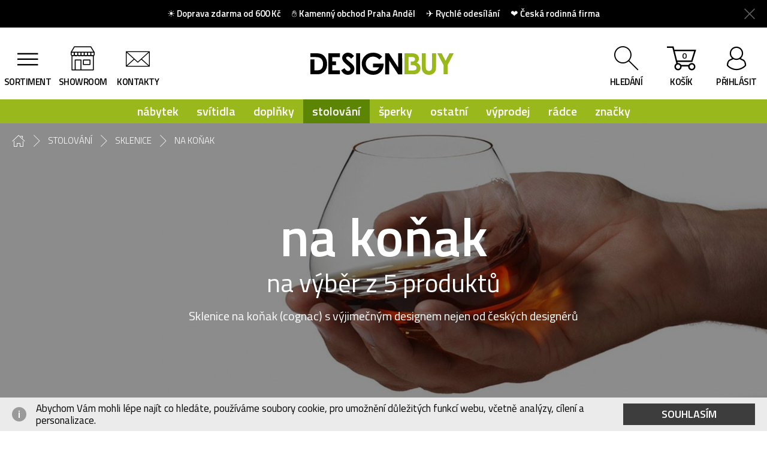

--- FILE ---
content_type: text/html; charset=utf-8
request_url: https://www.designbuy.cz/konak?designers%5B%5D=66
body_size: 13247
content:

<!DOCTYPE html>
<html lang="cs">
	<head>
		<meta http-equiv="Content-Type" content="text/html; charset=utf-8">

		<meta name="author" content="Webguide s.r.o.">
		<meta name="copyright" content="DesignCorporation s.r.o.">
		<meta name="robots" content="all">
		<meta name="viewport" content="width=device-width">

		<meta name="keywords" content="DesignBuy, design, obchod, nákup, dárky, dekorace, šperky, knihy, interiér, móda">
		<meta name="description" content="Sklenice na koňak (cognac) s výjimečným designem nejen od českých designérů
">

		<meta property="og:title" content="Sklenice na koňak ― DesignBuy.cz">
		<meta property="og:description" content="Sklenice na koňak (cognac) s výjimečným designem nejen od českých designérů
">
		<meta property="og:type" content="article">
		<meta property="article:author" content="https://www.facebook.com/DesignBuy">

		<meta name="twitter:card" content="summary_large_image">
		<meta name="twitter:title" content="Sklenice na koňak ― DesignBuy.cz">
		<meta name="twitter:description" content="Sklenice na koňak (cognac) s výjimečným designem nejen od českých designérů
">

			<meta property="og:image" content="https://www.designbuy.cz/files/thumb/73666-na-konak-1200x600-4.jpg">
			<meta name="twitter:image" content="https://www.designbuy.cz/files/thumb/73666-na-konak-1200x600-4.jpg">


		

		<title>Sklenice na koňak ― DesignBuy.cz</title>

		<link href="https://fonts.googleapis.com/css?family=Titillium+Web:200,200italic,300,300italic,400,400italic,600,600italic,700,700italic&subset=latin,latin-ext" rel="stylesheet" type="text/css">
		<link rel="stylesheet" href="/temp/front-d603c2aad6c82f956793.css">
		<link rel="stylesheet" href="/assets/css/print.css" media="print">
		<link rel="icon" href="/favicon.ico" sizes="any">
		<link rel="icon" href="/icon.svg" type="image/svg+xml">
		<link rel="apple-touch-icon" href="/apple-touch-icon.png">

		<script type="text/javascript" src="/lib/photoswipe.min.js"></script>
		<script type="text/javascript" src="/lib/photoswipe-ui-default.min.js"></script>
		<script type="text/javascript" src="/temp/front-d603c2aad6c82f956793.js"></script>
		<script>
			(function(w,d,s,l,i) {
				w[l]=w[l]||[];w[l].push({'gtm.start':new Date().getTime(),event:'gtm.js' });
				var f=d.getElementsByTagName(s)[0], j=d.createElement(s),dl=l!='dataLayer'?'&l='+l:'';
				j.async=true;
				j.src= 'https://www.googletagmanager.com/gtm.js?id='+i+dl;
				f.parentNode.insertBefore(j,f);
			})(window,document,'script','dataLayer',"GTM-N7X89VT");
		</script>
	</head>
	<body class="side-menu-off ">
		<div class="page-wrap">
			<div class="page">

<div class="cookie-info">
	<div class="cookie-info-inner">
		<div class="flex-base">
			<p class="no-mobile">
				Abychom Vám mohli lépe najít co hledáte, používáme soubory cookie,
				pro umožnění důležitých funkcí webu, včetně analýzy, cílení a personalizace.
			</p>
			<p class="mobile-only">
				Abychom Vám mohli lépe najít co hledáte, používáme soubory cookie.
			</p>
		</div>
		<a class="close" href="/api/cookie/hide?type=cookie-hidden">
			Souhlasím
		</a>
	</div>
</div>
<div class="top-info">
	<div class="top-info-inner">
		<a class="close" href="/api/cookie/hide?type=info-hidden"></a>
		<p class="no-mobile">
  ☀️ <strong>Doprava zdarma od 600 Kč</strong> &nbsp;&nbsp;&nbsp;&nbsp; ✋ <strong>Kamenný obchod Praha Anděl</strong> &nbsp;&nbsp;&nbsp;&nbsp; ✈️ <strong>Rychlé odesílání</strong> &nbsp;&nbsp;&nbsp;&nbsp; ❤️ <strong>Česká rodinná firma</strong>
</p>

<p class="mobile-only">
  ☀️ <strong>Doprava zdarma od 600 Kč</strong> &nbsp;&nbsp;&nbsp;&nbsp; ✋ <strong>Obchod na Andělu</strong> 
</p>


<!--

<p class="no-mobile">
  <i class="top-circle circle-pulse"></i>
  <strong>INFORMACE: Jak máme otevřeno a jak odesíláme? Doprava je ZDARMA!</strong>
</p>

<p class="mobile-only">
  <i class="top-circle circle-pulse"></i>
  <strong>Odesílání objednávek, obchod a doprava zdarma</strong>
</p>

<!--

<p class="no-mobile">
  ⭐ <strong>Vše označené <span style="color:#99b81b">SKLADEM</span> k vyzvednutí do Vánoc:</strong> aktuální info o <u>otevírací době a expedici objednávek</u> ⭐
</p>

<p class="mobile-only">
⭐ <strong>Vše <span style="color:#99b81b">SKLADEM</span> k vyzvednutí do Vánoc:</strong> <strong><u>více o expedici</u></strong> ⭐
</p>





<p class="no-mobile">
  <i class="top-circle circle-pulse"></i>
  <strong>INFORMACE: Jak máme otevřeno a jak odesíláme? Doprava je ZDARMA!</strong>
</p>

<p class="mobile-only">
  <i class="top-circle circle-pulse"></i>
  <strong>Odesílání objednávek, obchod a doprava zdarma</strong>
</p>

<p class="no-mobile">
  <i class="top-circle circle-orange circle-pulse"></i>
  Kamenný obchod bude opět otevřen <strong>v pondělí 10. 7. 2023</strong>. &nbsp;&nbsp;&nbsp;&nbsp;&nbsp; ⏲️ E-shop odesílá opět v <strong>pondělí</strong>.
</p>

<p class="mobile-only">
  <i class="top-circle circle-orange circle-pulse"></i>
  Kamenný obchod otevře <strong>v pondělí 10. 7. 2023</strong>.
</p>

⭐ ✋  Aktuální info o <u>provozu mezi svátky 
<i class="top-circle circle-pulse"></i> 
  <i class="top-circle circle-green circle-pulse"></i>

<strong>Doprava zdarma</strong> na objednávky nad 2000 Kč nebo <strong>osobní odběr zdarma na vše</strong>. Odesíláme každý den.

<p class="no-mobile">
⭐ Aktuální info o <strong><u>provozu mezi svátky</u></strong> a odesílání objednávek
</p>

<p class="mobile-only">
  ⭐ Aktuální info o <strong><u>provozu mezi svátky</u></strong>
</p>
<!--
<p class="no-mobile">
✋  <strong>Doručení do Vánoc:</strong> aktuální info o <u>otevírací době a expedici objednávek</u>
</p>

<p class="mobile-only">
  <i class="top-circle circle-green circle-pulse"></i>
  Doručení do Vánoc: <strong><u>více info o expedici</u></strong>
</p>


<p class="no-mobile">
  ⭐ Aktuální info o <u>provozu e-shopu i kamenného obchodu mezi svátky</u>
</p>

<p class="mobile-only">
   ⭐ Aktuální info o <u>provozu mezi svátky</u>
</p>
-->
	</div>
</div>

<div class="header">
	<div class="header-pops">
		<div class="row">
			<div class="header-pop header-search-box hidden">
				<div class="search-box">
					<form method="get" action="/vyhledavani">
						<input class="autocomplete" type="text" name="q" placeholder="produkt, značka nebo designér" autocomplete="off">
						<div class="submit-wrap font-icon"><input type="submit"></div>
					</form>
					<div class="autocomplete-suggestions">
						<div class="ajax-suggestions">
						</div>
					</div>
				</div>
			</div>
			<div class="header-pop header-basket-box hidden" id="snippet--header-basket-box">
				
					<div class="row center">
						<div class="header-title-box">
							<a class="close">zavřít</a>
							<h3 class="big">Košík</h3>
						</div>
						<div class="header-empty-box">
							<p class="big">Váš košík je zatím prázdný</p>
							<p><strong>Potřebujete naši pomoc? <br> <a href="/kontakty">Kontaktujte</a> nás.</strong></p>
						</div>
					</div>
			</div>
				<div class="header-pop header-login-box hidden">
					<div class="row center">
						<div class="header-title-box">
							<a class="close">zavřít</a>
							<h3 class="big">Přihlášení</h3>
						</div>
						<div class="header-log-box">
							<form action="/konak?designers%5B0%5D=66" method="post" id="frm-customerLoginForm" data-nette-validate="true">
								<div class="form">
									<div class="row">
										<div class="flex-hvc">
											<label for="frm-customerLoginForm-email">E-mail</label>
											<div class="input-wrapper">
												<input type="email" name="email" id="frm-customerLoginForm-email" required data-nette-rules='[{"op":":filled","msg":"Zadejte prosím e-mail."},{"op":":email","msg":"Zadejte prosím e-mail ve správném tvaru."}]' placeholder="vas&#64;email.cz">
											</div>
										</div>
										<span class="message hidden"></span>
									</div>
									<div class="row">
										<div class="flex-hvc">
											<label for="frm-customerLoginForm-password">Heslo</label>
											<div class="input-wrapper eye-toggle">
												<input type="password" name="password" id="frm-customerLoginForm-password" required data-nette-rules='[{"op":":filled","msg":"Zadejte prosím heslo."}]' placeholder="6 a více znaků">
											</div>
										</div>
										<span class="message hidden"></span>
									</div>
									<div class="row">
										<div class="flex-hvc double-pad">
											<div class="spacer"></div>
											<div class="input-wrapper">
												<div class="btn-wrapper">
													<span class="btn btn-normal block">
														<input type="submit" name="fsubmit" value="Přihlásit se">
													</span>
												</div>
											</div>
										</div>
									</div>
									<div class="row">
										<div class="flex-hvc double-pad">
											<div class="spacer"></div>
											<div class="more-links small">
												<a href="/zapomenute-heslo">Poslat zapomenuté heslo</a>
											</div>
										</div>
									</div>
								</div>
							<input type="hidden" name="_do" value="customerLoginForm-submit"></form>

						</div>
						<div class="header-benefits-box">
							<div class="row">
								<h3 class="big">Nemáte účet?</h3>
								<p>Rychlou registrací získáte tyto výhody:</p>
								<ul>
									<li>přehled o objednávkých a jejich stavu</li>
									<li>nevyplňujete již své údaje při nákupu</li>
									<li>zálohové faktury a daňové doklady</li>
								</ul>
							</div>
						</div>
						<a href="/registrace" class="header-btn">Registrovat se</a>
					</div>
				</div>
		</div>
	</div>
	<div class="sticky-menu-components hidden">
		<div class="logo">
			<a class="font-icon hidden" href="/"></a>
		</div>
		<div class="search-box">
			<form method="get" action="/vyhledavani">
				<input type="text" name="q" placeholder="hledání" autocomplete="off">
				<div class="submit-wrap font-icon"><input type="submit"></div>
			</form>
		</div>
	</div>
	<div class="row header-box center">
		<div class="header-items flex-vc">
			<div class="header-icons hi-left">
				<a href="#" class="ico-header menu-button" data-menu-toggle="true">sortiment</a>
				<a href="/showroom" class="ico-header menu-showroom">showroom</a>
				<a href="/kontakty" class="ico-header menu-kontakt">kontakty</a>
			</div>
			<div class="logo">
				<a href="/"><img src="/assets/images/logo.svg" alt="Design Buy" width="563" height="56"></a>
				<a class="font-icon hidden" href="#"></a>
			</div>
			<div class="header-icons hi-right" id="snippet--header-icons">
				<a href="#" class="ico-header menu-search" data-target="header-search-box">hledání</a>
				<a href="/kosik"
				   class="ico-header menu-kosik"
				   data-target="header-basket-box">
					košík<span class="kosik-items">0</span>
				</a>
					<a href="#" class="ico-header menu-prihlasit" data-target="header-login-box">
						přihlásit
					</a>
			</div>
		</div>
	</div>


<div class="menu">
	<ul>
		<li>
			<a href="/nabytek" data-dropdown="category-menu-1"
			   >
				nábytek
			</a>
		</li>
		<li>
			<a href="/svitidla" data-dropdown="category-menu-6"
			   >
				svítidla
			</a>
		</li>
		<li>
			<a href="/bytove-doplnky" data-dropdown="category-menu-7"
			   >
				doplňky
			</a>
		</li>
		<li>
			<a href="/stolovani" data-dropdown="category-menu-13"
			    class="active">
				stolování
			</a>
		</li>
		<li>
			<a href="/sperky" data-dropdown="category-menu-10"
			   >
				šperky
			</a>
		</li>
		<li>
			<a href="/ostatni" data-dropdown="category-menu-4"
			   >
				ostatní
			</a>
		</li>
		<li>
			<a href="/vyprodej" 
			   >
				výprodej
			</a>
		</li>
		<li>
			<a href="/radce" data-dropdown="category-menu-231"
			   >
				rádce
			</a>
		</li>
		<li><a href="/znacky-a-designeri" data-dropdown="category-menu-designers">značky</a></li>
	</ul>
</div>

<div class="dropdowns">
		<div id="category-menu-1" class="dropdown">
			<div class="dropdown-inner-wrapper">
				<h3><a href="/nabytek">nábytek</a></h3>
				<div class="dropdown-inner">
						<div class="dd-item">
							<a href="/zidle" class="dd-list">
								<img src="/files/63405.svg" alt="židle">
								<h4>židle</h4>
							</a>
						</div>
						<div class="dd-item">
							<a href="/kresla" class="dd-list">
								<img src="/files/63362.svg" alt="křesla">
								<h4>křesla</h4>
							</a>
						</div>
						<div class="dd-item">
							<a href="/sedaci-pytle" class="dd-list">
								<img src="/files/63382.svg" alt="sedací pytle">
								<h4>sedací pytle</h4>
							</a>
						</div>
						<div class="dd-item">
							<a href="/detsky-nabytek" class="dd-list">
								<img src="/files/63349.svg" alt="dětský nábytek">
								<h4>dětský nábytek</h4>
							</a>
						</div>
						<div class="dd-item">
							<a href="/stolky" class="dd-list">
								<img src="/files/63390.svg" alt="stolky">
								<h4>stolky</h4>
							</a>
						</div>
						<div class="dd-item">
							<a href="/stoly" class="dd-list">
								<img src="/files/63392.svg" alt="stoly">
								<h4>stoly</h4>
							</a>
						</div>
						<div class="dd-item">
							<a href="/stolicky" class="dd-list">
								<img src="/files/63389.svg" alt="stoličky a taburety">
								<h4>stoličky a taburety</h4>
							</a>
						</div>
						<div class="dd-item">
							<a href="/lavicky" class="dd-list">
								<img src="/files/67990.svg" alt="lavičky">
								<h4>lavičky</h4>
							</a>
						</div>
						<div class="dd-item">
							<a href="/pohovky" class="dd-list">
								<img src="/files/63375.svg" alt="pohovky">
								<h4>pohovky</h4>
							</a>
						</div>
						<div class="dd-item">
							<a href="/postele" class="dd-list">
								<img src="/files/63377.svg" alt="postele">
								<h4>postele</h4>
							</a>
						</div>
						<div class="dd-item">
							<a href="/ulozne-prostory" class="dd-list">
								<img src="/files/63397.svg" alt="úložné prostory">
								<h4>úložné prostory</h4>
							</a>
						</div>
						<div class="dd-item">
							<a href="/venkovni-nabytek" class="dd-list">
								<img src="/files/63400.svg" alt="venkovní nábytek">
								<h4>venkovní nábytek</h4>
							</a>
						</div>
					<div class="clear"></div>
				</div>
			</div>
		</div>
		<div id="category-menu-6" class="dropdown">
			<div class="dropdown-inner-wrapper">
				<h3><a href="/svitidla">svítidla</a></h3>
				<div class="dropdown-inner">
						<div class="dd-item">
							<a href="/stolni-lampy" class="dd-list">
								<img src="/files/63391.svg" alt="stolní lampy">
								<h4>stolní lampy</h4>
							</a>
						</div>
						<div class="dd-item">
							<a href="/stojaci-lampy" class="dd-list">
								<img src="/files/63387.svg" alt="stojací lampy">
								<h4>stojací lampy</h4>
							</a>
						</div>
						<div class="dd-item">
							<a href="/stropni" class="dd-list">
								<img src="/files/63393.svg" alt="stropní svítidla">
								<h4>stropní svítidla</h4>
							</a>
						</div>
						<div class="dd-item">
							<a href="/nastenna" class="dd-list">
								<img src="/files/63369.svg" alt="nástěnná svítidla">
								<h4>nástěnná svítidla</h4>
							</a>
						</div>
						<div class="dd-item">
							<a href="/zavesna" class="dd-list">
								<img src="/files/63404.svg" alt="závěsná svítidla">
								<h4>závěsná svítidla</h4>
							</a>
						</div>
						<div class="dd-item">
							<a href="/venkovni" class="dd-list">
								<img src="/files/63401.svg" alt="venkovní svítidla">
								<h4>venkovní svítidla</h4>
							</a>
						</div>
						<div class="dd-item">
							<a href="/prenosna" class="dd-list">
								<img src="/files/63378.svg" alt="přenosná svítidla">
								<h4>přenosná svítidla</h4>
							</a>
						</div>
						<div class="dd-item">
							<a href="/koupelnova-svitidla" class="dd-list">
								<img src="/files/72918.svg" alt="koupelnová svítidla">
								<h4>koupelnová svítidla</h4>
							</a>
						</div>
						<div class="dd-item">
							<a href="/zarovky" class="dd-list">
								<img src="/files/63403.svg" alt="žárovky a zdroje">
								<h4>žárovky a zdroje</h4>
							</a>
						</div>
						<div class="dd-item">
							<a href="/doplnky-ke-svitidlum" class="dd-list">
								<img src="/files/63351.svg" alt="doplňky ke svítidlům">
								<h4>doplňky ke svítidlům</h4>
							</a>
						</div>
					<div class="clear"></div>
				</div>
			</div>
		</div>
		<div id="category-menu-7" class="dropdown">
			<div class="dropdown-inner-wrapper">
				<h3><a href="/bytove-doplnky">doplňky</a></h3>
				<div class="dropdown-inner">
						<div class="dd-item">
							<a href="/dekorace" class="dd-list">
								<img src="/files/63348.svg" alt="dekorace">
								<h4>dekorace</h4>
							</a>
						</div>
						<div class="dd-item">
							<a href="/hodiny" class="dd-list">
								<img src="/files/63354.svg" alt="hodiny">
								<h4>hodiny</h4>
							</a>
						</div>
						<div class="dd-item">
							<a href="/vazy" class="dd-list">
								<img src="/files/63399.svg" alt="vázy">
								<h4>vázy</h4>
							</a>
						</div>
						<div class="dd-item">
							<a href="/polstare" class="dd-list">
								<img src="/files/63374.svg" alt="polštáře a plédy">
								<h4>polštáře a plédy</h4>
							</a>
						</div>
						<div class="dd-item">
							<a href="/svicny" class="dd-list">
								<img src="/files/63394.svg" alt="svícny">
								<h4>svícny</h4>
							</a>
						</div>
						<div class="dd-item">
							<a href="/vesaky" class="dd-list">
								<img src="/files/63402.svg" alt="věšáky">
								<h4>věšáky</h4>
							</a>
						</div>
						<div class="dd-item">
							<a href="/kvetinace" class="dd-list">
								<img src="/files/63363.svg" alt="květináče">
								<h4>květináče</h4>
							</a>
						</div>
						<div class="dd-item">
							<a href="/zrcadla" class="dd-list">
								<img src="/files/63406.svg" alt="zrcadla">
								<h4>zrcadla</h4>
							</a>
						</div>
						<div class="dd-item">
							<a href="/police" class="dd-list">
								<img src="/files/63376.svg" alt="police">
								<h4>police</h4>
							</a>
						</div>
						<div class="dd-item">
							<a href="/stojany-a-drzaky" class="dd-list">
								<img src="/files/63388.svg" alt="stojany a držáky">
								<h4>stojany a držáky</h4>
							</a>
						</div>
						<div class="dd-item">
							<a href="/tapety" class="dd-list">
								<img src="/files/63396.svg" alt="tapety">
								<h4>tapety</h4>
							</a>
						</div>
						<div class="dd-item">
							<a href="/koberce" class="dd-list">
								<img src="/files/63361.svg" alt="koberce">
								<h4>koberce</h4>
							</a>
						</div>
						<div class="dd-item">
							<a href="/kancelarske-potreby" class="dd-list">
								<img src="/files/63357.svg" alt="kancelářské potřeby">
								<h4>kancelářské potřeby</h4>
							</a>
						</div>
						<div class="dd-item">
							<a href="/plakaty" class="dd-list">
								<img src="/files/63373.svg" alt="plakáty">
								<h4>plakáty</h4>
							</a>
						</div>
						<div class="dd-item">
							<a href="/schudky-a-zebriky" class="dd-list">
								<img src="/files/63383.svg" alt="schůdky a žebříky">
								<h4>schůdky a žebříky</h4>
							</a>
						</div>
						<div class="dd-item">
							<a href="/koupelna" class="dd-list">
								<img src="/files/69705.svg" alt="koupelna">
								<h4>koupelna</h4>
							</a>
						</div>
					<div class="clear"></div>
				</div>
			</div>
		</div>
		<div id="category-menu-13" class="dropdown">
			<div class="dropdown-inner-wrapper">
				<h3><a href="/stolovani">stolování</a></h3>
				<div class="dropdown-inner">
						<div class="dd-item">
							<a href="/sklenice" class="dd-list">
								<img src="/files/63384.svg" alt="sklenice">
								<h4>sklenice</h4>
							</a>
						</div>
						<div class="dd-item">
							<a href="/hrnky-a-salky" class="dd-list">
								<img src="/files/63356.svg" alt="hrnky a šálky">
								<h4>hrnky a šálky</h4>
							</a>
						</div>
						<div class="dd-item">
							<a href="/napojove-sety" class="dd-list">
								<img src="/files/63367.svg" alt="nápojové sety">
								<h4>nápojové sety</h4>
							</a>
						</div>
						<div class="dd-item">
							<a href="/talire-a-tacky" class="dd-list">
								<img src="/files/63395.svg" alt="talíře a tácky">
								<h4>talíře a tácky</h4>
							</a>
						</div>
						<div class="dd-item">
							<a href="/lahve" class="dd-list">
								<img src="/files/63365.svg" alt="na cesty">
								<h4>na cesty</h4>
							</a>
						</div>
						<div class="dd-item">
							<a href="/misky-a-misy" class="dd-list">
								<img src="/files/63364.svg" alt="misky a mísy">
								<h4>misky a mísy</h4>
							</a>
						</div>
						<div class="dd-item">
							<a href="/karafy" class="dd-list">
								<img src="/files/63358.svg" alt="karafy">
								<h4>karafy</h4>
							</a>
						</div>
						<div class="dd-item">
							<a href="/doplnky-ke-stolovani" class="dd-list">
								<img src="/files/63350.svg" alt="doplňky ke stolování">
								<h4>doplňky ke stolování</h4>
							</a>
						</div>
						<div class="dd-item">
							<a href="/pribory" class="dd-list">
								<img src="/files/63379.svg" alt="příbory">
								<h4>příbory</h4>
							</a>
						</div>
						<div class="dd-item">
							<a href="/slanky-a-peprenky" class="dd-list">
								<img src="/files/63385.svg" alt="slánky a pepřenky">
								<h4>slánky a pepřenky</h4>
							</a>
						</div>
						<div class="dd-item">
							<a href="/vareni" class="dd-list">
								<img src="/files/63398.svg" alt="vaření">
								<h4>vaření</h4>
							</a>
						</div>
						<div class="dd-item">
							<a href="/kavovary" class="dd-list">
								<img src="/files/70018.svg" alt="kávovary">
								<h4>kávovary</h4>
							</a>
						</div>
					<div class="clear"></div>
				</div>
			</div>
		</div>
		<div id="category-menu-10" class="dropdown">
			<div class="dropdown-inner-wrapper">
				<h3><a href="/sperky">šperky</a></h3>
				<div class="dropdown-inner">
						<div class="dd-item">
							<a href="/prsteny" class="dd-list">
								<img src="/files/63381.svg" alt="prsteny">
								<h4>prsteny</h4>
							</a>
						</div>
						<div class="dd-item">
							<a href="/nausnice" class="dd-list">
								<img src="/files/63370.svg" alt="náušnice">
								<h4>náušnice</h4>
							</a>
						</div>
						<div class="dd-item">
							<a href="/nahrdelniky" class="dd-list">
								<img src="/files/63366.svg" alt="náhrdelníky">
								<h4>náhrdelníky</h4>
							</a>
						</div>
						<div class="dd-item">
							<a href="/naramky" class="dd-list">
								<img src="/files/63368.svg" alt="náramky">
								<h4>náramky</h4>
							</a>
						</div>
						<div class="dd-item">
							<a href="/broze" class="dd-list">
								<img src="/files/63345.svg" alt="brože">
								<h4>brože</h4>
							</a>
						</div>
						<div class="dd-item">
							<a href="/sperkovnice" class="dd-list">
								<img src="/files/63386.svg" alt="šperkovnice">
								<h4>šperkovnice</h4>
							</a>
						</div>
						<div class="dd-item">
							<a href="/hodinky" class="dd-list">
								<img src="/files/63353.svg" alt="hodinky">
								<h4>hodinky</h4>
							</a>
						</div>
					<div class="clear"></div>
				</div>
			</div>
		</div>
		<div id="category-menu-4" class="dropdown">
			<div class="dropdown-inner-wrapper">
				<h3><a href="/ostatni">ostatní</a></h3>
				<div class="dropdown-inner">
						<div class="dd-item">
							<a href="/hracky" class="dd-list">
								<img src="/files/63355.svg" alt="hračky">
								<h4>hračky</h4>
							</a>
						</div>
						<div class="dd-item">
							<a href="/noze" class="dd-list">
								<img src="/files/63371.svg" alt="nože">
								<h4>nože</h4>
							</a>
						</div>
						<div class="dd-item">
							<a href="/eroticke-pomucky" class="dd-list">
								<img src="/files/63352.svg" alt="erotické pomůcky">
								<h4>erotické pomůcky</h4>
							</a>
						</div>
						<div class="dd-item">
							<a href="/moda-a-doplnky" class="dd-list">
								<img src="/files/63524.svg" alt="móda a doplňky">
								<h4>móda a doplňky</h4>
							</a>
						</div>
						<div class="dd-item">
							<a href="/knihy" class="dd-list">
								<img src="/files/63360.svg" alt="knihy">
								<h4>knihy</h4>
							</a>
						</div>
						<div class="dd-item">
							<a href="/casopisy" class="dd-list">
								<img src="/files/63346.svg" alt="časopisy">
								<h4>časopisy</h4>
							</a>
						</div>
						<div class="dd-item">
							<a href="/kartacky" class="dd-list">
								<img src="/files/63359.svg" alt="kartáčky">
								<h4>kartáčky</h4>
							</a>
						</div>
						<div class="dd-item">
							<a href="/pro-zvirata" class="dd-list">
								<img src="/files/63380.svg" alt="pro zvířata">
								<h4>pro zvířata</h4>
							</a>
						</div>
						<div class="dd-item">
							<a href="/pc-prislusenstvi" class="dd-list">
								<img src="/files/63372.svg" alt="PC příslušenství">
								<h4>PC příslušenství</h4>
							</a>
						</div>
						<div class="dd-item">
							<a href="/cyklo-prislusenstvi" class="dd-list">
								<img src="/files/63347.svg" alt="cyklo příslušenství">
								<h4>cyklo příslušenství</h4>
							</a>
						</div>
						<div class="dd-item">
							<a href="/poukazy" class="dd-list">
								<img src="/files/70472.svg" alt="dárkové poukazy">
								<h4>dárkové poukazy</h4>
							</a>
						</div>
					<div class="clear"></div>
				</div>
			</div>
		</div>
		<div id="category-menu-231" class="dropdown">
			<div class="dropdown-inner-wrapper">
				<h3><a href="/radce">rádce</a></h3>
				<div class="dropdown-inner">
						<div class="dd-item">
							<a href="/pro-muze" class="dd-list">
								<img src="/files/66757.svg" alt="dárky pro muže">
								<h4>dárky pro muže</h4>
							</a>
						</div>
						<div class="dd-item">
							<a href="/pro-zeny" class="dd-list">
								<img src="/files/66759.svg" alt="dárky pro ženy">
								<h4>dárky pro ženy</h4>
							</a>
						</div>
						<div class="dd-item">
							<a href="/pro-deti" class="dd-list">
								<img src="/files/66755.svg" alt="dárky pro děti">
								<h4>dárky pro děti</h4>
							</a>
						</div>
						<div class="dd-item">
							<a href="/univerzalni" class="dd-list">
								<img src="/files/66758.svg" alt="univerzální dárky">
								<h4>univerzální dárky</h4>
							</a>
						</div>
						<div class="dd-item">
							<a href="/firemni" class="dd-list">
								<img src="/files/66756.svg" alt="firemní dárky">
								<h4>firemní dárky</h4>
							</a>
						</div>
						<div class="dd-item">
							<a href="/limitovane" class="dd-list">
								<img src="/files/70790.svg" alt="limitované dárky">
								<h4>limitované dárky</h4>
							</a>
						</div>
						<div class="dd-item">
							<a href="/exkluzivni" class="dd-list">
								<img src="/files/66763.svg" alt="exkluzivní dary">
								<h4>exkluzivní dary</h4>
							</a>
						</div>
						<div class="dd-item">
							<a href="/svatebni" class="dd-list">
								<img src="/files/66990.svg" alt="svatební dary">
								<h4>svatební dary</h4>
							</a>
						</div>
						<div class="dd-item">
							<a href="/valentyn" class="dd-list">
								<img src="/files/66765.svg" alt="Valentýn">
								<h4>Valentýn</h4>
							</a>
						</div>
					<div class="clear"></div>
				</div>
			</div>
		</div>
	<div id="category-menu-designers" class="dropdown">
		<div class="dropdown-inner-wrapper">
			<div class="dropdown-inner d-flex">
				<h3><a href="/znacky">Značky</a></h3>
				<h3><a href="/znacky">Designéři</a></h3>
			</div>
			<div class="dropdown-inner">
				<div class="column">
					<ul>
							<li>
								<a href="/vitra">
									Vitra
								</a>
							</li>
							<li>
								<a href="/bomma">
									BOMMA
								</a>
							</li>
							<li>
								<a href="/foscarini">
									Foscarini
								</a>
							</li>
							<li>
								<a href="/flos">
									Flos
								</a>
							</li>
							<li>
								<a href="/lucis">
									Lucis
								</a>
							</li>
							<li>
								<a href="/brokis">
									Brokis
								</a>
							</li>
							<li>
								<a href="/iittala">
									Iittala
								</a>
							</li>
							<li>
								<a href="/lasvit">
									Lasvit
								</a>
							</li>
					</ul>
				</div>
				<div class="column">
					<ul>
							<li>
								<a href="/nemo">
									NEMO
								</a>
							</li>
							<li>
								<a href="/emu">
									EMU
								</a>
							</li>
							<li>
								<a href="/house-doctor">
									House Doctor
								</a>
							</li>
							<li>
								<a href="/noctis">
									Noctis
								</a>
							</li>
							<li>
								<a href="/audo">
									Audo (Menu)
								</a>
							</li>
							<li>
								<a href="/ondarreta">
									Ondarreta
								</a>
							</li>
							<li>
								<a href="/ruckl">
									Rückl
								</a>
							</li>
						<li><a href="/znacky" class="semibold">další značky</a></li>
					</ul>
				</div>
				<div class="column">
					<ul>
							<li>
								<a href="/girard">
									Alexander Girard
								</a>
							</li>
							<li>
								<a href="/eames">
									Charles a Ray Eames
								</a>
							</li>
							<li>
								<a href="/panton">
									Verner Panton
								</a>
							</li>
							<li>
								<a href="/niklova">
									Libuše Niklová
								</a>
							</li>
							<li>
								<a href="/velcovsky">
									Maxim Velčovský
								</a>
							</li>
							<li>
								<a href="/plesl">
									Rony Plesl
								</a>
							</li>
							<li>
								<a href="/olgoj-chorchoj">
									Olgoj Chorchoj
								</a>
							</li>
							<li>
								<a href="/starck">
									Philippe Starck
								</a>
							</li>
					</ul>
				</div>
				<div class="column">
					<ul>
							<li>
								<a href="/hadid">
									Zaha Hadid
								</a>
							</li>
							<li>
								<a href="/aarnio">
									Eero Aarnio
								</a>
							</li>
							<li>
								<a href="/prokic">
									Janja Prokić
								</a>
							</li>
							<li>
								<a href="/aalto">
									Alvar Aalto
								</a>
							</li>
							<li>
								<a href="/koldova">
									Lucie Koldová
								</a>
							</li>
							<li>
								<a href="/maresova">
									Anna Marešová
								</a>
							</li>
							<li>
								<a href="/corbusier">
									Le Corbusier
								</a>
							</li>
						<li><a href="/znacky" class="semibold">další designéři</a></li>
					</ul>
				</div>
			</div>
		</div>
	</div>
</div>
</div>

				<div class="main">
					
<div class="main-content">

<div class="breadcrumb absolute">
	<p>
		<a href="/" class="b-homepage"></a>
			<a href="stolovani">
				stolování
			</a>
			<a href="sklenice">
				sklenice
			</a>
			<a href="konak">
				na koňak
			</a>
	</p>
</div>
		<div class="section section-category mobile-resizable short no-gradient"
			 style="background-image: url(\/files\/thumb\/73666-na-konak-1920x850-4\.jpg);">
			<div class="text-box full">
				<h1>na koňak</h1>
				na výběr z 5 produktů
				<div class="perex"><p>Sklenice na koňak (cognac) s výjimečným designem nejen od českých designérů</p>
</div>
			</div>
		</div>


	<div class="row center">
		<div class="category-products-container"
			 data-category="259"
			 data-products="&#123;&quot;data&quot;:[&#123;&quot;id&quot;:1470,&quot;title&quot;:&quot;skleni\u010dka Dots&quot;,&quot;url&quot;:&quot;bomma-sklenicka-dots&quot;,&quot;ean&quot;:&quot;200 ml&quot;,&quot;unit&quot;:&quot;set&quot;,&quot;brand&quot;:&quot;BOMMA&quot;,&quot;perex&quot;:&quot;N\u00e1pojov\u00fd set Dots navr\u017een\u00fd studiem Olgoj Chorchoj\u2026&quot;,&quot;price_on_demand&quot;:false,&quot;price_from&quot;:false,&quot;stock_main&quot;:2,&quot;stock_showroom&quot;:1,&quot;availability&quot;:1,&quot;availability_formatted&quot;:&quot;Skladem&quot;,&quot;basket_count&quot;:0,&quot;price&quot;:2900,&quot;price_formatted&quot;:&quot;2 900 K\u010d&quot;,&quot;price_discounted&quot;:2320,&quot;price_discounted_formatted&quot;:&quot;2 320 K\u010d&quot;,&quot;discount_percentage&quot;:20,&quot;image&quot;:&quot;\/files\/thumb\/55671-bomma-sklenicka-dots-300x300-8.jpg&quot;,&quot;image_hover&quot;:&quot;\/files\/thumb\/55672-sklenicka-dots-1-300x300-8.jpg&quot;}],&quot;totalCount&quot;:1}"
			 data-brands="&#123;&quot;A&quot;:&#123;&quot;0&quot;:&#123;&quot;292&quot;:&quot;Architectmade&quot;}},&quot;B&quot;:&#123;&quot;0&quot;:&#123;&quot;98&quot;:&quot;BOMMA&quot;}},&quot;J&quot;:&#123;&quot;0&quot;:&#123;&quot;39&quot;:&quot;Jakobsen Design&quot;}},&quot;N&quot;:&#123;&quot;0&quot;:&#123;&quot;88&quot;:&quot;Normann Copenhagen&quot;}}}"
			 data-designers="&#123;&quot;H&quot;:&#123;&quot;0&quot;:&#123;&quot;150&quot;:&quot;Hagen Rikke&quot;}},&quot;J&quot;:&#123;&quot;0&quot;:&#123;&quot;317&quot;:&quot;Jakobsen Martin&quot;}},&quot;O&quot;:&#123;&quot;0&quot;:&#123;&quot;66&quot;:&quot;Olgoj Chorchoj&quot;}},&quot;U&quot;:&#123;&quot;0&quot;:&#123;&quot;202&quot;:&quot;Utzon J\u00f8rn&quot;}},&quot;V&quot;:&#123;&quot;0&quot;:&#123;&quot;50&quot;:&quot;Vel\u010dovsk\u00fd Maxim&quot;}}}"
			 data-price-range="&#123;&quot;priceRangeFrom&quot;:936,&quot;priceRangeTo&quot;:3620}">
		</div>
	</div>
</div>

<script type="text/javascript" src="/temp/category-d603c2aad6c82f956793.js"></script>


				</div>


<div class="side-menu">
	<div class="menu-close-wrapper">
		<div class="logo">
			<img src="/assets/images/logo.svg" alt="Design Buy" width="563" height="56">
		</div>
		<a href="#" class="menu-close" data-menu-toggle="true">sortiment <span class="mobile-only">menu</span></a>
		<a href="#" class="menu-kosik">košík<span class="kosik-items"> 0 </span></a>
	</div>
	<div class="header-pop header-search-box">
		<div class="search-box">
			<form method="get" action="/vyhledavani">
				<input class="autocomplete" type="text" name="q" value="" placeholder="Hledejte produkt, značku, designéra" autocomplete="off">
				<div class="submit-wrap font-icon"><input type="submit" value=""></div>
			</form>
		</div>
	</div>
	<div class="side-menu-inner">
		<ul>
			<li><a href="/">Homepage</a></li>
				<li>
					<a href="nabytek"
					   data-toggle="#side-menu-submenu-1"
					   class="">
						nábytek
					</a>
					<ul id="side-menu-submenu-1">
						<li>
							<a href="nabytek" class="active colored">
								zobrazit vše
							</a>
						</li>
						<li>
							<a href="zidle"
							   data-toggle="#side-menu-sub-submenu-224"
							   class="">
								židle
							</a>
							<ul id="side-menu-sub-submenu-224">
								<li>
									<a href="zidle" class="active colored">
										zobrazit vše
									</a>
								</li>
								<li>
									<a href="jidelni-zidle"
									   class="">
										jídelní židle
									</a>
								</li>
								<li>
									<a href="barove-zidle"
									   class="">
										barové židle
									</a>
								</li>
								<li>
									<a href="kancelarske-zidle"
									   class="">
										kancelářské židle
									</a>
								</li>
								<li>
									<a href="konferencni-zidle"
									   class="">
										konferenční židle
									</a>
								</li>
								<li>
									<a href="zidle-do-pracovny"
									   class="">
										židle do pracovny
									</a>
								</li>
							</ul>
						</li>
						<li>
							<a href="kresla"
							   
							   class="">
								křesla
							</a>
						</li>
						<li>
							<a href="sedaci-pytle"
							   
							   class="">
								sedací pytle
							</a>
						</li>
						<li>
							<a href="detsky-nabytek"
							   
							   class="">
								dětský nábytek
							</a>
						</li>
						<li>
							<a href="stolky"
							   
							   class="">
								stolky
							</a>
						</li>
						<li>
							<a href="stoly"
							   data-toggle="#side-menu-sub-submenu-225"
							   class="">
								stoly
							</a>
							<ul id="side-menu-sub-submenu-225">
								<li>
									<a href="stoly" class="active colored">
										zobrazit vše
									</a>
								</li>
								<li>
									<a href="jidelni-stoly"
									   class="">
										jídelní stoly
									</a>
								</li>
								<li>
									<a href="pracovni-a-psaci-stoly"
									   class="">
										pracovní a psací stoly
									</a>
								</li>
								<li>
									<a href="barove-stoly"
									   class="">
										barové stoly
									</a>
								</li>
								<li>
									<a href="konzolove-stolky"
									   class="">
										konzolové stolky
									</a>
								</li>
								<li>
									<a href="stolove-desky"
									   class="">
										stolové desky
									</a>
								</li>
								<li>
									<a href="stolove-podnoze"
									   class="">
										stolové podnože
									</a>
								</li>
							</ul>
						</li>
						<li>
							<a href="stolicky"
							   
							   class="">
								stoličky a taburety
							</a>
						</li>
						<li>
							<a href="lavicky"
							   
							   class="">
								lavičky
							</a>
						</li>
						<li>
							<a href="pohovky"
							   data-toggle="#side-menu-sub-submenu-147"
							   class="">
								pohovky
							</a>
							<ul id="side-menu-sub-submenu-147">
								<li>
									<a href="pohovky" class="active colored">
										zobrazit vše
									</a>
								</li>
								<li>
									<a href="dvoumistne-pohovky"
									   class="">
										dvoumístné pohovky
									</a>
								</li>
								<li>
									<a href="trojmistne-pohovky"
									   class="">
										trojmístné pohovky
									</a>
								</li>
								<li>
									<a href="rohove-pohovky"
									   class="">
										rohové pohovky
									</a>
								</li>
								<li>
									<a href="rozkladaci-pohovky"
									   class="">
										rozkládací pohovky
									</a>
								</li>
								<li>
									<a href="modularni-pohovky"
									   class="">
										modulární pohovky
									</a>
								</li>
							</ul>
						</li>
						<li>
							<a href="postele"
							   
							   class="">
								postele
							</a>
						</li>
						<li>
							<a href="ulozne-prostory"
							   
							   class="">
								úložné prostory
							</a>
						</li>
						<li>
							<a href="venkovni-nabytek"
							   data-toggle="#side-menu-sub-submenu-8"
							   class="">
								venkovní nábytek
							</a>
							<ul id="side-menu-sub-submenu-8">
								<li>
									<a href="venkovni-nabytek" class="active colored">
										zobrazit vše
									</a>
								</li>
								<li>
									<a href="venkovni-zidle"
									   class="">
										venkovní židle
									</a>
								</li>
								<li>
									<a href="venkovni-kresla"
									   class="">
										venkovní křesla
									</a>
								</li>
								<li>
									<a href="venkovni-sedaci-pytle"
									   class="">
										venkovní sedací pytle
									</a>
								</li>
								<li>
									<a href="venkovni-barove-zidle"
									   class="">
										venkovní barové židle
									</a>
								</li>
								<li>
									<a href="venkovni-pohovky"
									   class="">
										venkovní pohovky
									</a>
								</li>
								<li>
									<a href="venkovni-stoly"
									   class="">
										venkovní stoly
									</a>
								</li>
								<li>
									<a href="venkovni-stolky"
									   class="">
										venkovní stolky
									</a>
								</li>
								<li>
									<a href="venkovni-lehatka"
									   class="">
										venkovní lehátka
									</a>
								</li>
								<li>
									<a href="venkovni-lavicky"
									   class="">
										venkovní lavičky
									</a>
								</li>
								<li>
									<a href="venkovni-doplnky"
									   class="">
										venkovní doplňky
									</a>
								</li>
								<li>
									<a href="sedaci-popruhy"
									   class="">
										sedací popruhy
									</a>
								</li>
								<li>
									<a href="houpaci-site"
									   class="">
										houpací sítě
									</a>
								</li>
							</ul>
						</li>
					</ul>
				</li>
				<li>
					<a href="svitidla"
					   data-toggle="#side-menu-submenu-6"
					   class="">
						svítidla
					</a>
					<ul id="side-menu-submenu-6">
						<li>
							<a href="svitidla" class="active colored">
								zobrazit vše
							</a>
						</li>
						<li>
							<a href="stolni-lampy"
							   
							   class="">
								stolní lampy
							</a>
						</li>
						<li>
							<a href="stojaci-lampy"
							   
							   class="">
								stojací lampy
							</a>
						</li>
						<li>
							<a href="stropni"
							   
							   class="">
								stropní svítidla
							</a>
						</li>
						<li>
							<a href="nastenna"
							   
							   class="">
								nástěnná svítidla
							</a>
						</li>
						<li>
							<a href="zavesna"
							   
							   class="">
								závěsná svítidla
							</a>
						</li>
						<li>
							<a href="venkovni"
							   
							   class="">
								venkovní svítidla
							</a>
						</li>
						<li>
							<a href="prenosna"
							   
							   class="">
								přenosná svítidla
							</a>
						</li>
						<li>
							<a href="koupelnova-svitidla"
							   
							   class="">
								koupelnová svítidla
							</a>
						</li>
						<li>
							<a href="zarovky"
							   
							   class="">
								žárovky a zdroje
							</a>
						</li>
						<li>
							<a href="doplnky-ke-svitidlum"
							   
							   class="">
								doplňky ke svítidlům
							</a>
						</li>
					</ul>
				</li>
				<li>
					<a href="bytove-doplnky"
					   data-toggle="#side-menu-submenu-7"
					   class="">
						doplňky
					</a>
					<ul id="side-menu-submenu-7">
						<li>
							<a href="bytove-doplnky" class="active colored">
								zobrazit vše
							</a>
						</li>
						<li>
							<a href="dekorace"
							   
							   class="">
								dekorace
							</a>
						</li>
						<li>
							<a href="hodiny"
							   data-toggle="#side-menu-sub-submenu-223"
							   class="">
								hodiny
							</a>
							<ul id="side-menu-sub-submenu-223">
								<li>
									<a href="hodiny" class="active colored">
										zobrazit vše
									</a>
								</li>
								<li>
									<a href="nastenne-hodiny"
									   class="">
										nástěnné hodiny
									</a>
								</li>
								<li>
									<a href="stolni-hodiny"
									   class="">
										stolní hodiny
									</a>
								</li>
							</ul>
						</li>
						<li>
							<a href="vazy"
							   
							   class="">
								vázy
							</a>
						</li>
						<li>
							<a href="polstare"
							   
							   class="">
								polštáře a plédy
							</a>
						</li>
						<li>
							<a href="svicny"
							   
							   class="">
								svícny
							</a>
						</li>
						<li>
							<a href="vesaky"
							   
							   class="">
								věšáky
							</a>
						</li>
						<li>
							<a href="kvetinace"
							   
							   class="">
								květináče
							</a>
						</li>
						<li>
							<a href="zrcadla"
							   
							   class="">
								zrcadla
							</a>
						</li>
						<li>
							<a href="police"
							   
							   class="">
								police
							</a>
						</li>
						<li>
							<a href="stojany-a-drzaky"
							   
							   class="">
								stojany a držáky
							</a>
						</li>
						<li>
							<a href="tapety"
							   
							   class="">
								tapety
							</a>
						</li>
						<li>
							<a href="koberce"
							   
							   class="">
								koberce
							</a>
						</li>
						<li>
							<a href="kancelarske-potreby"
							   
							   class="">
								kancelářské potřeby
							</a>
						</li>
						<li>
							<a href="plakaty"
							   
							   class="">
								plakáty
							</a>
						</li>
						<li>
							<a href="schudky-a-zebriky"
							   
							   class="">
								schůdky a žebříky
							</a>
						</li>
						<li>
							<a href="koupelna"
							   
							   class="">
								koupelna
							</a>
						</li>
					</ul>
				</li>
				<li>
					<a href="stolovani"
					   data-toggle="#side-menu-submenu-13"
					   class="active colored">
						stolování
					</a>
					<ul id="side-menu-submenu-13">
						<li>
							<a href="stolovani" class="active colored">
								zobrazit vše
							</a>
						</li>
						<li>
							<a href="sklenice"
							   data-toggle="#side-menu-sub-submenu-178"
							   class="active">
								sklenice
							</a>
							<ul id="side-menu-sub-submenu-178">
								<li>
									<a href="sklenice" class="active colored">
										zobrazit vše
									</a>
								</li>
								<li>
									<a href="voda"
									   class="">
										na vodu
									</a>
								</li>
								<li>
									<a href="highball"
									   class="">
										highball
									</a>
								</li>
								<li>
									<a href="pivo"
									   class="">
										na pivo
									</a>
								</li>
								<li>
									<a href="vino"
									   class="">
										na víno
									</a>
								</li>
								<li>
									<a href="sampanske"
									   class="">
										na šampaňské
									</a>
								</li>
								<li>
									<a href="whisky"
									   class="">
										na whisky
									</a>
								</li>
								<li>
									<a href="konak"
									   class="active">
										na koňak
									</a>
								</li>
								<li>
									<a href="liker"
									   class="">
										na likér
									</a>
								</li>
								<li>
									<a href="koktejl"
									   class="">
										na koktejl
									</a>
								</li>
								<li>
									<a href="destilat"
									   class="">
										na destilát
									</a>
								</li>
							</ul>
						</li>
						<li>
							<a href="hrnky-a-salky"
							   
							   class="">
								hrnky a šálky
							</a>
						</li>
						<li>
							<a href="napojove-sety"
							   
							   class="">
								nápojové sety
							</a>
						</li>
						<li>
							<a href="talire-a-tacky"
							   
							   class="">
								talíře a tácky
							</a>
						</li>
						<li>
							<a href="lahve"
							   
							   class="">
								na cesty
							</a>
						</li>
						<li>
							<a href="misky-a-misy"
							   
							   class="">
								misky a mísy
							</a>
						</li>
						<li>
							<a href="karafy"
							   
							   class="">
								karafy
							</a>
						</li>
						<li>
							<a href="doplnky-ke-stolovani"
							   
							   class="">
								doplňky ke stolování
							</a>
							<ul id="side-menu-sub-submenu-184">
								<li>
									<a href="doplnky-ke-stolovani" class="active colored">
										zobrazit vše
									</a>
								</li>
							</ul>
						</li>
						<li>
							<a href="pribory"
							   
							   class="">
								příbory
							</a>
						</li>
						<li>
							<a href="slanky-a-peprenky"
							   
							   class="">
								slánky a pepřenky
							</a>
						</li>
						<li>
							<a href="vareni"
							   
							   class="">
								vaření
							</a>
						</li>
						<li>
							<a href="kavovary"
							   
							   class="">
								kávovary
							</a>
						</li>
					</ul>
				</li>
				<li>
					<a href="sperky"
					   data-toggle="#side-menu-submenu-10"
					   class="">
						šperky
					</a>
					<ul id="side-menu-submenu-10">
						<li>
							<a href="sperky" class="active colored">
								zobrazit vše
							</a>
						</li>
						<li>
							<a href="prsteny"
							   
							   class="">
								prsteny
							</a>
						</li>
						<li>
							<a href="nausnice"
							   
							   class="">
								náušnice
							</a>
						</li>
						<li>
							<a href="nahrdelniky"
							   
							   class="">
								náhrdelníky
							</a>
						</li>
						<li>
							<a href="naramky"
							   
							   class="">
								náramky
							</a>
						</li>
						<li>
							<a href="broze"
							   
							   class="">
								brože
							</a>
						</li>
						<li>
							<a href="sperkovnice"
							   
							   class="">
								šperkovnice
							</a>
						</li>
						<li>
							<a href="hodinky"
							   
							   class="">
								hodinky
							</a>
						</li>
					</ul>
				</li>
				<li>
					<a href="ostatni"
					   data-toggle="#side-menu-submenu-4"
					   class="">
						ostatní
					</a>
					<ul id="side-menu-submenu-4">
						<li>
							<a href="ostatni" class="active colored">
								zobrazit vše
							</a>
						</li>
						<li>
							<a href="hracky"
							   
							   class="">
								hračky
							</a>
						</li>
						<li>
							<a href="noze"
							   
							   class="">
								nože
							</a>
						</li>
						<li>
							<a href="eroticke-pomucky"
							   
							   class="">
								erotické pomůcky
							</a>
						</li>
						<li>
							<a href="moda-a-doplnky"
							   
							   class="">
								móda a doplňky
							</a>
						</li>
						<li>
							<a href="knihy"
							   
							   class="">
								knihy
							</a>
						</li>
						<li>
							<a href="casopisy"
							   
							   class="">
								časopisy
							</a>
						</li>
						<li>
							<a href="kartacky"
							   
							   class="">
								kartáčky
							</a>
						</li>
						<li>
							<a href="pro-zvirata"
							   
							   class="">
								pro zvířata
							</a>
						</li>
						<li>
							<a href="pc-prislusenstvi"
							   
							   class="">
								PC příslušenství
							</a>
						</li>
						<li>
							<a href="cyklo-prislusenstvi"
							   
							   class="">
								cyklo příslušenství
							</a>
						</li>
						<li>
							<a href="poukazy"
							   
							   class="">
								dárkové poukazy
							</a>
						</li>
					</ul>
				</li>
				<li>
					<a href="vyprodej"
					   
					   class="">
						výprodej
					</a>
				</li>
				<li>
					<a href="radce"
					   data-toggle="#side-menu-submenu-231"
					   class="">
						rádce
					</a>
					<ul id="side-menu-submenu-231">
						<li>
							<a href="radce" class="active colored">
								zobrazit vše
							</a>
						</li>
						<li>
							<a href="pro-muze"
							   
							   class="">
								dárky pro muže
							</a>
						</li>
						<li>
							<a href="pro-zeny"
							   
							   class="">
								dárky pro ženy
							</a>
						</li>
						<li>
							<a href="pro-deti"
							   
							   class="">
								dárky pro děti
							</a>
						</li>
						<li>
							<a href="univerzalni"
							   
							   class="">
								univerzální dárky
							</a>
						</li>
						<li>
							<a href="firemni"
							   
							   class="">
								firemní dárky
							</a>
						</li>
						<li>
							<a href="limitovane"
							   
							   class="">
								limitované dárky
							</a>
						</li>
						<li>
							<a href="exkluzivni"
							   
							   class="">
								exkluzivní dary
							</a>
						</li>
						<li>
							<a href="svatebni"
							   
							   class="">
								svatební dary
							</a>
						</li>
						<li>
							<a href="valentyn"
							   
							   class="">
								Valentýn
							</a>
						</li>
					</ul>
				</li>
		</ul>
		<ul>
			<li><a href="/znacky-a-designeri">Značky</a></li>
			<li><a href="/showroom">Showroom</a></li>
			<li><a href="/kontakt">Kontakt</a></li>
		</ul>
	</div>
	<div class="menu-footer">
		<ul>
			<li class="menu-footer-prihlasit">
					<a href="/prihlaseni" class="icon-footer colored">
						<span class="menu-prihlasit"></span>přihlásit
					</a>
			</li>
		</ul>
	</div>
</div>

<div class="footer">
	<div class="footer-contact contact-overlay">
		<div class="row row-narrow center">
			<h2>rádi vám pomůžeme</h2>
<img class="mobile-only" src="/assets/images/samples/footer-contact.png" alt="Tým e-shopu DesignBuy.cz" width="310" height="116">
<p>
  Napište nám e-mail na <span data-email="zc.yuBngiseD*ofni"></span><br>
  volejte na <span data-phone="927 292 577 024*"></span> nebo
  do showroomu na <span data-phone="644 733 327 024*"></span> <br>
  nebo osobně v našem obchodě
  <a href="https://www.designbuy.cz/showroom">Design Showroom</a>, Praha 5 Anděl
</p>
		</div>
	</div>
	<div class="row row-main">
		<div class="footer-news">
			<div class="row row-narrow center">
				<h2 class="medium">sociální sítě</h2>
<p>Spojte se s námi na sociálních sítích <br> a sledujte denně naše novinky.</p>
<ul class="social-icons">
  <li class="font-icon facebook">
    <a title="Facebook" target="_blank" href="https://www.facebook.com/DesignBuy"></a>
  </li>
  <li class="font-icon instagram">
    <a title="Instagram" target="_blank" href="https://www.instagram.com/designbuycz"></a>
  </li>
  <li class="font-icon twitter">
    <a title="Twitter" target="_blank" href="https://www.twitter.com/DesignBuy"></a>
  </li>
  <li class="font-icon youtube">
    <a title="YouTube" target="_blank" href="https://www.youtube.com/DesignBuy"></a>
  </li>
  <li class="font-icon mag">
    <a title="Magazín" target="_blank" href="https://www.designmag.cz"></a>
  </li>
</ul>
			</div>
			<div class="bottom-arrow"></div>
			<div class="row row-narrow center">
				<h2>novinky na e-mail</h2>
<p>
  Buďte měsíčně informováni o novinkách a akcích.<br>
  Odhlásit se můžete kdykoliv jedním kliknutím. 
  Informace o <a href="#" data-generic-dialog="#dialog-personal-data">Zpracování osobních údajů</a>.
</p>
				<div class="newsletter-container"></div>
			</div>
		</div>
	</div>

<div class="links">
	<div class="row row-main center">
		<div class="col-item">
			<h4>informace o obchodu</h4>
			<ul>
				<li>
					<a href="o-nas">
						o nás
					</a>
				</li>
				<li>
					<a href="showroom">
						kamenný obchod
					</a>
				</li>
				<li>
					<a href="kontakt">
						kontakty
					</a>
				</li>
			</ul>
		</div>
		<div class="col-item">
			<h4>doprava a podmínky</h4>
			<ul>
				<li>
					<a href="osobni-odber">
						osobní odběr
					</a>
				</li>
				<li>
					<a href="doprava">
						doprava a platba
					</a>
				</li>
				<li>
					<a href="podminky">
						obchodní podmínky
					</a>
				</li>
			</ul>
		</div>
		<div class="col-item">
			<h4>může se hodit</h4>
			<ul>
				<li>
					<a href="reklamace">
						reklamace
					</a>
				</li>
				<li>
					<a href="vraceni">
						vrácení zboží
					</a>
				</li>
				<li>
					<a href="vymena">
						výměna zboží
					</a>
				</li>
			</ul>
		</div>
		<div class="col-item">
			<h4>služby</h4>
			<ul>
				<li>
					<a href="architekti">
						pro architekty
					</a>
				</li>
				<li>
					<a href="novinari">
						pro novináře
					</a>
				</li>
				<li>
					<a href="interier">
						návrh interiéru
					</a>
				</li>
			</ul>
		</div>
	</div>
</div>
	<div class="copyright">
		<div class="row row-main center">
			<p>Přečtěte si o <a href="https://www.designbuy.cz/zpracovani-osobnich-udaju">Zpracování osobních údajů</a> a jak zpracováváme <a href="https://www.designbuy.cz/zpracovani-osobnich-udaju">Cookies</a>.<br>
  DesignBuy.cz je e-shop s nejlepším designem světa a kamenným obchodem v Praze. <br>
  © DesignCorporation s.r.o. – Všechna práva vyhrazena – 2011–2025<br>
  <br>
  design by <a href="https://www.designlab.cz/" target="_blank">DesignLab.cz</a>
</p>
		</div>
	</div>
</div>

<div id="dialog-personal-data" class="d-none">
	<a class="close" href="#"></a>
	<div class="inner-content wysiwyg">
		<h2>Zpracování osobních údajů</h2>
		<p>Dovolujeme si Vám oznámit, že zpracováváme osobní údaje v souladu se zákonem č. 101/2000 Sb., o ochraně osobních údajů, ve znění pozdějších předpisů, (dále "zákon"), a ode dne 25. 05. 2018 i v souladu s Nařízením EP a Rady (EU) 2016/679 o ochraně fyzických osob v souvislosti se zpracováním osobních údajů a o volném pohybu těchto údajů ("GDPR").</p>

<p>Ujišťujeme Vás, že veškeré osobní údaje, které shromažďujeme, shromažďujeme pouze pro odůvodněné účely a jen po omezenou dobu. Tyto údaje jsou chráněny maximální možnou mírou zabezpečení na našich vlastních serverech umístěných v ČR.</p>

<p>E-shop DesignBuy.cz a náš kamenný obchod Design Showroom (oba provozovaní společností DesignCorporation s.r.o., sídlem Naskové 1100/3, Praha 5, 15000, ČR) si váží Vaší důvěry a zavazují se, že budou chránit Vaše data, která musí/musela být uvedena při realizaci objednávky.</p>

<p>DesignCorporation s.r.o., sídlem Naskové 1100/3, Praha 5, 15000 je jediným vlastníkem informací získaných na tomto serveru a tyto informace jsou uchovávány v souladu s platnými zákony České republiky, zejména zákonem o ochraně osobních údajů č. 101/2000 Sb., ve znění pozdějších předpisů. Tyto informace nejsou a nebudou, bez výslovného souhlasu zákazníka, prodávány ani pronajímány jiným subjektům a budou využity pouze pro účely statistického zpracování a přímé komunikace se zákazníkem.</p>

<p>Údaje poskytnuté zákazníkem při registraci (především jméno, adresa, telefon a e-mail) slouží výlučně ke kontaktování zákazníka a k jeho informování o požadovaných produktech. Volitelně může zákazník poskytnout i další informace o své osobě, které jsou využity ke zlepšení služeb serveru. Také na objednávkovém formuláři od uživatelů vyžadujeme informace, které slouží především jako kontakt na dodávku objednaného zboží, služeb nebo k zaplacení příslušné částky. V případě problémů s dodávkou tyto informace také umožní kontaktovat zákazníka.</p>

<h3>Jak zpracováváme osobní údaje</h3>

<ol>
	<li>Společnost: DesignCorporation s.r.o., sídlem Naskové 1100/3, Praha 5, 15000, ČR, IČ: 02348446, zapsaná v obchodním rejstříku, vedeného Městským soudem v Praze odddíl C, vložka 218342 pro prodej zboží prostřednictvím on-line obchodu umístěného na internetové adrese www.DesignBuy.cz. (dále jen „Správce“), aby ve smyslu nařízení Evropského parlamentu a Rady (EU) č. 2016/679 o ochraně fyzických osob v souvislosti se zpracováním osobních údajů a o volném pohybu těchto údajů a o zrušení směrnice 95/46/ES (obecné nařízení o ochraně osobních údajů) (dále jen „Nařízení“), zpracovával/a následující osobní údaje:
	<ol>
		<li>marketingové cookies (anonymní)</li>
		<li>aktivita uživatele (prohlížené produkty a stránky, nákupní chování)<br>
		 </li>
	</ol>
	</li>
	<li>Výše uvedené osobní údaje budou zpracovány za účelem:
	<ol>
		<li>marketingového zpracování Vašich nákupních preferencí</li>
		<li>personalizace (tedy přizpůsobení) obchodních nabídek či kampaní<br>
		 </li>
	</ol>
	</li>
	<li>Souhlas udělujete na zpracování po dobu 90 dní a to za účelem:
	<ol>
		<li>marketingového zpracování vašich nákupních preferencí, pokud tuto dobu neprodloužíte</li>
		<li>personalizace (tedy přizpůsobení) obchodních nabídek či kampaní, pokud tuto dobu neprodloužíte<br>
		 </li>
	</ol>
	</li>
	<li>Zpracování osobních údajů je prováděno Správcem osobních údajů, osobní údaje však mohou zpracovávat i tito zpracovatelé:
	<ol>
		<li>Poskytovatelem služby DesignBuy.cz, provozované společností DesignCorporation s.r.o., sídlem Naskové 1100/3, Praha 5, 15000, ČR</li>
		<li>Poskytovatelem služby Google Analytics, provozované společností Google Inc., sídlem 1600 Amphitheatre Parkway, Mountain View, CA 94043, USA</li>
		<li>Případně další poskytovatelé zpracovatelských softwarů, služeb a aplikací, které však v současné době společnost nevyužívá<br>
		 </li>
	</ol>
	</li>
	<li>Osobní údaje nebudou předány mimo území EU. Servery jsou umístěny na území v ČR.</li>
	<li>Souhlas se zpracováním lze vzít kdykoliv zpět, a to úpravou preferencí ochrany soukromí v patičce webu nebo zasláním emailu.</li>
	<li>Vezměte, prosíme, na vědomí, že podle Nařízení máte právo:
	<ol>
		<li>vzít souhlas se zpracováním osobních údajů kdykoliv zpět, toto zpětvzetí bude mít za následek zabránění spouštění remarketingových kódů reklamních nástrojů a zabránění personalizace obsahu na webových stránkách e-shopu</li>
		<li>požadovat po Správci informaci, jaké vaše osobní údaje zpracovává</li>
		<li>vyžádat si u Správce přístup k vašim zpracovávaným osobním údajům a požadovat jejich kopii</li>
		<li>u automatizovaně zpracovaných osobních údajů na jejich přenositelnost</li>
		<li>nechat vaše zpracovávané osobní údaje aktualizovat nebo opravit, popřípadě požadovat omezení jejich zpracování</li>
		<li>požadovat po společnosti výmaz vašich osobních údajů, pokud se nejedná o osobní údaje, které je Správce povinen nebo oprávněn dále zpracovávat dle příslušných právních předpisů</li>
		<li>na účinnou soudní ochranu, pokud máte za to, že vaše práva podle Nařízení byla porušena v důsledku zpracování vašich osobních údajů v rozporu s tímto Nařízením</li>
		<li>v případě pochybností o dodržování povinností souvisejících se zpracováním osobních údajů se obrátit na Správce nebo na Úřad pro ochranu osobních údajů</li>
	</ol>
	</li>
</ol>

<h3>Na webu DesignBuy.cz společnosti DesignCorporation s.r.o. jsou v souladu se zákony používány cookies</h3>

<p>Cookies jsou drobné textové soubory ukládané do vašeho počítače. Ukládá je internetový prohlížeč na žádost jednotlivých webových stránek, které si prohlížíte. Webové stránky si mohou zpětně vyžádat obsah souboru. Podle něj poznají, které stránky jste dříve navštívili, jestli máte něco v košíku nebo jestli jste přihlášeni. Cookies jsou nutné pro správné fungování většiny rozsáhlejších stránek na internetu.</p>

<h3>Podmínky použití našeho webu</h3>

<p>Internetový obchod DesignBuy.cz prohlašuje své stránky za veřejně přístupné. Každý návštěvník souhlasí s podmínkami použití stránek. Bez souhlasu prodejce, vlastníka ani provozovatele není dovoleno používat informace z těchto stránek pro jinou než osobní potřebu. Jiné využití podléhá předchozímu schválení ze strany prodejce, vlastníka nebo provozovatele. Návštěvník se zavazuje, že při používání těchto stránek se bude řídit platnými právními předpisy České republiky, bude vždy jednat v souladu s těmito předpisy, dobrými mravy a těmito podmínkami. Návštěvník bere na vědomí a souhlasí s tím, že může dojít k částečné či úplné nefunkčnosti internetového obchodu. V této situaci, kdy je výpadek zřejmě viditelný, je návštěvníkům a potencionálním zákazníkům zakázáno přihlašování, registrace, úprava ani vytváření nových objednávek. Může též dojít ke změně či zrušení poskytovaného obsahu nebo služeb. Uvedené skutečnosti nezakládají návštěvníkovi internetového obchodu nárok na náhradu škody. Tyto stránky mohou obsahovat odkazy na internetové servery a stránky třetích stran. V těchto případech prodejce, vlastník ani provozovatel neodpovídají za jejich obsah ani funkčnost.</p>

<p>Veškerý obsah na internetovém obchodu DesignBuy.cz je chráněn autorskými právy. Zejména se pak zakazuje šíření fotografií produktů, textů a grafických prvků, které nebyly označeny jako volné k dalšímu použití. Prodejce, vlastník nebo provozovatel využije veškerých zákonných možností České republiky k ochránění svých práv.</p>

	</div>
</div>
			</div>
		</div>

<div id="snippet--assets-bottom">			<script type="text/javascript" src="/temp/frontbottom-d603c2aad6c82f956793.js"></script>
</div>
	</body>
</html>


--- FILE ---
content_type: image/svg+xml
request_url: https://www.designbuy.cz/files/63391.svg
body_size: 327
content:
<svg xmlns="http://www.w3.org/2000/svg" preserveAspectRatio="xMinYMin meet" viewBox="-193 -2.5 800 800" width="800" height="800" overflow="visible" fill="none" stroke="#000" stroke-width="10" stroke-linejoin="round" xmlns:v="https://www.DesignBuy.cz"><path d="M39.771 734.131l-5.269 33.717s64.273 22.127 150.673 22.127 140.488-10.888 140.488-19.316-5.971-25.641-69.893-30.205L73.487 729.917l-33.716 4.214h0z"/><path stroke-linecap="round" d="M65.246 729.916l43.012-584.144M81.051 729.916l42.026-570.747"/><path d="M5 52.415l153.833 139.083 5.27 166.477s-10.537 8.43 115.901-1.053 129.602-12.644 129.602-12.644L50.307 5 5 52.415z"/><ellipse cx="230.131" cy="763.721" rx="61.112" ry="8.166"/><path stroke-linecap="round" d="M113.176 728.512l3.16-22.127h17.21l-3.161 22.828"/></svg>

--- FILE ---
content_type: image/svg+xml
request_url: https://www.designbuy.cz/files/63374.svg
body_size: 968
content:
<svg xmlns="http://www.w3.org/2000/svg" preserveAspectRatio="xMinYMin meet" viewBox="-47 -70 800 800" width="800" height="800" overflow="visible" fill="none" stroke="#000" stroke-width="10" stroke-linejoin="round" xmlns:v="https://www.DesignBuy.cz"><path d="M5 8.682s1.593 43.696 6.253 48.521 7.456 39.556 12.116 56.921 15.844 75.254 15.844 92.62 8.388 32.803 8.388 57.887v50.168c0 16.402 3.262 46.792 3.262 57.405s3.728 28.46 3.728 35.696-2.795 23.155-2.795 35.697.699 34.01-4.194 39.074-.932 23.637-.932 37.626-.932 19.778 2.33 28.461-1.165 13.267-8.388 20.743-12.116 17.366-9.32 26.049 2.795 20.261 2.795 20.261-7.689 1.206-13.979 7.719-16.776 6.271-13.747 14.23 5.825 11.818 13.281 11.818h30.29H67.64h25.63c7.456 0 11.184 3.375 16.31 3.375s18.64 2.412 25.63-.481 20.038-8.684 24.698-3.858 36.814 4.341 40.076 4.341 41.939-2.894 46.134-2.894h48.93c3.263 0 20.038-1.447 22.368-1.447s9.32-3.857 13.048-3.857 17.242 2.893 21.437 2.893h26.097c4.659 0 36.813 1.447 41.938 1.447s55.92 2.413 60.58 2.413 35.882-.965 49.396-.965 28.427 1.446 32.155 1.446 26.095 2.895 33.551 2.895 23.767-2.412 31.222-2.412 23.302-2.894 29.824-2.894 17.708-4.342 20.504-4.342-4.194-21.227-13.048-21.227-16.543-8.441-18.64-10.613 2.329-27.495-.934-36.661-12.116-73.806-12.116-85.864 3.729-40.039 0-61.264-.931-54.993-.931-72.359 6.523-37.145 2.795-46.792-4.192-20.26-1.397-27.979 9.32-11.094 6.059-27.496-2.33-36.18.466-46.31 11.185-15.436 6.99-22.189-1.864-14.954 3.263-27.015 7.922-41.003 11.185-55.957 6.522-30.391 10.252-41.004 5.126-48.239 2.329-51.133S662.721 5 662.721 5l-54.986 20.847c-11.186 4.341-61.513 17.366-71.765 21.225s-26.562 10.13-36.348 10.13-59.182-3.859-69.899-3.859-40.076 3.376-52.657 3.376-32.154 3.859-44.736 3.859-22.368-4.824-34.484-4.824h-55.454c-14.446 0-17.242-1.447-37.28-4.342s-45.668-4.341-61.046-4.341-8.388 10.13-18.174 0-35.416-19.778-47.066-23.637-43.337-13.99-51.259-13.99S8.556 8.682 5 8.682h0z"/><path stroke-linecap="round" d="M669.863 76.631s16.31 2.412 27.492 6.271-10.718 83.936-10.718 89.243-35.415-4.342-35.415-4.342m-522.725 70.401c82.857 242.343 28.524 262.952 24.701 279.179-13.979 59.332-27.622 61.444-27.622 61.444M540.7 401.232c-16.774 182.335 21.9 182.334 21.9 182.334"/></svg>

--- FILE ---
content_type: image/svg+xml
request_url: https://www.designbuy.cz/files/63371.svg
body_size: 495
content:
<svg xmlns="http://www.w3.org/2000/svg" preserveAspectRatio="xMinYMin meet" viewBox="-10 -157 800 800" width="800" height="800" overflow="visible" fill="none" stroke="#000" stroke-width="10" stroke-linejoin="round" xmlns:v="https://www.DesignBuy.cz"><path d="M13.086 450.507s74.25-34.552 208.05-16.173 311.708 62.488 419.776 40.435 133.8-72.781 133.8-72.781-54.401-83.072-232.311-83.072-283.037 32.348-327.881 29.406S16.027 315.24 16.027 315.24s-9.557 6.615-9.557 18.378 8.454 20.218 8.454 20.218S5 368.171 5 378.463s9.557 26.466 9.557 26.466-7.351 5.88-7.351 21.319 5.88 24.259 5.88 24.259h0z"/><path stroke-linecap="round" d="M169.539 342.677l-32.855 39.46 34.719 47.491m489.313-95.852s-53.622 9.397-49.211 56.447 81.346 69.842 81.346 69.842"/><circle cx="685.391" cy="383.975" r="15.07"/><path stroke-linecap="round" d="M561.516 369.271l-83.809-22.422m66.164 48.888l-94.1-6.985m102.922-6.616l-91.16-13.967M677.37 338.94l16.781-16.779L363.757 54.99 158.648 5s-2.94 38.228 91.16 107.333 310.301 206.865 310.301 206.865M363.757 89.543l73.516 56.607M146.702 366.542L14.924 353.834m-.368 51.094l129.626-10.43"/></svg>

--- FILE ---
content_type: image/svg+xml
request_url: https://www.designbuy.cz/files/63389.svg
body_size: 341
content:
<svg xmlns="http://www.w3.org/2000/svg" preserveAspectRatio="xMinYMin meet" viewBox="-127 -35 800 800" width="800" height="800" overflow="visible" fill="none" stroke="#000" stroke-width="10" stroke-linejoin="round" xmlns:v="https://www.DesignBuy.cz"><path d="M250 183.568h59.015v542.373H250z"/><g stroke-linecap="round"><path d="M479.224 156.654v414.725l28.102 18.266 33.021-9.132 1-402.566s3.864-53.096-15.808-65.041m-18.212 476.738V161.788s.701-14.159-3.514-18.374M66.43 154.654v416.725l-28.102 18.266-33.021-9.132V177.946s-3.864-54.096 15.808-66.041"/><path d="M38.328 589.644V161.788s-.703-15.159 3.512-19.374"/></g><path d="M525.051 73.246v42.153c0 37.691-112.556 68.246-251.399 68.246S22.254 153.091 22.254 115.399v-43.89"/><ellipse cx="273.651" cy="73.246" rx="251.4" ry="68.246"/></svg>

--- FILE ---
content_type: application/javascript
request_url: https://www.designbuy.cz/temp/front-d603c2aad6c82f956793.js
body_size: 67025
content:
!function(t){var e={};function i(n){if(e[n])return e[n].exports;var s=e[n]={i:n,l:!1,exports:{}};return t[n].call(s.exports,s,s.exports,i),s.l=!0,s.exports}i.m=t,i.c=e,i.d=function(t,e,n){i.o(t,e)||Object.defineProperty(t,e,{enumerable:!0,get:n})},i.r=function(t){"undefined"!=typeof Symbol&&Symbol.toStringTag&&Object.defineProperty(t,Symbol.toStringTag,{value:"Module"}),Object.defineProperty(t,"__esModule",{value:!0})},i.t=function(t,e){if(1&e&&(t=i(t)),8&e)return t;if(4&e&&"object"==typeof t&&t&&t.__esModule)return t;var n=Object.create(null);if(i.r(n),Object.defineProperty(n,"default",{enumerable:!0,value:t}),2&e&&"string"!=typeof t)for(var s in t)i.d(n,s,function(e){return t[e]}.bind(null,s));return n},i.n=function(t){var e=t&&t.__esModule?function(){return t.default}:function(){return t};return i.d(e,"a",e),e},i.o=function(t,e){return Object.prototype.hasOwnProperty.call(t,e)},i.p="",i(i.s=257)}({100:function(t,e,i){"use strict";(function(t){var e=i(4),n=i.n(e);window.$=n.a}).call(this,i(4))},101:function(t,e,i){var n,s,o;function r(t){return(r="function"==typeof Symbol&&"symbol"==typeof Symbol.iterator?function(t){return typeof t}:function(t){return t&&"function"==typeof Symbol&&t.constructor===Symbol&&t!==Symbol.prototype?"symbol":typeof t})(t)}
/*! jQuery UI - v1.12.1 - 2021-04-25
* http://jqueryui.com
* Includes: widget.js, position.js, data.js, disable-selection.js, focusable.js, form-reset-mixin.js, keycode.js, labels.js, scroll-parent.js, tabbable.js, unique-id.js, widgets/draggable.js, widgets/resizable.js, widgets/button.js, widgets/checkboxradio.js, widgets/controlgroup.js, widgets/dialog.js, widgets/menu.js, widgets/mouse.js, widgets/selectmenu.js, widgets/slider.js
* Copyright jQuery Foundation and other contributors; Licensed MIT */s=[i(4)],void 0===(o="function"==typeof(n=function(t){t.ui=t.ui||{},t.ui.version="1.12.1";var e,i,n,s,o,a,l,u,h,c,d,p=0,f=Array.prototype.slice;function m(t,e,i){return[parseFloat(t[0])*(h.test(t[0])?e/100:1),parseFloat(t[1])*(h.test(t[1])?i/100:1)]}function g(e,i){return parseInt(t.css(e,i),10)||0}t.cleanData=(e=t.cleanData,function(i){for(var n,s,o=0;null!=(s=i[o]);o++)try{(n=t._data(s,"events"))&&n.remove&&t(s).triggerHandler("remove")}catch(i){}e(i)}),t.widget=function(e,i,n){var s,o,r,a={},l=e.split(".")[0],u=l+"-"+(e=e.split(".")[1]);return n||(n=i,i=t.Widget),t.isArray(n)&&(n=t.extend.apply(null,[{}].concat(n))),t.expr[":"][u.toLowerCase()]=function(e){return!!t.data(e,u)},t[l]=t[l]||{},s=t[l][e],o=t[l][e]=function(t,e){if(!this._createWidget)return new o(t,e);arguments.length&&this._createWidget(t,e)},t.extend(o,s,{version:n.version,_proto:t.extend({},n),_childConstructors:[]}),(r=new i).options=t.widget.extend({},r.options),t.each(n,(function(e,n){function s(){return i.prototype[e].apply(this,arguments)}function o(t){return i.prototype[e].apply(this,t)}t.isFunction(n)?a[e]=function(){var t,e=this._super,i=this._superApply;return this._super=s,this._superApply=o,t=n.apply(this,arguments),this._super=e,this._superApply=i,t}:a[e]=n})),o.prototype=t.widget.extend(r,{widgetEventPrefix:s&&r.widgetEventPrefix||e},a,{constructor:o,namespace:l,widgetName:e,widgetFullName:u}),s?(t.each(s._childConstructors,(function(e,i){var n=i.prototype;t.widget(n.namespace+"."+n.widgetName,o,i._proto)})),delete s._childConstructors):i._childConstructors.push(o),t.widget.bridge(e,o),o},t.widget.extend=function(e){for(var i,n,s=f.call(arguments,1),o=0,r=s.length;o<r;o++)for(i in s[o])n=s[o][i],s[o].hasOwnProperty(i)&&void 0!==n&&(t.isPlainObject(n)?e[i]=t.isPlainObject(e[i])?t.widget.extend({},e[i],n):t.widget.extend({},n):e[i]=n);return e},t.widget.bridge=function(e,i){var n=i.prototype.widgetFullName||e;t.fn[e]=function(s){var o="string"==typeof s,r=f.call(arguments,1),a=this;return o?this.length||"instance"!==s?this.each((function(){var i,o=t.data(this,n);return"instance"===s?(a=o,!1):o?t.isFunction(o[s])&&"_"!==s.charAt(0)?(i=o[s].apply(o,r))!==o&&void 0!==i?(a=i&&i.jquery?a.pushStack(i.get()):i,!1):void 0:t.error("no such method '"+s+"' for "+e+" widget instance"):t.error("cannot call methods on "+e+" prior to initialization; attempted to call method '"+s+"'")})):a=void 0:(r.length&&(s=t.widget.extend.apply(null,[s].concat(r))),this.each((function(){var e=t.data(this,n);e?(e.option(s||{}),e._init&&e._init()):t.data(this,n,new i(s,this))}))),a}},t.Widget=function(){},t.Widget._childConstructors=[],t.Widget.prototype={widgetName:"widget",widgetEventPrefix:"",defaultElement:"<div>",options:{classes:{},disabled:!1,create:null},_createWidget:function(e,i){i=t(i||this.defaultElement||this)[0],this.element=t(i),this.uuid=p++,this.eventNamespace="."+this.widgetName+this.uuid,this.bindings=t(),this.hoverable=t(),this.focusable=t(),this.classesElementLookup={},i!==this&&(t.data(i,this.widgetFullName,this),this._on(!0,this.element,{remove:function(t){t.target===i&&this.destroy()}}),this.document=t(i.style?i.ownerDocument:i.document||i),this.window=t(this.document[0].defaultView||this.document[0].parentWindow)),this.options=t.widget.extend({},this.options,this._getCreateOptions(),e),this._create(),this.options.disabled&&this._setOptionDisabled(this.options.disabled),this._trigger("create",null,this._getCreateEventData()),this._init()},_getCreateOptions:function(){return{}},_getCreateEventData:t.noop,_create:t.noop,_init:t.noop,destroy:function(){var e=this;this._destroy(),t.each(this.classesElementLookup,(function(t,i){e._removeClass(i,t)})),this.element.off(this.eventNamespace).removeData(this.widgetFullName),this.widget().off(this.eventNamespace).removeAttr("aria-disabled"),this.bindings.off(this.eventNamespace)},_destroy:t.noop,widget:function(){return this.element},option:function(e,i){var n,s,o,r=e;if(0===arguments.length)return t.widget.extend({},this.options);if("string"==typeof e)if(r={},e=(n=e.split(".")).shift(),n.length){for(s=r[e]=t.widget.extend({},this.options[e]),o=0;o<n.length-1;o++)s[n[o]]=s[n[o]]||{},s=s[n[o]];if(e=n.pop(),1===arguments.length)return void 0===s[e]?null:s[e];s[e]=i}else{if(1===arguments.length)return void 0===this.options[e]?null:this.options[e];r[e]=i}return this._setOptions(r),this},_setOptions:function(t){for(var e in t)this._setOption(e,t[e]);return this},_setOption:function(t,e){return"classes"===t&&this._setOptionClasses(e),this.options[t]=e,"disabled"===t&&this._setOptionDisabled(e),this},_setOptionClasses:function(e){var i,n,s;for(i in e)s=this.classesElementLookup[i],e[i]!==this.options.classes[i]&&s&&s.length&&(n=t(s.get()),this._removeClass(s,i),n.addClass(this._classes({element:n,keys:i,classes:e,add:!0})))},_setOptionDisabled:function(t){this._toggleClass(this.widget(),this.widgetFullName+"-disabled",null,!!t),t&&(this._removeClass(this.hoverable,null,"ui-state-hover"),this._removeClass(this.focusable,null,"ui-state-focus"))},enable:function(){return this._setOptions({disabled:!1})},disable:function(){return this._setOptions({disabled:!0})},_classes:function(e){var i=[],n=this;function s(s,o){for(var r,a=0;a<s.length;a++)r=n.classesElementLookup[s[a]]||t(),r=e.add?t(t.unique(r.get().concat(e.element.get()))):t(r.not(e.element).get()),n.classesElementLookup[s[a]]=r,i.push(s[a]),o&&e.classes[s[a]]&&i.push(e.classes[s[a]])}return e=t.extend({element:this.element,classes:this.options.classes||{}},e),this._on(e.element,{remove:"_untrackClassesElement"}),e.keys&&s(e.keys.match(/\S+/g)||[],!0),e.extra&&s(e.extra.match(/\S+/g)||[]),i.join(" ")},_untrackClassesElement:function(e){var i=this;t.each(i.classesElementLookup,(function(n,s){-1!==t.inArray(e.target,s)&&(i.classesElementLookup[n]=t(s.not(e.target).get()))}))},_removeClass:function(t,e,i){return this._toggleClass(t,e,i,!1)},_addClass:function(t,e,i){return this._toggleClass(t,e,i,!0)},_toggleClass:function(t,e,i,n){n="boolean"==typeof n?n:i;var s="string"==typeof t||null===t;return(t={extra:s?e:i,keys:s?t:e,element:s?this.element:t,add:n}).element.toggleClass(this._classes(t),n),this},_on:function(e,i,n){var s,o=this;"boolean"!=typeof e&&(n=i,i=e,e=!1),n?(i=s=t(i),this.bindings=this.bindings.add(i)):(n=i,i=this.element,s=this.widget()),t.each(n,(function(n,r){function a(){if(e||!0!==o.options.disabled&&!t(this).hasClass("ui-state-disabled"))return("string"==typeof r?o[r]:r).apply(o,arguments)}var l;"string"!=typeof r&&(a.guid=r.guid=r.guid||a.guid||t.guid++),n=(l=n.match(/^([\w:-]*)\s*(.*)$/))[1]+o.eventNamespace,(l=l[2])?s.on(n,l,a):i.on(n,a)}))},_off:function(e,i){i=(i||"").split(" ").join(this.eventNamespace+" ")+this.eventNamespace,e.off(i).off(i),this.bindings=t(this.bindings.not(e).get()),this.focusable=t(this.focusable.not(e).get()),this.hoverable=t(this.hoverable.not(e).get())},_delay:function(t,e){var i=this;return setTimeout((function(){return("string"==typeof t?i[t]:t).apply(i,arguments)}),e||0)},_hoverable:function(e){this.hoverable=this.hoverable.add(e),this._on(e,{mouseenter:function(e){this._addClass(t(e.currentTarget),null,"ui-state-hover")},mouseleave:function(e){this._removeClass(t(e.currentTarget),null,"ui-state-hover")}})},_focusable:function(e){this.focusable=this.focusable.add(e),this._on(e,{focusin:function(e){this._addClass(t(e.currentTarget),null,"ui-state-focus")},focusout:function(e){this._removeClass(t(e.currentTarget),null,"ui-state-focus")}})},_trigger:function(e,i,n){var s,o,r=this.options[e];if(n=n||{},(i=t.Event(i)).type=(e===this.widgetEventPrefix?e:this.widgetEventPrefix+e).toLowerCase(),i.target=this.element[0],o=i.originalEvent)for(s in o)s in i||(i[s]=o[s]);return this.element.trigger(i,n),!(t.isFunction(r)&&!1===r.apply(this.element[0],[i].concat(n))||i.isDefaultPrevented())}},t.each({show:"fadeIn",hide:"fadeOut"},(function(e,i){t.Widget.prototype["_"+e]=function(n,s,o){var r;"string"==typeof s&&(s={effect:s});var a=s?!0!==s&&"number"!=typeof s&&s.effect||i:e;"number"==typeof(s=s||{})&&(s={duration:s}),r=!t.isEmptyObject(s),s.complete=o,s.delay&&n.delay(s.delay),r&&t.effects&&t.effects.effect[a]?n[e](s):a!==e&&n[a]?n[a](s.duration,s.easing,o):n.queue((function(i){t(this)[e](),o&&o.call(n[0]),i()}))}})),t.widget,n=Math.max,s=Math.abs,o=/left|center|right/,a=/top|center|bottom/,l=/[\+\-]\d+(\.[\d]+)?%?/,u=/^\w+/,h=/%$/,c=t.fn.position,t.position={scrollbarWidth:function(){if(void 0!==i)return i;var e,n=t("<div style='display:block;position:absolute;width:50px;height:50px;overflow:hidden;'><div style='height:100px;width:auto;'></div></div>"),s=n.children()[0];return t("body").append(n),e=s.offsetWidth,n.css("overflow","scroll"),e===(s=s.offsetWidth)&&(s=n[0].clientWidth),n.remove(),i=e-s},getScrollInfo:function(e){var i=e.isWindow||e.isDocument?"":e.element.css("overflow-x"),n=e.isWindow||e.isDocument?"":e.element.css("overflow-y");return i="scroll"===i||"auto"===i&&e.width<e.element[0].scrollWidth,{width:"scroll"===n||"auto"===n&&e.height<e.element[0].scrollHeight?t.position.scrollbarWidth():0,height:i?t.position.scrollbarWidth():0}},getWithinInfo:function(e){var i=t(e||window),n=t.isWindow(i[0]),s=!!i[0]&&9===i[0].nodeType;return{element:i,isWindow:n,isDocument:s,offset:n||s?{left:0,top:0}:t(e).offset(),scrollLeft:i.scrollLeft(),scrollTop:i.scrollTop(),width:i.outerWidth(),height:i.outerHeight()}}},t.fn.position=function(e){if(!e||!e.of)return c.apply(this,arguments);e=t.extend({},e);var i,r,h,d,p,f,v=t(e.of),b=t.position.getWithinInfo(e.within),y=t.position.getScrollInfo(b),_=(e.collision||"flip").split(" "),x={},w=9===(f=(w=v)[0]).nodeType?{width:w.width(),height:w.height(),offset:{top:0,left:0}}:t.isWindow(f)?{width:w.width(),height:w.height(),offset:{top:w.scrollTop(),left:w.scrollLeft()}}:f.preventDefault?{width:0,height:0,offset:{top:f.pageY,left:f.pageX}}:{width:w.outerWidth(),height:w.outerHeight(),offset:w.offset()};return v[0].preventDefault&&(e.at="left top"),r=w.width,h=w.height,d=w.offset,p=t.extend({},d),t.each(["my","at"],(function(){var t,i,n=(e[this]||"").split(" ");1===n.length&&(n=o.test(n[0])?n.concat(["center"]):a.test(n[0])?["center"].concat(n):["center","center"]),n[0]=o.test(n[0])?n[0]:"center",n[1]=a.test(n[1])?n[1]:"center",t=l.exec(n[0]),i=l.exec(n[1]),x[this]=[t?t[0]:0,i?i[0]:0],e[this]=[u.exec(n[0])[0],u.exec(n[1])[0]]})),1===_.length&&(_[1]=_[0]),"right"===e.at[0]?p.left+=r:"center"===e.at[0]&&(p.left+=r/2),"bottom"===e.at[1]?p.top+=h:"center"===e.at[1]&&(p.top+=h/2),i=m(x.at,r,h),p.left+=i[0],p.top+=i[1],this.each((function(){var o,a,l=t(this),u=l.outerWidth(),c=l.outerHeight(),f=g(this,"marginLeft"),w=g(this,"marginTop"),C=u+f+g(this,"marginRight")+y.width,k=c+w+g(this,"marginBottom")+y.height,T=t.extend({},p),S=m(x.my,l.outerWidth(),l.outerHeight());"right"===e.my[0]?T.left-=u:"center"===e.my[0]&&(T.left-=u/2),"bottom"===e.my[1]?T.top-=c:"center"===e.my[1]&&(T.top-=c/2),T.left+=S[0],T.top+=S[1],o={marginLeft:f,marginTop:w},t.each(["left","top"],(function(n,s){t.ui.position[_[n]]&&t.ui.position[_[n]][s](T,{targetWidth:r,targetHeight:h,elemWidth:u,elemHeight:c,collisionPosition:o,collisionWidth:C,collisionHeight:k,offset:[i[0]+S[0],i[1]+S[1]],my:e.my,at:e.at,within:b,elem:l})})),e.using&&(a=function(t){var i=d.left-T.left,o=i+r-u,a=d.top-T.top,p=a+h-c,f={target:{element:v,left:d.left,top:d.top,width:r,height:h},element:{element:l,left:T.left,top:T.top,width:u,height:c},horizontal:o<0?"left":0<i?"right":"center",vertical:p<0?"top":0<a?"bottom":"middle"};r<u&&s(i+o)<r&&(f.horizontal="center"),h<c&&s(a+p)<h&&(f.vertical="middle"),n(s(i),s(o))>n(s(a),s(p))?f.important="horizontal":f.important="vertical",e.using.call(this,t,f)}),l.offset(t.extend(T,{using:a}))}))},t.ui.position={fit:{left:function(t,e){var i=e.within,s=i.isWindow?i.scrollLeft:i.offset.left,o=i.width,r=t.left-e.collisionPosition.marginLeft,a=s-r,l=r+e.collisionWidth-o-s;e.collisionWidth>o?0<a&&l<=0?(i=t.left+a+e.collisionWidth-o-s,t.left+=a-i):t.left=!(0<l&&a<=0)&&l<a?s+o-e.collisionWidth:s:0<a?t.left+=a:0<l?t.left-=l:t.left=n(t.left-r,t.left)},top:function(t,e){var i=e.within,s=i.isWindow?i.scrollTop:i.offset.top,o=e.within.height,r=t.top-e.collisionPosition.marginTop,a=s-r,l=r+e.collisionHeight-o-s;e.collisionHeight>o?0<a&&l<=0?(i=t.top+a+e.collisionHeight-o-s,t.top+=a-i):t.top=!(0<l&&a<=0)&&l<a?s+o-e.collisionHeight:s:0<a?t.top+=a:0<l?t.top-=l:t.top=n(t.top-r,t.top)}},flip:{left:function(t,e){var i=(u=e.within).offset.left+u.scrollLeft,n=u.width,o=u.isWindow?u.scrollLeft:u.offset.left,r=(h=t.left-e.collisionPosition.marginLeft)-o,a=h+e.collisionWidth-n-o,l="left"===e.my[0]?-e.elemWidth:"right"===e.my[0]?e.elemWidth:0,u="left"===e.at[0]?e.targetWidth:"right"===e.at[0]?-e.targetWidth:0,h=-2*e.offset[0];r<0?((i=t.left+l+u+h+e.collisionWidth-n-i)<0||i<s(r))&&(t.left+=l+u+h):0<a&&(0<(o=t.left-e.collisionPosition.marginLeft+l+u+h-o)||s(o)<a)&&(t.left+=l+u+h)},top:function(t,e){var i=(u=e.within).offset.top+u.scrollTop,n=u.height,o=u.isWindow?u.scrollTop:u.offset.top,r=(h=t.top-e.collisionPosition.marginTop)-o,a=h+e.collisionHeight-n-o,l="top"===e.my[1]?-e.elemHeight:"bottom"===e.my[1]?e.elemHeight:0,u="top"===e.at[1]?e.targetHeight:"bottom"===e.at[1]?-e.targetHeight:0,h=-2*e.offset[1];r<0?((i=t.top+l+u+h+e.collisionHeight-n-i)<0||i<s(r))&&(t.top+=l+u+h):0<a&&(0<(o=t.top-e.collisionPosition.marginTop+l+u+h-o)||s(o)<a)&&(t.top+=l+u+h)}},flipfit:{left:function(){t.ui.position.flip.left.apply(this,arguments),t.ui.position.fit.left.apply(this,arguments)},top:function(){t.ui.position.flip.top.apply(this,arguments),t.ui.position.fit.top.apply(this,arguments)}}},t.ui.position,t.extend(t.expr[":"],{data:t.expr.createPseudo?t.expr.createPseudo((function(e){return function(i){return!!t.data(i,e)}})):function(e,i,n){return!!t.data(e,n[3])}}),t.fn.extend({disableSelection:(d="onselectstart"in document.createElement("div")?"selectstart":"mousedown",function(){return this.on(d+".ui-disableSelection",(function(t){t.preventDefault()}))}),enableSelection:function(){return this.off(".ui-disableSelection")}}),t.ui.focusable=function(e,i){var n,s,o,r,a=e.nodeName.toLowerCase();return"area"===a?(s=(n=e.parentNode).name,!(!e.href||!s||"map"!==n.nodeName.toLowerCase())&&0<(s=t("img[usemap='#"+s+"']")).length&&s.is(":visible")):(/^(input|select|textarea|button|object)$/.test(a)?(o=!e.disabled)&&(r=t(e).closest("fieldset")[0])&&(o=!r.disabled):o="a"===a&&e.href||i,o&&t(e).is(":visible")&&function(t){for(var e=t.css("visibility");"inherit"===e;)e=(t=t.parent()).css("visibility");return"hidden"!==e}(t(e)))},t.extend(t.expr[":"],{focusable:function(e){return t.ui.focusable(e,null!=t.attr(e,"tabindex"))}}),t.ui.focusable,t.fn.form=function(){return"string"==typeof this[0].form?this.closest("form"):t(this[0].form)},t.ui.formResetMixin={_formResetHandler:function(){var e=t(this);setTimeout((function(){var i=e.data("ui-form-reset-instances");t.each(i,(function(){this.refresh()}))}))},_bindFormResetHandler:function(){var t;this.form=this.element.form(),this.form.length&&((t=this.form.data("ui-form-reset-instances")||[]).length||this.form.on("reset.ui-form-reset",this._formResetHandler),t.push(this),this.form.data("ui-form-reset-instances",t))},_unbindFormResetHandler:function(){var e;this.form.length&&((e=this.form.data("ui-form-reset-instances")).splice(t.inArray(this,e),1),e.length?this.form.data("ui-form-reset-instances",e):this.form.removeData("ui-form-reset-instances").off("reset.ui-form-reset"))}},t.ui.keyCode={BACKSPACE:8,COMMA:188,DELETE:46,DOWN:40,END:35,ENTER:13,ESCAPE:27,HOME:36,LEFT:37,PAGE_DOWN:34,PAGE_UP:33,PERIOD:190,RIGHT:39,SPACE:32,TAB:9,UP:38},t.ui.escapeSelector=(v=/([!"#$%&'()*+,./:;<=>?@[\]^`{|}~])/g,function(t){return t.replace(v,"\\$1")}),t.fn.labels=function(){var e,i,n;return this[0].labels&&this[0].labels.length?this.pushStack(this[0].labels):(i=this.eq(0).parents("label"),(e=this.attr("id"))&&(n=(n=this.eq(0).parents().last()).add((n.length?n:this).siblings()),e="label[for='"+t.ui.escapeSelector(e)+"']",i=i.add(n.find(e).addBack(e))),this.pushStack(i))},t.fn.scrollParent=function(e){var i=this.css("position"),n="absolute"===i,s=e?/(auto|scroll|hidden)/:/(auto|scroll)/;return e=this.parents().filter((function(){var e=t(this);return(!n||"static"!==e.css("position"))&&s.test(e.css("overflow")+e.css("overflow-y")+e.css("overflow-x"))})).eq(0),"fixed"!==i&&e.length?e:t(this[0].ownerDocument||document)},t.extend(t.expr[":"],{tabbable:function(e){var i=t.attr(e,"tabindex"),n=null!=i;return(!n||0<=i)&&t.ui.focusable(e,n)}}),t.fn.extend({uniqueId:(b=0,function(){return this.each((function(){this.id||(this.id="ui-id-"+ ++b)}))}),removeUniqueId:function(){return this.each((function(){/^ui-id-\d+$/.test(this.id)&&t(this).removeAttr("id")}))}}),t.ui.ie=!!/msie [\w.]+/.exec(navigator.userAgent.toLowerCase());var v,b,y=!1;t(document).on("mouseup",(function(){y=!1})),t.widget("ui.mouse",{version:"1.12.1",options:{cancel:"input, textarea, button, select, option",distance:1,delay:0},_mouseInit:function(){var e=this;this.element.on("mousedown."+this.widgetName,(function(t){return e._mouseDown(t)})).on("click."+this.widgetName,(function(i){if(!0===t.data(i.target,e.widgetName+".preventClickEvent"))return t.removeData(i.target,e.widgetName+".preventClickEvent"),i.stopImmediatePropagation(),!1})),this.started=!1},_mouseDestroy:function(){this.element.off("."+this.widgetName),this._mouseMoveDelegate&&this.document.off("mousemove."+this.widgetName,this._mouseMoveDelegate).off("mouseup."+this.widgetName,this._mouseUpDelegate)},_mouseDown:function(e){if(!y){this._mouseMoved=!1,this._mouseStarted&&this._mouseUp(e),this._mouseDownEvent=e;var i=this,n=1===e.which,s=!("string"!=typeof this.options.cancel||!e.target.nodeName)&&t(e.target).closest(this.options.cancel).length;return!(n&&!s&&this._mouseCapture(e))||(this.mouseDelayMet=!this.options.delay,this.mouseDelayMet||(this._mouseDelayTimer=setTimeout((function(){i.mouseDelayMet=!0}),this.options.delay)),this._mouseDistanceMet(e)&&this._mouseDelayMet(e)&&(this._mouseStarted=!1!==this._mouseStart(e),!this._mouseStarted)?(e.preventDefault(),!0):(!0===t.data(e.target,this.widgetName+".preventClickEvent")&&t.removeData(e.target,this.widgetName+".preventClickEvent"),this._mouseMoveDelegate=function(t){return i._mouseMove(t)},this._mouseUpDelegate=function(t){return i._mouseUp(t)},this.document.on("mousemove."+this.widgetName,this._mouseMoveDelegate).on("mouseup."+this.widgetName,this._mouseUpDelegate),e.preventDefault(),y=!0))}},_mouseMove:function(e){if(this._mouseMoved){if(t.ui.ie&&(!document.documentMode||document.documentMode<9)&&!e.button)return this._mouseUp(e);if(!e.which)if(e.originalEvent.altKey||e.originalEvent.ctrlKey||e.originalEvent.metaKey||e.originalEvent.shiftKey)this.ignoreMissingWhich=!0;else if(!this.ignoreMissingWhich)return this._mouseUp(e)}return(e.which||e.button)&&(this._mouseMoved=!0),this._mouseStarted?(this._mouseDrag(e),e.preventDefault()):(this._mouseDistanceMet(e)&&this._mouseDelayMet(e)&&(this._mouseStarted=!1!==this._mouseStart(this._mouseDownEvent,e),this._mouseStarted?this._mouseDrag(e):this._mouseUp(e)),!this._mouseStarted)},_mouseUp:function(e){this.document.off("mousemove."+this.widgetName,this._mouseMoveDelegate).off("mouseup."+this.widgetName,this._mouseUpDelegate),this._mouseStarted&&(this._mouseStarted=!1,e.target===this._mouseDownEvent.target&&t.data(e.target,this.widgetName+".preventClickEvent",!0),this._mouseStop(e)),this._mouseDelayTimer&&(clearTimeout(this._mouseDelayTimer),delete this._mouseDelayTimer),this.ignoreMissingWhich=!1,y=!1,e.preventDefault()},_mouseDistanceMet:function(t){return Math.max(Math.abs(this._mouseDownEvent.pageX-t.pageX),Math.abs(this._mouseDownEvent.pageY-t.pageY))>=this.options.distance},_mouseDelayMet:function(){return this.mouseDelayMet},_mouseStart:function(){},_mouseDrag:function(){},_mouseStop:function(){},_mouseCapture:function(){return!0}}),t.ui.plugin={add:function(e,i,n){var s,o=t.ui[e].prototype;for(s in n)o.plugins[s]=o.plugins[s]||[],o.plugins[s].push([i,n[s]])},call:function(t,e,i,n){var s,o=t.plugins[e];if(o&&(n||t.element[0].parentNode&&11!==t.element[0].parentNode.nodeType))for(s=0;s<o.length;s++)t.options[o[s][0]]&&o[s][1].apply(t.element,i)}},t.ui.safeActiveElement=function(t){var e;try{e=t.activeElement}catch(i){e=t.body}return(e=e||t.body).nodeName||(e=t.body),e},t.ui.safeBlur=function(e){e&&"body"!==e.nodeName.toLowerCase()&&t(e).trigger("blur")},t.widget("ui.draggable",t.ui.mouse,{version:"1.12.1",widgetEventPrefix:"drag",options:{addClasses:!0,appendTo:"parent",axis:!1,connectToSortable:!1,containment:!1,cursor:"auto",cursorAt:!1,grid:!1,handle:!1,helper:"original",iframeFix:!1,opacity:!1,refreshPositions:!1,revert:!1,revertDuration:500,scope:"default",scroll:!0,scrollSensitivity:20,scrollSpeed:20,snap:!1,snapMode:"both",snapTolerance:20,stack:!1,zIndex:!1,drag:null,start:null,stop:null},_create:function(){"original"===this.options.helper&&this._setPositionRelative(),this.options.addClasses&&this._addClass("ui-draggable"),this._setHandleClassName(),this._mouseInit()},_setOption:function(t,e){this._super(t,e),"handle"===t&&(this._removeHandleClassName(),this._setHandleClassName())},_destroy:function(){(this.helper||this.element).is(".ui-draggable-dragging")?this.destroyOnClear=!0:(this._removeHandleClassName(),this._mouseDestroy())},_mouseCapture:function(e){var i=this.options;return!(this.helper||i.disabled||0<t(e.target).closest(".ui-resizable-handle").length||(this.handle=this._getHandle(e),!this.handle||(this._blurActiveElement(e),this._blockFrames(!0===i.iframeFix?"iframe":i.iframeFix),0)))},_blockFrames:function(e){this.iframeBlocks=this.document.find(e).map((function(){var e=t(this);return t("<div>").css("position","absolute").appendTo(e.parent()).outerWidth(e.outerWidth()).outerHeight(e.outerHeight()).offset(e.offset())[0]}))},_unblockFrames:function(){this.iframeBlocks&&(this.iframeBlocks.remove(),delete this.iframeBlocks)},_blurActiveElement:function(e){var i=t.ui.safeActiveElement(this.document[0]);t(e.target).closest(i).length||t.ui.safeBlur(i)},_mouseStart:function(e){var i=this.options;return this.helper=this._createHelper(e),this._addClass(this.helper,"ui-draggable-dragging"),this._cacheHelperProportions(),t.ui.ddmanager&&(t.ui.ddmanager.current=this),this._cacheMargins(),this.cssPosition=this.helper.css("position"),this.scrollParent=this.helper.scrollParent(!0),this.offsetParent=this.helper.offsetParent(),this.hasFixedAncestor=0<this.helper.parents().filter((function(){return"fixed"===t(this).css("position")})).length,this.positionAbs=this.element.offset(),this._refreshOffsets(e),this.originalPosition=this.position=this._generatePosition(e,!1),this.originalPageX=e.pageX,this.originalPageY=e.pageY,i.cursorAt&&this._adjustOffsetFromHelper(i.cursorAt),this._setContainment(),!1===this._trigger("start",e)?(this._clear(),!1):(this._cacheHelperProportions(),t.ui.ddmanager&&!i.dropBehaviour&&t.ui.ddmanager.prepareOffsets(this,e),this._mouseDrag(e,!0),t.ui.ddmanager&&t.ui.ddmanager.dragStart(this,e),!0)},_refreshOffsets:function(t){this.offset={top:this.positionAbs.top-this.margins.top,left:this.positionAbs.left-this.margins.left,scroll:!1,parent:this._getParentOffset(),relative:this._getRelativeOffset()},this.offset.click={left:t.pageX-this.offset.left,top:t.pageY-this.offset.top}},_mouseDrag:function(e,i){if(this.hasFixedAncestor&&(this.offset.parent=this._getParentOffset()),this.position=this._generatePosition(e,!0),this.positionAbs=this._convertPositionTo("absolute"),!i){if(i=this._uiHash(),!1===this._trigger("drag",e,i))return this._mouseUp(new t.Event("mouseup",e)),!1;this.position=i.position}return this.helper[0].style.left=this.position.left+"px",this.helper[0].style.top=this.position.top+"px",t.ui.ddmanager&&t.ui.ddmanager.drag(this,e),!1},_mouseStop:function(e){var i=this,n=!1;return t.ui.ddmanager&&!this.options.dropBehaviour&&(n=t.ui.ddmanager.drop(this,e)),this.dropped&&(n=this.dropped,this.dropped=!1),"invalid"===this.options.revert&&!n||"valid"===this.options.revert&&n||!0===this.options.revert||t.isFunction(this.options.revert)&&this.options.revert.call(this.element,n)?t(this.helper).animate(this.originalPosition,parseInt(this.options.revertDuration,10),(function(){!1!==i._trigger("stop",e)&&i._clear()})):!1!==this._trigger("stop",e)&&this._clear(),!1},_mouseUp:function(e){return this._unblockFrames(),t.ui.ddmanager&&t.ui.ddmanager.dragStop(this,e),this.handleElement.is(e.target)&&this.element.trigger("focus"),t.ui.mouse.prototype._mouseUp.call(this,e)},cancel:function(){return this.helper.is(".ui-draggable-dragging")?this._mouseUp(new t.Event("mouseup",{target:this.element[0]})):this._clear(),this},_getHandle:function(e){return!this.options.handle||!!t(e.target).closest(this.element.find(this.options.handle)).length},_setHandleClassName:function(){this.handleElement=this.options.handle?this.element.find(this.options.handle):this.element,this._addClass(this.handleElement,"ui-draggable-handle")},_removeHandleClassName:function(){this._removeClass(this.handleElement,"ui-draggable-handle")},_createHelper:function(e){var i=this.options,n=t.isFunction(i.helper);return(e=n?t(i.helper.apply(this.element[0],[e])):"clone"===i.helper?this.element.clone().removeAttr("id"):this.element).parents("body").length||e.appendTo("parent"===i.appendTo?this.element[0].parentNode:i.appendTo),n&&e[0]===this.element[0]&&this._setPositionRelative(),e[0]===this.element[0]||/(fixed|absolute)/.test(e.css("position"))||e.css("position","absolute"),e},_setPositionRelative:function(){/^(?:r|a|f)/.test(this.element.css("position"))||(this.element[0].style.position="relative")},_adjustOffsetFromHelper:function(e){"string"==typeof e&&(e=e.split(" ")),t.isArray(e)&&(e={left:+e[0],top:+e[1]||0}),"left"in e&&(this.offset.click.left=e.left+this.margins.left),"right"in e&&(this.offset.click.left=this.helperProportions.width-e.right+this.margins.left),"top"in e&&(this.offset.click.top=e.top+this.margins.top),"bottom"in e&&(this.offset.click.top=this.helperProportions.height-e.bottom+this.margins.top)},_isRootNode:function(t){return/(html|body)/i.test(t.tagName)||t===this.document[0]},_getParentOffset:function(){var e=this.offsetParent.offset(),i=this.document[0];return"absolute"===this.cssPosition&&this.scrollParent[0]!==i&&t.contains(this.scrollParent[0],this.offsetParent[0])&&(e.left+=this.scrollParent.scrollLeft(),e.top+=this.scrollParent.scrollTop()),this._isRootNode(this.offsetParent[0])&&(e={top:0,left:0}),{top:e.top+(parseInt(this.offsetParent.css("borderTopWidth"),10)||0),left:e.left+(parseInt(this.offsetParent.css("borderLeftWidth"),10)||0)}},_getRelativeOffset:function(){if("relative"!==this.cssPosition)return{top:0,left:0};var t=this.element.position(),e=this._isRootNode(this.scrollParent[0]);return{top:t.top-(parseInt(this.helper.css("top"),10)||0)+(e?0:this.scrollParent.scrollTop()),left:t.left-(parseInt(this.helper.css("left"),10)||0)+(e?0:this.scrollParent.scrollLeft())}},_cacheMargins:function(){this.margins={left:parseInt(this.element.css("marginLeft"),10)||0,top:parseInt(this.element.css("marginTop"),10)||0,right:parseInt(this.element.css("marginRight"),10)||0,bottom:parseInt(this.element.css("marginBottom"),10)||0}},_cacheHelperProportions:function(){this.helperProportions={width:this.helper.outerWidth(),height:this.helper.outerHeight()}},_setContainment:function(){var e,i,n,s=this.options,o=this.document[0];this.relativeContainer=null,s.containment?"window"!==s.containment?"document"!==s.containment?s.containment.constructor!==Array?("parent"===s.containment&&(s.containment=this.helper[0].parentNode),(n=(i=t(s.containment))[0])&&(e=/(scroll|auto)/.test(i.css("overflow")),this.containment=[(parseInt(i.css("borderLeftWidth"),10)||0)+(parseInt(i.css("paddingLeft"),10)||0),(parseInt(i.css("borderTopWidth"),10)||0)+(parseInt(i.css("paddingTop"),10)||0),(e?Math.max(n.scrollWidth,n.offsetWidth):n.offsetWidth)-(parseInt(i.css("borderRightWidth"),10)||0)-(parseInt(i.css("paddingRight"),10)||0)-this.helperProportions.width-this.margins.left-this.margins.right,(e?Math.max(n.scrollHeight,n.offsetHeight):n.offsetHeight)-(parseInt(i.css("borderBottomWidth"),10)||0)-(parseInt(i.css("paddingBottom"),10)||0)-this.helperProportions.height-this.margins.top-this.margins.bottom],this.relativeContainer=i)):this.containment=s.containment:this.containment=[0,0,t(o).width()-this.helperProportions.width-this.margins.left,(t(o).height()||o.body.parentNode.scrollHeight)-this.helperProportions.height-this.margins.top]:this.containment=[t(window).scrollLeft()-this.offset.relative.left-this.offset.parent.left,t(window).scrollTop()-this.offset.relative.top-this.offset.parent.top,t(window).scrollLeft()+t(window).width()-this.helperProportions.width-this.margins.left,t(window).scrollTop()+(t(window).height()||o.body.parentNode.scrollHeight)-this.helperProportions.height-this.margins.top]:this.containment=null},_convertPositionTo:function(t,e){e=e||this.position;var i="absolute"===t?1:-1;return t=this._isRootNode(this.scrollParent[0]),{top:e.top+this.offset.relative.top*i+this.offset.parent.top*i-("fixed"===this.cssPosition?-this.offset.scroll.top:t?0:this.offset.scroll.top)*i,left:e.left+this.offset.relative.left*i+this.offset.parent.left*i-("fixed"===this.cssPosition?-this.offset.scroll.left:t?0:this.offset.scroll.left)*i}},_generatePosition:function(t,e){var i,n=this.options,s=this._isRootNode(this.scrollParent[0]),o=t.pageX,r=t.pageY;return s&&this.offset.scroll||(this.offset.scroll={top:this.scrollParent.scrollTop(),left:this.scrollParent.scrollLeft()}),e&&(this.containment&&(i=this.relativeContainer?(i=this.relativeContainer.offset(),[this.containment[0]+i.left,this.containment[1]+i.top,this.containment[2]+i.left,this.containment[3]+i.top]):this.containment,t.pageX-this.offset.click.left<i[0]&&(o=i[0]+this.offset.click.left),t.pageY-this.offset.click.top<i[1]&&(r=i[1]+this.offset.click.top),t.pageX-this.offset.click.left>i[2]&&(o=i[2]+this.offset.click.left),t.pageY-this.offset.click.top>i[3]&&(r=i[3]+this.offset.click.top)),n.grid&&(t=n.grid[1]?this.originalPageY+Math.round((r-this.originalPageY)/n.grid[1])*n.grid[1]:this.originalPageY,r=!i||t-this.offset.click.top>=i[1]||t-this.offset.click.top>i[3]?t:t-this.offset.click.top>=i[1]?t-n.grid[1]:t+n.grid[1],t=n.grid[0]?this.originalPageX+Math.round((o-this.originalPageX)/n.grid[0])*n.grid[0]:this.originalPageX,o=!i||t-this.offset.click.left>=i[0]||t-this.offset.click.left>i[2]?t:t-this.offset.click.left>=i[0]?t-n.grid[0]:t+n.grid[0]),"y"===n.axis&&(o=this.originalPageX),"x"===n.axis&&(r=this.originalPageY)),{top:r-this.offset.click.top-this.offset.relative.top-this.offset.parent.top+("fixed"===this.cssPosition?-this.offset.scroll.top:s?0:this.offset.scroll.top),left:o-this.offset.click.left-this.offset.relative.left-this.offset.parent.left+("fixed"===this.cssPosition?-this.offset.scroll.left:s?0:this.offset.scroll.left)}},_clear:function(){this._removeClass(this.helper,"ui-draggable-dragging"),this.helper[0]===this.element[0]||this.cancelHelperRemoval||this.helper.remove(),this.helper=null,this.cancelHelperRemoval=!1,this.destroyOnClear&&this.destroy()},_trigger:function(e,i,n){return n=n||this._uiHash(),t.ui.plugin.call(this,e,[i,n,this],!0),/^(drag|start|stop)/.test(e)&&(this.positionAbs=this._convertPositionTo("absolute"),n.offset=this.positionAbs),t.Widget.prototype._trigger.call(this,e,i,n)},plugins:{},_uiHash:function(){return{helper:this.helper,position:this.position,originalPosition:this.originalPosition,offset:this.positionAbs}}}),t.ui.plugin.add("draggable","connectToSortable",{start:function(e,i,n){var s=t.extend({},i,{item:n.element});n.sortables=[],t(n.options.connectToSortable).each((function(){var i=t(this).sortable("instance");i&&!i.options.disabled&&(n.sortables.push(i),i.refreshPositions(),i._trigger("activate",e,s))}))},stop:function(e,i,n){var s=t.extend({},i,{item:n.element});n.cancelHelperRemoval=!1,t.each(n.sortables,(function(){var t=this;t.isOver?(t.isOver=0,n.cancelHelperRemoval=!0,t.cancelHelperRemoval=!1,t._storedCSS={position:t.placeholder.css("position"),top:t.placeholder.css("top"),left:t.placeholder.css("left")},t._mouseStop(e),t.options.helper=t.options._helper):(t.cancelHelperRemoval=!0,t._trigger("deactivate",e,s))}))},drag:function(e,i,n){t.each(n.sortables,(function(){var s=!1,o=this;o.positionAbs=n.positionAbs,o.helperProportions=n.helperProportions,o.offset.click=n.offset.click,o._intersectsWith(o.containerCache)&&(s=!0,t.each(n.sortables,(function(){return this.positionAbs=n.positionAbs,this.helperProportions=n.helperProportions,this.offset.click=n.offset.click,this!==o&&this._intersectsWith(this.containerCache)&&t.contains(o.element[0],this.element[0])&&(s=!1),s}))),s?(o.isOver||(o.isOver=1,n._parent=i.helper.parent(),o.currentItem=i.helper.appendTo(o.element).data("ui-sortable-item",!0),o.options._helper=o.options.helper,o.options.helper=function(){return i.helper[0]},e.target=o.currentItem[0],o._mouseCapture(e,!0),o._mouseStart(e,!0,!0),o.offset.click.top=n.offset.click.top,o.offset.click.left=n.offset.click.left,o.offset.parent.left-=n.offset.parent.left-o.offset.parent.left,o.offset.parent.top-=n.offset.parent.top-o.offset.parent.top,n._trigger("toSortable",e),n.dropped=o.element,t.each(n.sortables,(function(){this.refreshPositions()})),n.currentItem=n.element,o.fromOutside=n),o.currentItem&&(o._mouseDrag(e),i.position=o.position)):o.isOver&&(o.isOver=0,o.cancelHelperRemoval=!0,o.options._revert=o.options.revert,o.options.revert=!1,o._trigger("out",e,o._uiHash(o)),o._mouseStop(e,!0),o.options.revert=o.options._revert,o.options.helper=o.options._helper,o.placeholder&&o.placeholder.remove(),i.helper.appendTo(n._parent),n._refreshOffsets(e),i.position=n._generatePosition(e,!0),n._trigger("fromSortable",e),n.dropped=!1,t.each(n.sortables,(function(){this.refreshPositions()})))}))}}),t.ui.plugin.add("draggable","cursor",{start:function(e,i,n){var s=t("body");n=n.options,s.css("cursor")&&(n._cursor=s.css("cursor")),s.css("cursor",n.cursor)},stop:function(e,i,n){(n=n.options)._cursor&&t("body").css("cursor",n._cursor)}}),t.ui.plugin.add("draggable","opacity",{start:function(e,i,n){i=t(i.helper),n=n.options,i.css("opacity")&&(n._opacity=i.css("opacity")),i.css("opacity",n.opacity)},stop:function(e,i,n){(n=n.options)._opacity&&t(i.helper).css("opacity",n._opacity)}}),t.ui.plugin.add("draggable","scroll",{start:function(t,e,i){i.scrollParentNotHidden||(i.scrollParentNotHidden=i.helper.scrollParent(!1)),i.scrollParentNotHidden[0]!==i.document[0]&&"HTML"!==i.scrollParentNotHidden[0].tagName&&(i.overflowOffset=i.scrollParentNotHidden.offset())},drag:function(e,i,n){var s=n.options,o=!1,r=n.scrollParentNotHidden[0],a=n.document[0];r!==a&&"HTML"!==r.tagName?(s.axis&&"x"===s.axis||(n.overflowOffset.top+r.offsetHeight-e.pageY<s.scrollSensitivity?r.scrollTop=o=r.scrollTop+s.scrollSpeed:e.pageY-n.overflowOffset.top<s.scrollSensitivity&&(r.scrollTop=o=r.scrollTop-s.scrollSpeed)),s.axis&&"y"===s.axis||(n.overflowOffset.left+r.offsetWidth-e.pageX<s.scrollSensitivity?r.scrollLeft=o=r.scrollLeft+s.scrollSpeed:e.pageX-n.overflowOffset.left<s.scrollSensitivity&&(r.scrollLeft=o=r.scrollLeft-s.scrollSpeed))):(s.axis&&"x"===s.axis||(e.pageY-t(a).scrollTop()<s.scrollSensitivity?o=t(a).scrollTop(t(a).scrollTop()-s.scrollSpeed):t(window).height()-(e.pageY-t(a).scrollTop())<s.scrollSensitivity&&(o=t(a).scrollTop(t(a).scrollTop()+s.scrollSpeed))),s.axis&&"y"===s.axis||(e.pageX-t(a).scrollLeft()<s.scrollSensitivity?o=t(a).scrollLeft(t(a).scrollLeft()-s.scrollSpeed):t(window).width()-(e.pageX-t(a).scrollLeft())<s.scrollSensitivity&&(o=t(a).scrollLeft(t(a).scrollLeft()+s.scrollSpeed)))),!1!==o&&t.ui.ddmanager&&!s.dropBehaviour&&t.ui.ddmanager.prepareOffsets(n,e)}}),t.ui.plugin.add("draggable","snap",{start:function(e,i,n){var s=n.options;n.snapElements=[],t(s.snap.constructor!==String?s.snap.items||":data(ui-draggable)":s.snap).each((function(){var e=t(this),i=e.offset();this!==n.element[0]&&n.snapElements.push({item:this,width:e.outerWidth(),height:e.outerHeight(),top:i.top,left:i.left})}))},drag:function(e,i,n){for(var s,o,r,a,l,u,h,c,d,p=n.options,f=p.snapTolerance,m=i.offset.left,g=m+n.helperProportions.width,v=i.offset.top,b=v+n.helperProportions.height,y=n.snapElements.length-1;0<=y;y--)u=(l=n.snapElements[y].left-n.margins.left)+n.snapElements[y].width,c=(h=n.snapElements[y].top-n.margins.top)+n.snapElements[y].height,g<l-f||u+f<m||b<h-f||c+f<v||!t.contains(n.snapElements[y].item.ownerDocument,n.snapElements[y].item)?(n.snapElements[y].snapping&&n.options.snap.release&&n.options.snap.release.call(n.element,e,t.extend(n._uiHash(),{snapItem:n.snapElements[y].item})),n.snapElements[y].snapping=!1):("inner"!==p.snapMode&&(s=Math.abs(h-b)<=f,o=Math.abs(c-v)<=f,r=Math.abs(l-g)<=f,a=Math.abs(u-m)<=f,s&&(i.position.top=n._convertPositionTo("relative",{top:h-n.helperProportions.height,left:0}).top),o&&(i.position.top=n._convertPositionTo("relative",{top:c,left:0}).top),r&&(i.position.left=n._convertPositionTo("relative",{top:0,left:l-n.helperProportions.width}).left),a&&(i.position.left=n._convertPositionTo("relative",{top:0,left:u}).left)),d=s||o||r||a,"outer"!==p.snapMode&&(s=Math.abs(h-v)<=f,o=Math.abs(c-b)<=f,r=Math.abs(l-m)<=f,a=Math.abs(u-g)<=f,s&&(i.position.top=n._convertPositionTo("relative",{top:h,left:0}).top),o&&(i.position.top=n._convertPositionTo("relative",{top:c-n.helperProportions.height,left:0}).top),r&&(i.position.left=n._convertPositionTo("relative",{top:0,left:l}).left),a&&(i.position.left=n._convertPositionTo("relative",{top:0,left:u-n.helperProportions.width}).left)),!n.snapElements[y].snapping&&(s||o||r||a||d)&&n.options.snap.snap&&n.options.snap.snap.call(n.element,e,t.extend(n._uiHash(),{snapItem:n.snapElements[y].item})),n.snapElements[y].snapping=s||o||r||a||d)}}),t.ui.plugin.add("draggable","stack",{start:function(e,i,n){var s;n=n.options,(n=t.makeArray(t(n.stack)).sort((function(e,i){return(parseInt(t(e).css("zIndex"),10)||0)-(parseInt(t(i).css("zIndex"),10)||0)}))).length&&(s=parseInt(t(n[0]).css("zIndex"),10)||0,t(n).each((function(e){t(this).css("zIndex",s+e)})),this.css("zIndex",s+n.length))}}),t.ui.plugin.add("draggable","zIndex",{start:function(e,i,n){i=t(i.helper),n=n.options,i.css("zIndex")&&(n._zIndex=i.css("zIndex")),i.css("zIndex",n.zIndex)},stop:function(e,i,n){(n=n.options)._zIndex&&t(i.helper).css("zIndex",n._zIndex)}}),t.ui.draggable,t.widget("ui.resizable",t.ui.mouse,{version:"1.12.1",widgetEventPrefix:"resize",options:{alsoResize:!1,animate:!1,animateDuration:"slow",animateEasing:"swing",aspectRatio:!1,autoHide:!1,classes:{"ui-resizable-se":"ui-icon ui-icon-gripsmall-diagonal-se"},containment:!1,ghost:!1,grid:!1,handles:"e,s,se",helper:!1,maxHeight:null,maxWidth:null,minHeight:10,minWidth:10,zIndex:90,resize:null,start:null,stop:null},_num:function(t){return parseFloat(t)||0},_isNumber:function(t){return!isNaN(parseFloat(t))},_hasScroll:function(e,i){if("hidden"===t(e).css("overflow"))return!1;var n=i&&"left"===i?"scrollLeft":"scrollTop";return i=!1,0<e[n]||(e[n]=1,i=0<e[n],e[n]=0,i)},_create:function(){var e,i=this.options,n=this;this._addClass("ui-resizable"),t.extend(this,{_aspectRatio:!!i.aspectRatio,aspectRatio:i.aspectRatio,originalElement:this.element,_proportionallyResizeElements:[],_helper:i.helper||i.ghost||i.animate?i.helper||"ui-resizable-helper":null}),this.element[0].nodeName.match(/^(canvas|textarea|input|select|button|img)$/i)&&(this.element.wrap(t("<div class='ui-wrapper' style='overflow: hidden;'></div>").css({position:this.element.css("position"),width:this.element.outerWidth(),height:this.element.outerHeight(),top:this.element.css("top"),left:this.element.css("left")})),this.element=this.element.parent().data("ui-resizable",this.element.resizable("instance")),this.elementIsWrapper=!0,e={marginTop:this.originalElement.css("marginTop"),marginRight:this.originalElement.css("marginRight"),marginBottom:this.originalElement.css("marginBottom"),marginLeft:this.originalElement.css("marginLeft")},this.element.css(e),this.originalElement.css("margin",0),this.originalResizeStyle=this.originalElement.css("resize"),this.originalElement.css("resize","none"),this._proportionallyResizeElements.push(this.originalElement.css({position:"static",zoom:1,display:"block"})),this.originalElement.css(e),this._proportionallyResize()),this._setupHandles(),i.autoHide&&t(this.element).on("mouseenter",(function(){i.disabled||(n._removeClass("ui-resizable-autohide"),n._handles.show())})).on("mouseleave",(function(){i.disabled||n.resizing||(n._addClass("ui-resizable-autohide"),n._handles.hide())})),this._mouseInit()},_destroy:function(){function e(e){t(e).removeData("resizable").removeData("ui-resizable").off(".resizable").find(".ui-resizable-handle").remove()}var i;return this._mouseDestroy(),this.elementIsWrapper&&(e(this.element),i=this.element,this.originalElement.css({position:i.css("position"),width:i.outerWidth(),height:i.outerHeight(),top:i.css("top"),left:i.css("left")}).insertAfter(i),i.remove()),this.originalElement.css("resize",this.originalResizeStyle),e(this.originalElement),this},_setOption:function(t,e){this._super(t,e),"handles"===t&&(this._removeHandles(),this._setupHandles())},_setupHandles:function(){var e,i,n,s,o,r=this.options,a=this;if(this.handles=r.handles||(t(".ui-resizable-handle",this.element).length?{n:".ui-resizable-n",e:".ui-resizable-e",s:".ui-resizable-s",w:".ui-resizable-w",se:".ui-resizable-se",sw:".ui-resizable-sw",ne:".ui-resizable-ne",nw:".ui-resizable-nw"}:"e,s,se"),this._handles=t(),this.handles.constructor===String)for("all"===this.handles&&(this.handles="n,e,s,w,se,sw,ne,nw"),n=this.handles.split(","),this.handles={},i=0;i<n.length;i++)s="ui-resizable-"+(e=t.trim(n[i])),o=t("<div>"),this._addClass(o,"ui-resizable-handle "+s),o.css({zIndex:r.zIndex}),this.handles[e]=".ui-resizable-"+e,this.element.append(o);this._renderAxis=function(e){var i,n,s;for(i in e=e||this.element,this.handles)this.handles[i].constructor===String?this.handles[i]=this.element.children(this.handles[i]).first().show():(this.handles[i].jquery||this.handles[i].nodeType)&&(this.handles[i]=t(this.handles[i]),this._on(this.handles[i],{mousedown:a._mouseDown})),this.elementIsWrapper&&this.originalElement[0].nodeName.match(/^(textarea|input|select|button)$/i)&&(n=t(this.handles[i],this.element),s=/sw|ne|nw|se|n|s/.test(i)?n.outerHeight():n.outerWidth(),n=["padding",/ne|nw|n/.test(i)?"Top":/se|sw|s/.test(i)?"Bottom":/^e$/.test(i)?"Right":"Left"].join(""),e.css(n,s),this._proportionallyResize()),this._handles=this._handles.add(this.handles[i])},this._renderAxis(this.element),this._handles=this._handles.add(this.element.find(".ui-resizable-handle")),this._handles.disableSelection(),this._handles.on("mouseover",(function(){a.resizing||(this.className&&(o=this.className.match(/ui-resizable-(se|sw|ne|nw|n|e|s|w)/i)),a.axis=o&&o[1]?o[1]:"se")})),r.autoHide&&(this._handles.hide(),this._addClass("ui-resizable-autohide"))},_removeHandles:function(){this._handles.remove()},_mouseCapture:function(e){var i,n,s=!1;for(i in this.handles)(n=t(this.handles[i])[0])!==e.target&&!t.contains(n,e.target)||(s=!0);return!this.options.disabled&&s},_mouseStart:function(e){var i,n,s=this.options,o=this.element;return this.resizing=!0,this._renderProxy(),i=this._num(this.helper.css("left")),n=this._num(this.helper.css("top")),s.containment&&(i+=t(s.containment).scrollLeft()||0,n+=t(s.containment).scrollTop()||0),this.offset=this.helper.offset(),this.position={left:i,top:n},this.size=this._helper?{width:this.helper.width(),height:this.helper.height()}:{width:o.width(),height:o.height()},this.originalSize=this._helper?{width:o.outerWidth(),height:o.outerHeight()}:{width:o.width(),height:o.height()},this.sizeDiff={width:o.outerWidth()-o.width(),height:o.outerHeight()-o.height()},this.originalPosition={left:i,top:n},this.originalMousePosition={left:e.pageX,top:e.pageY},this.aspectRatio="number"==typeof s.aspectRatio?s.aspectRatio:this.originalSize.width/this.originalSize.height||1,s=t(".ui-resizable-"+this.axis).css("cursor"),t("body").css("cursor","auto"===s?this.axis+"-resize":s),this._addClass("ui-resizable-resizing"),this._propagate("start",e),!0},_mouseDrag:function(e){var i=this.originalMousePosition,n=this.axis,s=e.pageX-i.left||0;return i=e.pageY-i.top||0,n=this._change[n],this._updatePrevProperties(),n&&(i=n.apply(this,[e,s,i]),this._updateVirtualBoundaries(e.shiftKey),(this._aspectRatio||e.shiftKey)&&(i=this._updateRatio(i,e)),i=this._respectSize(i,e),this._updateCache(i),this._propagate("resize",e),i=this._applyChanges(),!this._helper&&this._proportionallyResizeElements.length&&this._proportionallyResize(),t.isEmptyObject(i)||(this._updatePrevProperties(),this._trigger("resize",e,this.ui()),this._applyChanges())),!1},_mouseStop:function(e){this.resizing=!1;var i,n,s,o=this.options,r=this;return this._helper&&(s=(i=(n=this._proportionallyResizeElements).length&&/textarea/i.test(n[0].nodeName))&&this._hasScroll(n[0],"left")?0:r.sizeDiff.height,n=i?0:r.sizeDiff.width,i={width:r.helper.width()-n,height:r.helper.height()-s},n=parseFloat(r.element.css("left"))+(r.position.left-r.originalPosition.left)||null,s=parseFloat(r.element.css("top"))+(r.position.top-r.originalPosition.top)||null,o.animate||this.element.css(t.extend(i,{top:s,left:n})),r.helper.height(r.size.height),r.helper.width(r.size.width),this._helper&&!o.animate&&this._proportionallyResize()),t("body").css("cursor","auto"),this._removeClass("ui-resizable-resizing"),this._propagate("stop",e),this._helper&&this.helper.remove(),!1},_updatePrevProperties:function(){this.prevPosition={top:this.position.top,left:this.position.left},this.prevSize={width:this.size.width,height:this.size.height}},_applyChanges:function(){var t={};return this.position.top!==this.prevPosition.top&&(t.top=this.position.top+"px"),this.position.left!==this.prevPosition.left&&(t.left=this.position.left+"px"),this.size.width!==this.prevSize.width&&(t.width=this.size.width+"px"),this.size.height!==this.prevSize.height&&(t.height=this.size.height+"px"),this.helper.css(t),t},_updateVirtualBoundaries:function(t){var e,i,n=this.options,s={minWidth:this._isNumber(n.minWidth)?n.minWidth:0,maxWidth:this._isNumber(n.maxWidth)?n.maxWidth:1/0,minHeight:this._isNumber(n.minHeight)?n.minHeight:0,maxHeight:this._isNumber(n.maxHeight)?n.maxHeight:1/0};(this._aspectRatio||t)&&(e=s.minHeight*this.aspectRatio,i=s.minWidth/this.aspectRatio,n=s.maxHeight*this.aspectRatio,t=s.maxWidth/this.aspectRatio,e>s.minWidth&&(s.minWidth=e),i>s.minHeight&&(s.minHeight=i),n<s.maxWidth&&(s.maxWidth=n),t<s.maxHeight&&(s.maxHeight=t)),this._vBoundaries=s},_updateCache:function(t){this.offset=this.helper.offset(),this._isNumber(t.left)&&(this.position.left=t.left),this._isNumber(t.top)&&(this.position.top=t.top),this._isNumber(t.height)&&(this.size.height=t.height),this._isNumber(t.width)&&(this.size.width=t.width)},_updateRatio:function(t){var e=this.position,i=this.size,n=this.axis;return this._isNumber(t.height)?t.width=t.height*this.aspectRatio:this._isNumber(t.width)&&(t.height=t.width/this.aspectRatio),"sw"===n&&(t.left=e.left+(i.width-t.width),t.top=null),"nw"===n&&(t.top=e.top+(i.height-t.height),t.left=e.left+(i.width-t.width)),t},_respectSize:function(t){var e=this._vBoundaries,i=this.axis,n=this._isNumber(t.width)&&e.maxWidth&&e.maxWidth<t.width,s=this._isNumber(t.height)&&e.maxHeight&&e.maxHeight<t.height,o=this._isNumber(t.width)&&e.minWidth&&e.minWidth>t.width,r=this._isNumber(t.height)&&e.minHeight&&e.minHeight>t.height,a=this.originalPosition.left+this.originalSize.width,l=this.originalPosition.top+this.originalSize.height,u=/sw|nw|w/.test(i);return i=/nw|ne|n/.test(i),o&&(t.width=e.minWidth),r&&(t.height=e.minHeight),n&&(t.width=e.maxWidth),s&&(t.height=e.maxHeight),o&&u&&(t.left=a-e.minWidth),n&&u&&(t.left=a-e.maxWidth),r&&i&&(t.top=l-e.minHeight),s&&i&&(t.top=l-e.maxHeight),t.width||t.height||t.left||!t.top?t.width||t.height||t.top||!t.left||(t.left=null):t.top=null,t},_getPaddingPlusBorderDimensions:function(t){for(var e=0,i=[],n=[t.css("borderTopWidth"),t.css("borderRightWidth"),t.css("borderBottomWidth"),t.css("borderLeftWidth")],s=[t.css("paddingTop"),t.css("paddingRight"),t.css("paddingBottom"),t.css("paddingLeft")];e<4;e++)i[e]=parseFloat(n[e])||0,i[e]+=parseFloat(s[e])||0;return{height:i[0]+i[2],width:i[1]+i[3]}},_proportionallyResize:function(){if(this._proportionallyResizeElements.length)for(var t,e=0,i=this.helper||this.element;e<this._proportionallyResizeElements.length;e++)t=this._proportionallyResizeElements[e],this.outerDimensions||(this.outerDimensions=this._getPaddingPlusBorderDimensions(t)),t.css({height:i.height()-this.outerDimensions.height||0,width:i.width()-this.outerDimensions.width||0})},_renderProxy:function(){var e=this.element,i=this.options;this.elementOffset=e.offset(),this._helper?(this.helper=this.helper||t("<div style='overflow:hidden;'></div>"),this._addClass(this.helper,this._helper),this.helper.css({width:this.element.outerWidth(),height:this.element.outerHeight(),position:"absolute",left:this.elementOffset.left+"px",top:this.elementOffset.top+"px",zIndex:++i.zIndex}),this.helper.appendTo("body").disableSelection()):this.helper=this.element},_change:{e:function(t,e){return{width:this.originalSize.width+e}},w:function(t,e){var i=this.originalSize;return{left:this.originalPosition.left+e,width:i.width-e}},n:function(t,e,i){var n=this.originalSize;return{top:this.originalPosition.top+i,height:n.height-i}},s:function(t,e,i){return{height:this.originalSize.height+i}},se:function(e,i,n){return t.extend(this._change.s.apply(this,arguments),this._change.e.apply(this,[e,i,n]))},sw:function(e,i,n){return t.extend(this._change.s.apply(this,arguments),this._change.w.apply(this,[e,i,n]))},ne:function(e,i,n){return t.extend(this._change.n.apply(this,arguments),this._change.e.apply(this,[e,i,n]))},nw:function(e,i,n){return t.extend(this._change.n.apply(this,arguments),this._change.w.apply(this,[e,i,n]))}},_propagate:function(e,i){t.ui.plugin.call(this,e,[i,this.ui()]),"resize"!==e&&this._trigger(e,i,this.ui())},plugins:{},ui:function(){return{originalElement:this.originalElement,element:this.element,helper:this.helper,position:this.position,size:this.size,originalSize:this.originalSize,originalPosition:this.originalPosition}}}),t.ui.plugin.add("resizable","animate",{stop:function(e){var i=t(this).resizable("instance"),n=i.options,s=i._proportionallyResizeElements,o=(a=s.length&&/textarea/i.test(s[0].nodeName))&&i._hasScroll(s[0],"left")?0:i.sizeDiff.height,r=a?0:i.sizeDiff.width,a={width:i.size.width-r,height:i.size.height-o};r=parseFloat(i.element.css("left"))+(i.position.left-i.originalPosition.left)||null,o=parseFloat(i.element.css("top"))+(i.position.top-i.originalPosition.top)||null,i.element.animate(t.extend(a,o&&r?{top:o,left:r}:{}),{duration:n.animateDuration,easing:n.animateEasing,step:function(){var n={width:parseFloat(i.element.css("width")),height:parseFloat(i.element.css("height")),top:parseFloat(i.element.css("top")),left:parseFloat(i.element.css("left"))};s&&s.length&&t(s[0]).css({width:n.width,height:n.height}),i._updateCache(n),i._propagate("resize",e)}})}}),t.ui.plugin.add("resizable","containment",{start:function(){var e,i,n=t(this).resizable("instance"),s=n.options,o=n.element,r=s.containment,a=r instanceof t?r.get(0):/parent/.test(r)?o.parent().get(0):r;a&&(n.containerElement=t(a),/document/.test(r)||r===document?(n.containerOffset={left:0,top:0},n.containerPosition={left:0,top:0},n.parentData={element:t(document),left:0,top:0,width:t(document).width(),height:t(document).height()||document.body.parentNode.scrollHeight}):(e=t(a),i=[],t(["Top","Right","Left","Bottom"]).each((function(t,s){i[t]=n._num(e.css("padding"+s))})),n.containerOffset=e.offset(),n.containerPosition=e.position(),n.containerSize={height:e.innerHeight()-i[3],width:e.innerWidth()-i[1]},s=n.containerOffset,o=n.containerSize.height,r=n.containerSize.width,r=n._hasScroll(a,"left")?a.scrollWidth:r,o=n._hasScroll(a)?a.scrollHeight:o,n.parentData={element:a,left:s.left,top:s.top,width:r,height:o}))},resize:function(e){var i=t(this).resizable("instance"),n=i.options,s=i.containerOffset,o=i.position,r=i._aspectRatio||e.shiftKey,a={top:0,left:0},l=i.containerElement;e=!0,l[0]!==document&&/static/.test(l.css("position"))&&(a=s),o.left<(i._helper?s.left:0)&&(i.size.width=i.size.width+(i._helper?i.position.left-s.left:i.position.left-a.left),r&&(i.size.height=i.size.width/i.aspectRatio,e=!1),i.position.left=n.helper?s.left:0),o.top<(i._helper?s.top:0)&&(i.size.height=i.size.height+(i._helper?i.position.top-s.top:i.position.top),r&&(i.size.width=i.size.height*i.aspectRatio,e=!1),i.position.top=i._helper?s.top:0),n=i.containerElement.get(0)===i.element.parent().get(0),o=/relative|absolute/.test(i.containerElement.css("position")),n&&o?(i.offset.left=i.parentData.left+i.position.left,i.offset.top=i.parentData.top+i.position.top):(i.offset.left=i.element.offset().left,i.offset.top=i.element.offset().top),o=Math.abs(i.sizeDiff.width+(i._helper?i.offset.left-a.left:i.offset.left-s.left)),s=Math.abs(i.sizeDiff.height+(i._helper?i.offset.top-a.top:i.offset.top-s.top)),o+i.size.width>=i.parentData.width&&(i.size.width=i.parentData.width-o,r&&(i.size.height=i.size.width/i.aspectRatio,e=!1)),s+i.size.height>=i.parentData.height&&(i.size.height=i.parentData.height-s,r&&(i.size.width=i.size.height*i.aspectRatio,e=!1)),e||(i.position.left=i.prevPosition.left,i.position.top=i.prevPosition.top,i.size.width=i.prevSize.width,i.size.height=i.prevSize.height)},stop:function(){var e=t(this).resizable("instance"),i=e.options,n=e.containerOffset,s=e.containerPosition,o=e.containerElement,r=(l=t(e.helper)).offset(),a=l.outerWidth()-e.sizeDiff.width,l=l.outerHeight()-e.sizeDiff.height;e._helper&&!i.animate&&/relative/.test(o.css("position"))&&t(this).css({left:r.left-s.left-n.left,width:a,height:l}),e._helper&&!i.animate&&/static/.test(o.css("position"))&&t(this).css({left:r.left-s.left-n.left,width:a,height:l})}}),t.ui.plugin.add("resizable","alsoResize",{start:function(){var e=t(this).resizable("instance").options;t(e.alsoResize).each((function(){var e=t(this);e.data("ui-resizable-alsoresize",{width:parseFloat(e.width()),height:parseFloat(e.height()),left:parseFloat(e.css("left")),top:parseFloat(e.css("top"))})}))},resize:function(e,i){var n=t(this).resizable("instance"),s=n.options,o=n.originalSize,r=n.originalPosition,a={height:n.size.height-o.height||0,width:n.size.width-o.width||0,top:n.position.top-r.top||0,left:n.position.left-r.left||0};t(s.alsoResize).each((function(){var e=t(this),n=t(this).data("ui-resizable-alsoresize"),s={},o=e.parents(i.originalElement[0]).length?["width","height"]:["width","height","top","left"];t.each(o,(function(t,e){var i=(n[e]||0)+(a[e]||0);i&&0<=i&&(s[e]=i||null)})),e.css(s)}))},stop:function(){t(this).removeData("ui-resizable-alsoresize")}}),t.ui.plugin.add("resizable","ghost",{start:function(){var e=t(this).resizable("instance"),i=e.size;e.ghost=e.originalElement.clone(),e.ghost.css({opacity:.25,display:"block",position:"relative",height:i.height,width:i.width,margin:0,left:0,top:0}),e._addClass(e.ghost,"ui-resizable-ghost"),!1!==t.uiBackCompat&&"string"==typeof e.options.ghost&&e.ghost.addClass(this.options.ghost),e.ghost.appendTo(e.helper)},resize:function(){var e=t(this).resizable("instance");e.ghost&&e.ghost.css({position:"relative",height:e.size.height,width:e.size.width})},stop:function(){var e=t(this).resizable("instance");e.ghost&&e.helper&&e.helper.get(0).removeChild(e.ghost.get(0))}}),t.ui.plugin.add("resizable","grid",{resize:function(){var e,i=t(this).resizable("instance"),n=i.options,s=i.size,o=i.originalSize,r=i.originalPosition,a=i.axis,l="number"==typeof n.grid?[n.grid,n.grid]:n.grid,u=l[0]||1,h=l[1]||1,c=Math.round((s.width-o.width)/u)*u,d=Math.round((s.height-o.height)/h)*h,p=o.width+c,f=o.height+d,m=n.maxWidth&&n.maxWidth<p,g=n.maxHeight&&n.maxHeight<f,v=n.minWidth&&n.minWidth>p;s=n.minHeight&&n.minHeight>f,n.grid=l,v&&(p+=u),s&&(f+=h),m&&(p-=u),g&&(f-=h),/^(se|s|e)$/.test(a)?(i.size.width=p,i.size.height=f):/^(ne)$/.test(a)?(i.size.width=p,i.size.height=f,i.position.top=r.top-d):/^(sw)$/.test(a)?(i.size.width=p,i.size.height=f,i.position.left=r.left-c):((f-h<=0||p-u<=0)&&(e=i._getPaddingPlusBorderDimensions(this)),0<f-h?(i.size.height=f,i.position.top=r.top-d):(f=h-e.height,i.size.height=f,i.position.top=r.top+o.height-f),0<p-u?(i.size.width=p,i.position.left=r.left-c):(p=u-e.width,i.size.width=p,i.position.left=r.left+o.width-p))}}),t.ui.resizable;var _,x=/ui-corner-([a-z]){2,6}/g;t.widget("ui.controlgroup",{version:"1.12.1",defaultElement:"<div>",options:{direction:"horizontal",disabled:null,onlyVisible:!0,items:{button:"input[type=button], input[type=submit], input[type=reset], button, a",controlgroupLabel:".ui-controlgroup-label",checkboxradio:"input[type='checkbox'], input[type='radio']",selectmenu:"select",spinner:".ui-spinner-input"}},_create:function(){this._enhance()},_enhance:function(){this.element.attr("role","toolbar"),this.refresh()},_destroy:function(){this._callChildMethod("destroy"),this.childWidgets.removeData("ui-controlgroup-data"),this.element.removeAttr("role"),this.options.items.controlgroupLabel&&this.element.find(this.options.items.controlgroupLabel).find(".ui-controlgroup-label-contents").contents().unwrap()},_initWidgets:function(){var e=this,i=[];t.each(this.options.items,(function(n,s){var o,r={};if(s)return"controlgroupLabel"===n?((o=e.element.find(s)).each((function(){var e=t(this);e.children(".ui-controlgroup-label-contents").length||e.contents().wrapAll("<span class='ui-controlgroup-label-contents'></span>")})),e._addClass(o,null,"ui-widget ui-widget-content ui-state-default"),void(i=i.concat(o.get()))):void(t.fn[n]&&(r=e["_"+n+"Options"]?e["_"+n+"Options"]("middle"):{classes:{}},e.element.find(s).each((function(){var s=t(this),o=s[n]("instance"),a=t.widget.extend({},r);"button"===n&&s.parent(".ui-spinner").length||((o=o||s[n]()[n]("instance"))&&(a.classes=e._resolveClassesValues(a.classes,o)),s[n](a),a=s[n]("widget"),t.data(a[0],"ui-controlgroup-data",o||s[n]("instance")),i.push(a[0]))}))))})),this.childWidgets=t(t.unique(i)),this._addClass(this.childWidgets,"ui-controlgroup-item")},_callChildMethod:function(e){this.childWidgets.each((function(){var i=t(this).data("ui-controlgroup-data");i&&i[e]&&i[e]()}))},_updateCornerClass:function(t,e){e=this._buildSimpleOptions(e,"label").classes.label,this._removeClass(t,null,"ui-corner-top ui-corner-bottom ui-corner-left ui-corner-right ui-corner-all"),this._addClass(t,null,e)},_buildSimpleOptions:function(t,e){var i="vertical"===this.options.direction,n={classes:{}};return n.classes[e]={middle:"",first:"ui-corner-"+(i?"top":"left"),last:"ui-corner-"+(i?"bottom":"right"),only:"ui-corner-all"}[t],n},_spinnerOptions:function(t){return(t=this._buildSimpleOptions(t,"ui-spinner")).classes["ui-spinner-up"]="",t.classes["ui-spinner-down"]="",t},_buttonOptions:function(t){return this._buildSimpleOptions(t,"ui-button")},_checkboxradioOptions:function(t){return this._buildSimpleOptions(t,"ui-checkboxradio-label")},_selectmenuOptions:function(t){var e="vertical"===this.options.direction;return{width:e&&"auto",classes:{middle:{"ui-selectmenu-button-open":"","ui-selectmenu-button-closed":""},first:{"ui-selectmenu-button-open":"ui-corner-"+(e?"top":"tl"),"ui-selectmenu-button-closed":"ui-corner-"+(e?"top":"left")},last:{"ui-selectmenu-button-open":e?"":"ui-corner-tr","ui-selectmenu-button-closed":"ui-corner-"+(e?"bottom":"right")},only:{"ui-selectmenu-button-open":"ui-corner-top","ui-selectmenu-button-closed":"ui-corner-all"}}[t]}},_resolveClassesValues:function(e,i){var n={};return t.each(e,(function(s){var o=i.options.classes[s]||"";o=t.trim(o.replace(x,"")),n[s]=(o+" "+e[s]).replace(/\s+/g," ")})),n},_setOption:function(t,e){"direction"===t&&this._removeClass("ui-controlgroup-"+this.options.direction),this._super(t,e),"disabled"!==t?this.refresh():this._callChildMethod(e?"disable":"enable")},refresh:function(){var e,i=this;this._addClass("ui-controlgroup ui-controlgroup-"+this.options.direction),"horizontal"===this.options.direction&&this._addClass(null,"ui-helper-clearfix"),this._initWidgets(),e=this.childWidgets,this.options.onlyVisible&&(e=e.filter(":visible")),e.length&&(t.each(["first","last"],(function(t,n){var s,o=e[n]().data("ui-controlgroup-data");o&&i["_"+o.widgetName+"Options"]?((s=i["_"+o.widgetName+"Options"](1===e.length?"only":n)).classes=i._resolveClassesValues(s.classes,o),o.element[o.widgetName](s)):i._updateCornerClass(e[n](),n)})),this._callChildMethod("refresh"))}}),t.widget("ui.checkboxradio",[t.ui.formResetMixin,{version:"1.12.1",options:{disabled:null,label:null,icon:!0,classes:{"ui-checkboxradio-label":"ui-corner-all","ui-checkboxradio-icon":"ui-corner-all"}},_getCreateOptions:function(){var e,i=this,n=this._super()||{};return this._readType(),e=this.element.labels(),this.label=t(e[e.length-1]),this.label.length||t.error("No label found for checkboxradio widget"),this.originalLabel="",this.label.contents().not(this.element[0]).each((function(){i.originalLabel+=3===this.nodeType?t(this).text():this.outerHTML})),this.originalLabel&&(n.label=this.originalLabel),null!=(e=this.element[0].disabled)&&(n.disabled=e),n},_create:function(){var t=this.element[0].checked;this._bindFormResetHandler(),null==this.options.disabled&&(this.options.disabled=this.element[0].disabled),this._setOption("disabled",this.options.disabled),this._addClass("ui-checkboxradio","ui-helper-hidden-accessible"),this._addClass(this.label,"ui-checkboxradio-label","ui-button ui-widget"),"radio"===this.type&&this._addClass(this.label,"ui-checkboxradio-radio-label"),this.options.label&&this.options.label!==this.originalLabel?this._updateLabel():this.originalLabel&&(this.options.label=this.originalLabel),this._enhance(),t&&(this._addClass(this.label,"ui-checkboxradio-checked","ui-state-active"),this.icon&&this._addClass(this.icon,null,"ui-state-hover")),this._on({change:"_toggleClasses",focus:function(){this._addClass(this.label,null,"ui-state-focus ui-visual-focus")},blur:function(){this._removeClass(this.label,null,"ui-state-focus ui-visual-focus")}})},_readType:function(){var e=this.element[0].nodeName.toLowerCase();this.type=this.element[0].type,"input"===e&&/radio|checkbox/.test(this.type)||t.error("Can't create checkboxradio on element.nodeName="+e+" and element.type="+this.type)},_enhance:function(){this._updateIcon(this.element[0].checked)},widget:function(){return this.label},_getRadioGroup:function(){var e=this.element[0].name,i="input[name='"+t.ui.escapeSelector(e)+"']";return e?(this.form.length?t(this.form[0].elements).filter(i):t(i).filter((function(){return 0===t(this).form().length}))).not(this.element):t([])},_toggleClasses:function(){var e=this.element[0].checked;this._toggleClass(this.label,"ui-checkboxradio-checked","ui-state-active",e),this.options.icon&&"checkbox"===this.type&&this._toggleClass(this.icon,null,"ui-icon-check ui-state-checked",e)._toggleClass(this.icon,null,"ui-icon-blank",!e),"radio"===this.type&&this._getRadioGroup().each((function(){var e=t(this).checkboxradio("instance");e&&e._removeClass(e.label,"ui-checkboxradio-checked","ui-state-active")}))},_destroy:function(){this._unbindFormResetHandler(),this.icon&&(this.icon.remove(),this.iconSpace.remove())},_setOption:function(t,e){if("label"!==t||e){if(this._super(t,e),"disabled"===t)return this._toggleClass(this.label,null,"ui-state-disabled",e),void(this.element[0].disabled=e);this.refresh()}},_updateIcon:function(e){var i="ui-icon ui-icon-background ";this.options.icon?(this.icon||(this.icon=t("<span>"),this.iconSpace=t("<span> </span>"),this._addClass(this.iconSpace,"ui-checkboxradio-icon-space")),"checkbox"===this.type?(i+=e?"ui-icon-check ui-state-checked":"ui-icon-blank",this._removeClass(this.icon,null,e?"ui-icon-blank":"ui-icon-check")):i+="ui-icon-blank",this._addClass(this.icon,"ui-checkboxradio-icon",i),e||this._removeClass(this.icon,null,"ui-icon-check ui-state-checked"),this.icon.prependTo(this.label).after(this.iconSpace)):void 0!==this.icon&&(this.icon.remove(),this.iconSpace.remove(),delete this.icon)},_updateLabel:function(){var t=this.label.contents().not(this.element[0]);this.icon&&(t=t.not(this.icon[0])),this.iconSpace&&(t=t.not(this.iconSpace[0])),t.remove(),this.label.append(this.options.label)},refresh:function(){var t=this.element[0].checked,e=this.element[0].disabled;this._updateIcon(t),this._toggleClass(this.label,"ui-checkboxradio-checked","ui-state-active",t),null!==this.options.label&&this._updateLabel(),e!==this.options.disabled&&this._setOptions({disabled:e})}}]),t.ui.checkboxradio,t.widget("ui.button",{version:"1.12.1",defaultElement:"<button>",options:{classes:{"ui-button":"ui-corner-all"},disabled:null,icon:null,iconPosition:"beginning",label:null,showLabel:!0},_getCreateOptions:function(){var t,e=this._super()||{};return this.isInput=this.element.is("input"),null!=(t=this.element[0].disabled)&&(e.disabled=t),this.originalLabel=this.isInput?this.element.val():this.element.html(),this.originalLabel&&(e.label=this.originalLabel),e},_create:function(){!this.option.showLabel&!this.options.icon&&(this.options.showLabel=!0),null==this.options.disabled&&(this.options.disabled=this.element[0].disabled||!1),this.hasTitle=!!this.element.attr("title"),this.options.label&&this.options.label!==this.originalLabel&&(this.isInput?this.element.val(this.options.label):this.element.html(this.options.label)),this._addClass("ui-button","ui-widget"),this._setOption("disabled",this.options.disabled),this._enhance(),this.element.is("a")&&this._on({keyup:function(e){e.keyCode===t.ui.keyCode.SPACE&&(e.preventDefault(),this.element[0].click?this.element[0].click():this.element.trigger("click"))}})},_enhance:function(){this.element.is("button")||this.element.attr("role","button"),this.options.icon&&(this._updateIcon("icon",this.options.icon),this._updateTooltip())},_updateTooltip:function(){this.title=this.element.attr("title"),this.options.showLabel||this.title||this.element.attr("title",this.options.label)},_updateIcon:function(e,i){var n="iconPosition"!==e,s=n?this.options.iconPosition:i;e="top"===s||"bottom"===s,this.icon?n&&this._removeClass(this.icon,null,this.options.icon):(this.icon=t("<span>"),this._addClass(this.icon,"ui-button-icon","ui-icon"),this.options.showLabel||this._addClass("ui-button-icon-only")),n&&this._addClass(this.icon,null,i),this._attachIcon(s),e?(this._addClass(this.icon,null,"ui-widget-icon-block"),this.iconSpace&&this.iconSpace.remove()):(this.iconSpace||(this.iconSpace=t("<span> </span>"),this._addClass(this.iconSpace,"ui-button-icon-space")),this._removeClass(this.icon,null,"ui-wiget-icon-block"),this._attachIconSpace(s))},_destroy:function(){this.element.removeAttr("role"),this.icon&&this.icon.remove(),this.iconSpace&&this.iconSpace.remove(),this.hasTitle||this.element.removeAttr("title")},_attachIconSpace:function(t){this.icon[/^(?:end|bottom)/.test(t)?"before":"after"](this.iconSpace)},_attachIcon:function(t){this.element[/^(?:end|bottom)/.test(t)?"append":"prepend"](this.icon)},_setOptions:function(t){var e=(void 0===t.showLabel?this.options:t).showLabel,i=(void 0===t.icon?this.options:t).icon;e||i||(t.showLabel=!0),this._super(t)},_setOption:function(t,e){"icon"===t&&(e?this._updateIcon(t,e):this.icon&&(this.icon.remove(),this.iconSpace&&this.iconSpace.remove())),"iconPosition"===t&&this._updateIcon(t,e),"showLabel"===t&&(this._toggleClass("ui-button-icon-only",null,!e),this._updateTooltip()),"label"===t&&(this.isInput?this.element.val(e):(this.element.html(e),this.icon&&(this._attachIcon(this.options.iconPosition),this._attachIconSpace(this.options.iconPosition)))),this._super(t,e),"disabled"===t&&(this._toggleClass(null,"ui-state-disabled",e),(this.element[0].disabled=e)&&this.element.blur())},refresh:function(){var t=this.element.is("input, button")?this.element[0].disabled:this.element.hasClass("ui-button-disabled");t!==this.options.disabled&&this._setOptions({disabled:t}),this._updateTooltip()}}),!1!==t.uiBackCompat&&(t.widget("ui.button",t.ui.button,{options:{text:!0,icons:{primary:null,secondary:null}},_create:function(){this.options.showLabel&&!this.options.text&&(this.options.showLabel=this.options.text),!this.options.showLabel&&this.options.text&&(this.options.text=this.options.showLabel),this.options.icon||!this.options.icons.primary&&!this.options.icons.secondary?this.options.icon&&(this.options.icons.primary=this.options.icon):this.options.icons.primary?this.options.icon=this.options.icons.primary:(this.options.icon=this.options.icons.secondary,this.options.iconPosition="end"),this._super()},_setOption:function(t,e){"text"!==t?("showLabel"===t&&(this.options.text=e),"icon"===t&&(this.options.icons.primary=e),"icons"===t&&(e.primary?(this._super("icon",e.primary),this._super("iconPosition","beginning")):e.secondary&&(this._super("icon",e.secondary),this._super("iconPosition","end"))),this._superApply(arguments)):this._super("showLabel",e)}}),t.fn.button=(_=t.fn.button,function(){return!this.length||this.length&&"INPUT"!==this[0].tagName||this.length&&"INPUT"===this[0].tagName&&"checkbox"!==this.attr("type")&&"radio"!==this.attr("type")?_.apply(this,arguments):(t.ui.checkboxradio||t.error("Checkboxradio widget missing"),0===arguments.length?this.checkboxradio({icon:!1}):this.checkboxradio.apply(this,arguments))}),t.fn.buttonset=function(){return t.ui.controlgroup||t.error("Controlgroup widget missing"),"option"===arguments[0]&&"items"===arguments[1]&&arguments[2]?this.controlgroup.apply(this,[arguments[0],"items.button",arguments[2]]):"option"===arguments[0]&&"items"===arguments[1]?this.controlgroup.apply(this,[arguments[0],"items.button"]):("object"==r(arguments[0])&&arguments[0].items&&(arguments[0].items={button:arguments[0].items}),this.controlgroup.apply(this,arguments))}),t.ui.button,t.widget("ui.dialog",{version:"1.12.1",options:{appendTo:"body",autoOpen:!0,buttons:[],classes:{"ui-dialog":"ui-corner-all","ui-dialog-titlebar":"ui-corner-all"},closeOnEscape:!0,closeText:"Close",draggable:!0,hide:null,height:"auto",maxHeight:null,maxWidth:null,minHeight:150,minWidth:150,modal:!1,position:{my:"center",at:"center",of:window,collision:"fit",using:function(e){var i=t(this).css(e).offset().top;i<0&&t(this).css("top",e.top-i)}},resizable:!0,show:null,title:null,width:300,beforeClose:null,close:null,drag:null,dragStart:null,dragStop:null,focus:null,open:null,resize:null,resizeStart:null,resizeStop:null},sizeRelatedOptions:{buttons:!0,height:!0,maxHeight:!0,maxWidth:!0,minHeight:!0,minWidth:!0,width:!0},resizableRelatedOptions:{maxHeight:!0,maxWidth:!0,minHeight:!0,minWidth:!0},_create:function(){this.originalCss={display:this.element[0].style.display,width:this.element[0].style.width,minHeight:this.element[0].style.minHeight,maxHeight:this.element[0].style.maxHeight,height:this.element[0].style.height},this.originalPosition={parent:this.element.parent(),index:this.element.parent().children().index(this.element)},this.originalTitle=this.element.attr("title"),null==this.options.title&&null!=this.originalTitle&&(this.options.title=this.originalTitle),this.options.disabled&&(this.options.disabled=!1),this._createWrapper(),this.element.show().removeAttr("title").appendTo(this.uiDialog),this._addClass("ui-dialog-content","ui-widget-content"),this._createTitlebar(),this._createButtonPane(),this.options.draggable&&t.fn.draggable&&this._makeDraggable(),this.options.resizable&&t.fn.resizable&&this._makeResizable(),this._isOpen=!1,this._trackFocus()},_init:function(){this.options.autoOpen&&this.open()},_appendTo:function(){var e=this.options.appendTo;return e&&(e.jquery||e.nodeType)?t(e):this.document.find(e||"body").eq(0)},_destroy:function(){var t,e=this.originalPosition;this._untrackInstance(),this._destroyOverlay(),this.element.removeUniqueId().css(this.originalCss).detach(),this.uiDialog.remove(),this.originalTitle&&this.element.attr("title",this.originalTitle),(t=e.parent.children().eq(e.index)).length&&t[0]!==this.element[0]?t.before(this.element):e.parent.append(this.element)},widget:function(){return this.uiDialog},disable:t.noop,enable:t.noop,close:function(e){var i=this;this._isOpen&&!1!==this._trigger("beforeClose",e)&&(this._isOpen=!1,this._focusedElement=null,this._destroyOverlay(),this._untrackInstance(),this.opener.filter(":focusable").trigger("focus").length||t.ui.safeBlur(t.ui.safeActiveElement(this.document[0])),this._hide(this.uiDialog,this.options.hide,(function(){i._trigger("close",e)})))},isOpen:function(){return this._isOpen},moveToTop:function(){this._moveToTop()},_moveToTop:function(e,i){var n=!1,s=this.uiDialog.siblings(".ui-front:visible").map((function(){return+t(this).css("z-index")})).get();return(s=Math.max.apply(null,s))>=+this.uiDialog.css("z-index")&&(this.uiDialog.css("z-index",s+1),n=!0),n&&!i&&this._trigger("focus",e),n},open:function(){var e=this;this._isOpen?this._moveToTop()&&this._focusTabbable():(this._isOpen=!0,this.opener=t(t.ui.safeActiveElement(this.document[0])),this._size(),this._position(),this._createOverlay(),this._moveToTop(null,!0),this.overlay&&this.overlay.css("z-index",this.uiDialog.css("z-index")-1),this._show(this.uiDialog,this.options.show,(function(){e._focusTabbable(),e._trigger("focus")})),this._makeFocusTarget(),this._trigger("open"))},_focusTabbable:function(){var t=this._focusedElement;(t=t||this.element.find("[autofocus]")).length||(t=this.element.find(":tabbable")),t.length||(t=this.uiDialogButtonPane.find(":tabbable")),t.length||(t=this.uiDialogTitlebarClose.filter(":tabbable")),t.length||(t=this.uiDialog),t.eq(0).trigger("focus")},_keepFocus:function(e){function i(){var e=t.ui.safeActiveElement(this.document[0]);this.uiDialog[0]===e||t.contains(this.uiDialog[0],e)||this._focusTabbable()}e.preventDefault(),i.call(this),this._delay(i)},_createWrapper:function(){this.uiDialog=t("<div>").hide().attr({tabIndex:-1,role:"dialog"}).appendTo(this._appendTo()),this._addClass(this.uiDialog,"ui-dialog","ui-widget ui-widget-content ui-front"),this._on(this.uiDialog,{keydown:function(e){if(this.options.closeOnEscape&&!e.isDefaultPrevented()&&e.keyCode&&e.keyCode===t.ui.keyCode.ESCAPE)return e.preventDefault(),void this.close(e);var i,n,s;e.keyCode!==t.ui.keyCode.TAB||e.isDefaultPrevented()||(i=this.uiDialog.find(":tabbable"),n=i.filter(":first"),s=i.filter(":last"),e.target!==s[0]&&e.target!==this.uiDialog[0]||e.shiftKey?e.target!==n[0]&&e.target!==this.uiDialog[0]||!e.shiftKey||(this._delay((function(){s.trigger("focus")})),e.preventDefault()):(this._delay((function(){n.trigger("focus")})),e.preventDefault()))},mousedown:function(t){this._moveToTop(t)&&this._focusTabbable()}}),this.element.find("[aria-describedby]").length||this.uiDialog.attr({"aria-describedby":this.element.uniqueId().attr("id")})},_createTitlebar:function(){var e;this.uiDialogTitlebar=t("<div>"),this._addClass(this.uiDialogTitlebar,"ui-dialog-titlebar","ui-widget-header ui-helper-clearfix"),this._on(this.uiDialogTitlebar,{mousedown:function(e){t(e.target).closest(".ui-dialog-titlebar-close")||this.uiDialog.trigger("focus")}}),this.uiDialogTitlebarClose=t("<button type='button'></button>").button({label:t("<a>").text(this.options.closeText).html(),icon:"ui-icon-closethick",showLabel:!1}).appendTo(this.uiDialogTitlebar),this._addClass(this.uiDialogTitlebarClose,"ui-dialog-titlebar-close"),this._on(this.uiDialogTitlebarClose,{click:function(t){t.preventDefault(),this.close(t)}}),e=t("<span>").uniqueId().prependTo(this.uiDialogTitlebar),this._addClass(e,"ui-dialog-title"),this._title(e),this.uiDialogTitlebar.prependTo(this.uiDialog),this.uiDialog.attr({"aria-labelledby":e.attr("id")})},_title:function(t){this.options.title?t.text(this.options.title):t.html("&#160;")},_createButtonPane:function(){this.uiDialogButtonPane=t("<div>"),this._addClass(this.uiDialogButtonPane,"ui-dialog-buttonpane","ui-widget-content ui-helper-clearfix"),this.uiButtonSet=t("<div>").appendTo(this.uiDialogButtonPane),this._addClass(this.uiButtonSet,"ui-dialog-buttonset"),this._createButtons()},_createButtons:function(){var e=this,i=this.options.buttons;this.uiDialogButtonPane.remove(),this.uiButtonSet.empty(),t.isEmptyObject(i)||t.isArray(i)&&!i.length?this._removeClass(this.uiDialog,"ui-dialog-buttons"):(t.each(i,(function(i,n){var s;n=t.isFunction(n)?{click:n,text:i}:n,n=t.extend({type:"button"},n),s=n.click,i={icon:n.icon,iconPosition:n.iconPosition,showLabel:n.showLabel,icons:n.icons,text:n.text},delete n.click,delete n.icon,delete n.iconPosition,delete n.showLabel,delete n.icons,"boolean"==typeof n.text&&delete n.text,t("<button></button>",n).button(i).appendTo(e.uiButtonSet).on("click",(function(){s.apply(e.element[0],arguments)}))})),this._addClass(this.uiDialog,"ui-dialog-buttons"),this.uiDialogButtonPane.appendTo(this.uiDialog))},_makeDraggable:function(){var e=this,i=this.options;function n(t){return{position:t.position,offset:t.offset}}this.uiDialog.draggable({cancel:".ui-dialog-content, .ui-dialog-titlebar-close",handle:".ui-dialog-titlebar",containment:"document",start:function(i,s){e._addClass(t(this),"ui-dialog-dragging"),e._blockFrames(),e._trigger("dragStart",i,n(s))},drag:function(t,i){e._trigger("drag",t,n(i))},stop:function(s,o){var r=o.offset.left-e.document.scrollLeft(),a=o.offset.top-e.document.scrollTop();i.position={my:"left top",at:"left"+(0<=r?"+":"")+r+" top"+(0<=a?"+":"")+a,of:e.window},e._removeClass(t(this),"ui-dialog-dragging"),e._unblockFrames(),e._trigger("dragStop",s,n(o))}})},_makeResizable:function(){var e=this,i=this.options,n=i.resizable,s=this.uiDialog.css("position");function o(t){return{originalPosition:t.originalPosition,originalSize:t.originalSize,position:t.position,size:t.size}}n="string"==typeof n?n:"n,e,s,w,se,sw,ne,nw",this.uiDialog.resizable({cancel:".ui-dialog-content",containment:"document",alsoResize:this.element,maxWidth:i.maxWidth,maxHeight:i.maxHeight,minWidth:i.minWidth,minHeight:this._minHeight(),handles:n,start:function(i,n){e._addClass(t(this),"ui-dialog-resizing"),e._blockFrames(),e._trigger("resizeStart",i,o(n))},resize:function(t,i){e._trigger("resize",t,o(i))},stop:function(n,s){var r=(a=e.uiDialog.offset()).left-e.document.scrollLeft(),a=a.top-e.document.scrollTop();i.height=e.uiDialog.height(),i.width=e.uiDialog.width(),i.position={my:"left top",at:"left"+(0<=r?"+":"")+r+" top"+(0<=a?"+":"")+a,of:e.window},e._removeClass(t(this),"ui-dialog-resizing"),e._unblockFrames(),e._trigger("resizeStop",n,o(s))}}).css("position",s)},_trackFocus:function(){this._on(this.widget(),{focusin:function(e){this._makeFocusTarget(),this._focusedElement=t(e.target)}})},_makeFocusTarget:function(){this._untrackInstance(),this._trackingInstances().unshift(this)},_untrackInstance:function(){var e=this._trackingInstances(),i=t.inArray(this,e);-1!==i&&e.splice(i,1)},_trackingInstances:function(){var t=this.document.data("ui-dialog-instances");return t||(t=[],this.document.data("ui-dialog-instances",t)),t},_minHeight:function(){var t=this.options;return"auto"===t.height?t.minHeight:Math.min(t.minHeight,t.height)},_position:function(){var t=this.uiDialog.is(":visible");t||this.uiDialog.show(),this.uiDialog.position(this.options.position),t||this.uiDialog.hide()},_setOptions:function(e){var i=this,n=!1,s={};t.each(e,(function(t,e){i._setOption(t,e),t in i.sizeRelatedOptions&&(n=!0),t in i.resizableRelatedOptions&&(s[t]=e)})),n&&(this._size(),this._position()),this.uiDialog.is(":data(ui-resizable)")&&this.uiDialog.resizable("option",s)},_setOption:function(e,i){var n,s=this.uiDialog;"disabled"!==e&&(this._super(e,i),"appendTo"===e&&this.uiDialog.appendTo(this._appendTo()),"buttons"===e&&this._createButtons(),"closeText"===e&&this.uiDialogTitlebarClose.button({label:t("<a>").text(""+this.options.closeText).html()}),"draggable"===e&&((n=s.is(":data(ui-draggable)"))&&!i&&s.draggable("destroy"),!n&&i&&this._makeDraggable()),"position"===e&&this._position(),"resizable"===e&&((n=s.is(":data(ui-resizable)"))&&!i&&s.resizable("destroy"),n&&"string"==typeof i&&s.resizable("option","handles",i),n||!1===i||this._makeResizable()),"title"===e&&this._title(this.uiDialogTitlebar.find(".ui-dialog-title")))},_size:function(){var t,e,i,n=this.options;this.element.show().css({width:"auto",minHeight:0,maxHeight:"none",height:0}),n.minWidth>n.width&&(n.width=n.minWidth),t=this.uiDialog.css({height:"auto",width:n.width}).outerHeight(),e=Math.max(0,n.minHeight-t),i="number"==typeof n.maxHeight?Math.max(0,n.maxHeight-t):"none","auto"===n.height?this.element.css({minHeight:e,maxHeight:i,height:"auto"}):this.element.height(Math.max(0,n.height-t)),this.uiDialog.is(":data(ui-resizable)")&&this.uiDialog.resizable("option","minHeight",this._minHeight())},_blockFrames:function(){this.iframeBlocks=this.document.find("iframe").map((function(){var e=t(this);return t("<div>").css({position:"absolute",width:e.outerWidth(),height:e.outerHeight()}).appendTo(e.parent()).offset(e.offset())[0]}))},_unblockFrames:function(){this.iframeBlocks&&(this.iframeBlocks.remove(),delete this.iframeBlocks)},_allowInteraction:function(e){return!!t(e.target).closest(".ui-dialog").length||!!t(e.target).closest(".ui-datepicker").length},_createOverlay:function(){var e;this.options.modal&&(e=!0,this._delay((function(){e=!1})),this.document.data("ui-dialog-overlays")||this._on(this.document,{focusin:function(t){e||this._allowInteraction(t)||(t.preventDefault(),this._trackingInstances()[0]._focusTabbable())}}),this.overlay=t("<div>").appendTo(this._appendTo()),this._addClass(this.overlay,null,"ui-widget-overlay ui-front"),this._on(this.overlay,{mousedown:"_keepFocus"}),this.document.data("ui-dialog-overlays",(this.document.data("ui-dialog-overlays")||0)+1))},_destroyOverlay:function(){var t;this.options.modal&&this.overlay&&((t=this.document.data("ui-dialog-overlays")-1)?this.document.data("ui-dialog-overlays",t):(this._off(this.document,"focusin"),this.document.removeData("ui-dialog-overlays")),this.overlay.remove(),this.overlay=null)}}),!1!==t.uiBackCompat&&t.widget("ui.dialog",t.ui.dialog,{options:{dialogClass:""},_createWrapper:function(){this._super(),this.uiDialog.addClass(this.options.dialogClass)},_setOption:function(t,e){"dialogClass"===t&&this.uiDialog.removeClass(this.options.dialogClass).addClass(e),this._superApply(arguments)}}),t.ui.dialog,t.widget("ui.menu",{version:"1.12.1",defaultElement:"<ul>",delay:300,options:{icons:{submenu:"ui-icon-caret-1-e"},items:"> *",menus:"ul",position:{my:"left top",at:"right top"},role:"menu",blur:null,focus:null,select:null},_create:function(){this.activeMenu=this.element,this.mouseHandled=!1,this.element.uniqueId().attr({role:this.options.role,tabIndex:0}),this._addClass("ui-menu","ui-widget ui-widget-content"),this._on({"mousedown .ui-menu-item":function(t){t.preventDefault()},"click .ui-menu-item":function(e){var i=t(e.target),n=t(t.ui.safeActiveElement(this.document[0]));!this.mouseHandled&&i.not(".ui-state-disabled").length&&(this.select(e),e.isPropagationStopped()||(this.mouseHandled=!0),i.has(".ui-menu").length?this.expand(e):!this.element.is(":focus")&&n.closest(".ui-menu").length&&(this.element.trigger("focus",[!0]),this.active&&1===this.active.parents(".ui-menu").length&&clearTimeout(this.timer)))},"mouseenter .ui-menu-item":function(e){var i,n;this.previousFilter||(i=t(e.target).closest(".ui-menu-item"),n=t(e.currentTarget),i[0]===n[0]&&(this._removeClass(n.siblings().children(".ui-state-active"),null,"ui-state-active"),this.focus(e,n)))},mouseleave:"collapseAll","mouseleave .ui-menu":"collapseAll",focus:function(t,e){var i=this.active||this.element.find(this.options.items).eq(0);e||this.focus(t,i)},blur:function(e){this._delay((function(){t.contains(this.element[0],t.ui.safeActiveElement(this.document[0]))||this.collapseAll(e)}))},keydown:"_keydown"}),this.refresh(),this._on(this.document,{click:function(t){this._closeOnDocumentClick(t)&&this.collapseAll(t),this.mouseHandled=!1}})},_destroy:function(){var e=this.element.find(".ui-menu-item").removeAttr("role aria-disabled").children(".ui-menu-item-wrapper").removeUniqueId().removeAttr("tabIndex role aria-haspopup");this.element.removeAttr("aria-activedescendant").find(".ui-menu").addBack().removeAttr("role aria-labelledby aria-expanded aria-hidden aria-disabled tabIndex").removeUniqueId().show(),e.children().each((function(){var e=t(this);e.data("ui-menu-submenu-caret")&&e.remove()}))},_keydown:function(e){var i,n,s,o=!0;switch(e.keyCode){case t.ui.keyCode.PAGE_UP:this.previousPage(e);break;case t.ui.keyCode.PAGE_DOWN:this.nextPage(e);break;case t.ui.keyCode.HOME:this._move("first","first",e);break;case t.ui.keyCode.END:this._move("last","last",e);break;case t.ui.keyCode.UP:this.previous(e);break;case t.ui.keyCode.DOWN:this.next(e);break;case t.ui.keyCode.LEFT:this.collapse(e);break;case t.ui.keyCode.RIGHT:this.active&&!this.active.is(".ui-state-disabled")&&this.expand(e);break;case t.ui.keyCode.ENTER:case t.ui.keyCode.SPACE:this._activate(e);break;case t.ui.keyCode.ESCAPE:this.collapse(e);break;default:o=!1,i=this.previousFilter||"",s=!1,n=96<=e.keyCode&&e.keyCode<=105?(e.keyCode-96).toString():String.fromCharCode(e.keyCode),clearTimeout(this.filterTimer),n===i?s=!0:n=i+n,i=this._filterMenuItems(n),(i=s&&-1!==i.index(this.active.next())?this.active.nextAll(".ui-menu-item"):i).length||(n=String.fromCharCode(e.keyCode),i=this._filterMenuItems(n)),i.length?(this.focus(e,i),this.previousFilter=n,this.filterTimer=this._delay((function(){delete this.previousFilter}),1e3)):delete this.previousFilter}o&&e.preventDefault()},_activate:function(t){this.active&&!this.active.is(".ui-state-disabled")&&(this.active.children("[aria-haspopup='true']").length?this.expand(t):this.select(t))},refresh:function(){var e,i,n=this,s=this.options.icons.submenu,o=this.element.find(this.options.menus);this._toggleClass("ui-menu-icons",null,!!this.element.find(".ui-icon").length),i=o.filter(":not(.ui-menu)").hide().attr({role:this.options.role,"aria-hidden":"true","aria-expanded":"false"}).each((function(){var e=t(this),i=e.prev(),o=t("<span>").data("ui-menu-submenu-caret",!0);n._addClass(o,"ui-menu-icon","ui-icon "+s),i.attr("aria-haspopup","true").prepend(o),e.attr("aria-labelledby",i.attr("id"))})),this._addClass(i,"ui-menu","ui-widget ui-widget-content ui-front"),(e=o.add(this.element).find(this.options.items)).not(".ui-menu-item").each((function(){var e=t(this);n._isDivider(e)&&n._addClass(e,"ui-menu-divider","ui-widget-content")})),o=(i=e.not(".ui-menu-item, .ui-menu-divider")).children().not(".ui-menu").uniqueId().attr({tabIndex:-1,role:this._itemRole()}),this._addClass(i,"ui-menu-item")._addClass(o,"ui-menu-item-wrapper"),e.filter(".ui-state-disabled").attr("aria-disabled","true"),this.active&&!t.contains(this.element[0],this.active[0])&&this.blur()},_itemRole:function(){return{menu:"menuitem",listbox:"option"}[this.options.role]},_setOption:function(t,e){var i;"icons"===t&&(i=this.element.find(".ui-menu-icon"),this._removeClass(i,null,this.options.icons.submenu)._addClass(i,null,e.submenu)),this._super(t,e)},_setOptionDisabled:function(t){this._super(t),this.element.attr("aria-disabled",String(t)),this._toggleClass(null,"ui-state-disabled",!!t)},focus:function(t,e){var i;this.blur(t,t&&"focus"===t.type),this._scrollIntoView(e),this.active=e.first(),i=this.active.children(".ui-menu-item-wrapper"),this._addClass(i,null,"ui-state-active"),this.options.role&&this.element.attr("aria-activedescendant",i.attr("id")),i=this.active.parent().closest(".ui-menu-item").children(".ui-menu-item-wrapper"),this._addClass(i,null,"ui-state-active"),t&&"keydown"===t.type?this._close():this.timer=this._delay((function(){this._close()}),this.delay),(i=e.children(".ui-menu")).length&&t&&/^mouse/.test(t.type)&&this._startOpening(i),this.activeMenu=e.parent(),this._trigger("focus",t,{item:e})},_scrollIntoView:function(e){var i,n,s;this._hasScroll()&&(n=parseFloat(t.css(this.activeMenu[0],"borderTopWidth"))||0,s=parseFloat(t.css(this.activeMenu[0],"paddingTop"))||0,i=e.offset().top-this.activeMenu.offset().top-n-s,n=this.activeMenu.scrollTop(),s=this.activeMenu.height(),e=e.outerHeight(),i<0?this.activeMenu.scrollTop(n+i):s<i+e&&this.activeMenu.scrollTop(n+i-s+e))},blur:function(t,e){e||clearTimeout(this.timer),this.active&&(this._removeClass(this.active.children(".ui-menu-item-wrapper"),null,"ui-state-active"),this._trigger("blur",t,{item:this.active}),this.active=null)},_startOpening:function(t){clearTimeout(this.timer),"true"===t.attr("aria-hidden")&&(this.timer=this._delay((function(){this._close(),this._open(t)}),this.delay))},_open:function(e){var i=t.extend({of:this.active},this.options.position);clearTimeout(this.timer),this.element.find(".ui-menu").not(e.parents(".ui-menu")).hide().attr("aria-hidden","true"),e.show().removeAttr("aria-hidden").attr("aria-expanded","true").position(i)},collapseAll:function(e,i){clearTimeout(this.timer),this.timer=this._delay((function(){var n=i?this.element:t(e&&e.target).closest(this.element.find(".ui-menu"));n.length||(n=this.element),this._close(n),this.blur(e),this._removeClass(n.find(".ui-state-active"),null,"ui-state-active"),this.activeMenu=n}),this.delay)},_close:function(t){(t=t||(this.active?this.active.parent():this.element)).find(".ui-menu").hide().attr("aria-hidden","true").attr("aria-expanded","false")},_closeOnDocumentClick:function(e){return!t(e.target).closest(".ui-menu").length},_isDivider:function(t){return!/[^\-\u2014\u2013\s]/.test(t.text())},collapse:function(t){var e=this.active&&this.active.parent().closest(".ui-menu-item",this.element);e&&e.length&&(this._close(),this.focus(t,e))},expand:function(t){var e=this.active&&this.active.children(".ui-menu ").find(this.options.items).first();e&&e.length&&(this._open(e.parent()),this._delay((function(){this.focus(t,e)})))},next:function(t){this._move("next","first",t)},previous:function(t){this._move("prev","last",t)},isFirstItem:function(){return this.active&&!this.active.prevAll(".ui-menu-item").length},isLastItem:function(){return this.active&&!this.active.nextAll(".ui-menu-item").length},_move:function(t,e,i){var n;this.active&&(n="first"===t||"last"===t?this.active["first"===t?"prevAll":"nextAll"](".ui-menu-item").eq(-1):this.active[t+"All"](".ui-menu-item").eq(0)),n&&n.length&&this.active||(n=this.activeMenu.find(this.options.items)[e]()),this.focus(i,n)},nextPage:function(e){var i,n,s;this.active?this.isLastItem()||(this._hasScroll()?(n=this.active.offset().top,s=this.element.height(),this.active.nextAll(".ui-menu-item").each((function(){return(i=t(this)).offset().top-n-s<0})),this.focus(e,i)):this.focus(e,this.activeMenu.find(this.options.items)[this.active?"last":"first"]())):this.next(e)},previousPage:function(e){var i,n,s;this.active?this.isFirstItem()||(this._hasScroll()?(n=this.active.offset().top,s=this.element.height(),this.active.prevAll(".ui-menu-item").each((function(){return 0<(i=t(this)).offset().top-n+s})),this.focus(e,i)):this.focus(e,this.activeMenu.find(this.options.items).first())):this.next(e)},_hasScroll:function(){return this.element.outerHeight()<this.element.prop("scrollHeight")},select:function(e){this.active=this.active||t(e.target).closest(".ui-menu-item");var i={item:this.active};this.active.has(".ui-menu").length||this.collapseAll(e,!0),this._trigger("select",e,i)},_filterMenuItems:function(e){e=e.replace(/[\-\[\]{}()*+?.,\\\^$|#\s]/g,"\\$&");var i=new RegExp("^"+e,"i");return this.activeMenu.find(this.options.items).filter(".ui-menu-item").filter((function(){return i.test(t.trim(t(this).children(".ui-menu-item-wrapper").text()))}))}}),t.widget("ui.selectmenu",[t.ui.formResetMixin,{version:"1.12.1",defaultElement:"<select>",options:{appendTo:null,classes:{"ui-selectmenu-button-open":"ui-corner-top","ui-selectmenu-button-closed":"ui-corner-all"},disabled:null,icons:{button:"ui-icon-triangle-1-s"},position:{my:"left top",at:"left bottom",collision:"none"},width:!1,change:null,close:null,focus:null,open:null,select:null},_create:function(){var e=this.element.uniqueId().attr("id");this.ids={element:e,button:e+"-button",menu:e+"-menu"},this._drawButton(),this._drawMenu(),this._bindFormResetHandler(),this._rendered=!1,this.menuItems=t()},_drawButton:function(){var e,i=this,n=this._parseOption(this.element.find("option:selected"),this.element[0].selectedIndex);this.labels=this.element.labels().attr("for",this.ids.button),this._on(this.labels,{click:function(t){this.button.focus(),t.preventDefault()}}),this.element.hide(),this.button=t("<span>",{tabindex:this.options.disabled?-1:0,id:this.ids.button,role:"combobox","aria-expanded":"false","aria-autocomplete":"list","aria-owns":this.ids.menu,"aria-haspopup":"true",title:this.element.attr("title")}).insertAfter(this.element),this._addClass(this.button,"ui-selectmenu-button ui-selectmenu-button-closed","ui-button ui-widget"),e=t("<span>").appendTo(this.button),this._addClass(e,"ui-selectmenu-icon","ui-icon "+this.options.icons.button),this.buttonItem=this._renderButtonItem(n).appendTo(this.button),!1!==this.options.width&&this._resizeButton(),this._on(this.button,this._buttonEvents),this.button.one("focusin",(function(){i._rendered||i._refreshMenu()}))},_drawMenu:function(){var e=this;this.menu=t("<ul>",{"aria-hidden":"true","aria-labelledby":this.ids.button,id:this.ids.menu}),this.menuWrap=t("<div>").append(this.menu),this._addClass(this.menuWrap,"ui-selectmenu-menu","ui-front"),this.menuWrap.appendTo(this._appendTo()),this.menuInstance=this.menu.menu({classes:{"ui-menu":"ui-corner-bottom"},role:"listbox",select:function(t,i){t.preventDefault(),e._setSelection(),e._select(i.item.data("ui-selectmenu-item"),t)},focus:function(t,i){i=i.item.data("ui-selectmenu-item"),null!=e.focusIndex&&i.index!==e.focusIndex&&(e._trigger("focus",t,{item:i}),e.isOpen||e._select(i,t)),e.focusIndex=i.index,e.button.attr("aria-activedescendant",e.menuItems.eq(i.index).attr("id"))}}).menu("instance"),this.menuInstance._off(this.menu,"mouseleave"),this.menuInstance._closeOnDocumentClick=function(){return!1},this.menuInstance._isDivider=function(){return!1}},refresh:function(){this._refreshMenu(),this.buttonItem.replaceWith(this.buttonItem=this._renderButtonItem(this._getSelectedItem().data("ui-selectmenu-item")||{})),null===this.options.width&&this._resizeButton()},_refreshMenu:function(){var t=this.element.find("option");this.menu.empty(),this._parseOptions(t),this._renderMenu(this.menu,this.items),this.menuInstance.refresh(),this.menuItems=this.menu.find("li").not(".ui-selectmenu-optgroup").find(".ui-menu-item-wrapper"),this._rendered=!0,t.length&&(t=this._getSelectedItem(),this.menuInstance.focus(null,t),this._setAria(t.data("ui-selectmenu-item")),this._setOption("disabled",this.element.prop("disabled")))},open:function(t){this.options.disabled||(this._rendered?(this._removeClass(this.menu.find(".ui-state-active"),null,"ui-state-active"),this.menuInstance.focus(null,this._getSelectedItem())):this._refreshMenu(),this.menuItems.length&&(this.isOpen=!0,this._toggleAttr(),this._resizeMenu(),this._position(),this._on(this.document,this._documentClick),this._trigger("open",t)))},_position:function(){this.menuWrap.position(t.extend({of:this.button},this.options.position))},close:function(t){this.isOpen&&(this.isOpen=!1,this._toggleAttr(),this.range=null,this._off(this.document),this._trigger("close",t))},widget:function(){return this.button},menuWidget:function(){return this.menu},_renderButtonItem:function(e){var i=t("<span>");return this._setText(i,e.label),this._addClass(i,"ui-selectmenu-text"),i},_renderMenu:function(e,i){var n=this,s="";t.each(i,(function(i,o){var r;o.optgroup!==s&&(r=t("<li>",{text:o.optgroup}),n._addClass(r,"ui-selectmenu-optgroup","ui-menu-divider"+(o.element.parent("optgroup").prop("disabled")?" ui-state-disabled":"")),r.appendTo(e),s=o.optgroup),n._renderItemData(e,o)}))},_renderItemData:function(t,e){return this._renderItem(t,e).data("ui-selectmenu-item",e)},_renderItem:function(e,i){var n=t("<li>"),s=t("<div>",{title:i.element.attr("title")});return i.disabled&&this._addClass(n,null,"ui-state-disabled"),this._setText(s,i.label),n.append(s).appendTo(e)},_setText:function(t,e){e?t.text(e):t.html("&#160;")},_move:function(t,e){var i,n=".ui-menu-item";this.isOpen?i=this.menuItems.eq(this.focusIndex).parent("li"):(i=this.menuItems.eq(this.element[0].selectedIndex).parent("li"),n+=":not(.ui-state-disabled)"),(n="first"===t||"last"===t?i["first"===t?"prevAll":"nextAll"](n).eq(-1):i[t+"All"](n).eq(0)).length&&this.menuInstance.focus(e,n)},_getSelectedItem:function(){return this.menuItems.eq(this.element[0].selectedIndex).parent("li")},_toggle:function(t){this[this.isOpen?"close":"open"](t)},_setSelection:function(){var t;this.range&&(window.getSelection?((t=window.getSelection()).removeAllRanges(),t.addRange(this.range)):this.range.select(),this.button.focus())},_documentClick:{mousedown:function(e){this.isOpen&&(t(e.target).closest(".ui-selectmenu-menu, #"+t.ui.escapeSelector(this.ids.button)).length||this.close(e))}},_buttonEvents:{mousedown:function(){var t;window.getSelection?(t=window.getSelection()).rangeCount&&(this.range=t.getRangeAt(0)):this.range=document.selection.createRange()},click:function(t){this._setSelection(),this._toggle(t)},keydown:function(e){var i=!0;switch(e.keyCode){case t.ui.keyCode.TAB:case t.ui.keyCode.ESCAPE:this.close(e),i=!1;break;case t.ui.keyCode.ENTER:this.isOpen&&this._selectFocusedItem(e);break;case t.ui.keyCode.UP:e.altKey?this._toggle(e):this._move("prev",e);break;case t.ui.keyCode.DOWN:e.altKey?this._toggle(e):this._move("next",e);break;case t.ui.keyCode.SPACE:this.isOpen?this._selectFocusedItem(e):this._toggle(e);break;case t.ui.keyCode.LEFT:this._move("prev",e);break;case t.ui.keyCode.RIGHT:this._move("next",e);break;case t.ui.keyCode.HOME:case t.ui.keyCode.PAGE_UP:this._move("first",e);break;case t.ui.keyCode.END:case t.ui.keyCode.PAGE_DOWN:this._move("last",e);break;default:this.menu.trigger(e),i=!1}i&&e.preventDefault()}},_selectFocusedItem:function(t){var e=this.menuItems.eq(this.focusIndex).parent("li");e.hasClass("ui-state-disabled")||this._select(e.data("ui-selectmenu-item"),t)},_select:function(t,e){var i=this.element[0].selectedIndex;this.element[0].selectedIndex=t.index,this.buttonItem.replaceWith(this.buttonItem=this._renderButtonItem(t)),this._setAria(t),this._trigger("select",e,{item:t}),t.index!==i&&this._trigger("change",e,{item:t}),this.close(e)},_setAria:function(t){t=this.menuItems.eq(t.index).attr("id"),this.button.attr({"aria-labelledby":t,"aria-activedescendant":t}),this.menu.attr("aria-activedescendant",t)},_setOption:function(t,e){var i;"icons"===t&&(i=this.button.find("span.ui-icon"),this._removeClass(i,null,this.options.icons.button)._addClass(i,null,e.button)),this._super(t,e),"appendTo"===t&&this.menuWrap.appendTo(this._appendTo()),"width"===t&&this._resizeButton()},_setOptionDisabled:function(t){this._super(t),this.menuInstance.option("disabled",t),this.button.attr("aria-disabled",t),this._toggleClass(this.button,null,"ui-state-disabled",t),this.element.prop("disabled",t),t?(this.button.attr("tabindex",-1),this.close()):this.button.attr("tabindex",0)},_appendTo:function(){var e=this.options.appendTo;return(e=e&&(e.jquery||e.nodeType?t(e):this.document.find(e).eq(0)))&&e[0]||(e=this.element.closest(".ui-front, dialog")),e.length||(e=this.document[0].body),e},_toggleAttr:function(){this.button.attr("aria-expanded",this.isOpen),this._removeClass(this.button,"ui-selectmenu-button-"+(this.isOpen?"closed":"open"))._addClass(this.button,"ui-selectmenu-button-"+(this.isOpen?"open":"closed"))._toggleClass(this.menuWrap,"ui-selectmenu-open",null,this.isOpen),this.menu.attr("aria-hidden",!this.isOpen)},_resizeButton:function(){var t=this.options.width;!1!==t?(null===t&&(t=this.element.show().outerWidth(),this.element.hide()),this.button.outerWidth(t)):this.button.css("width","")},_resizeMenu:function(){this.menu.outerWidth(Math.max(this.button.outerWidth(),this.menu.width("").outerWidth()+1))},_getCreateOptions:function(){var t=this._super();return t.disabled=this.element.prop("disabled"),t},_parseOptions:function(e){var i=this,n=[];e.each((function(e,s){n.push(i._parseOption(t(s),e))})),this.items=n},_parseOption:function(t,e){var i=t.parent("optgroup");return{element:t,index:e,value:t.val(),label:t.text(),optgroup:i.attr("label")||"",disabled:i.prop("disabled")||t.prop("disabled")}},_destroy:function(){this._unbindFormResetHandler(),this.menuWrap.remove(),this.button.remove(),this.element.show(),this.element.removeUniqueId(),this.labels.attr("for",this.ids.element)}}]),t.widget("ui.slider",t.ui.mouse,{version:"1.12.1",widgetEventPrefix:"slide",options:{animate:!1,classes:{"ui-slider":"ui-corner-all","ui-slider-handle":"ui-corner-all","ui-slider-range":"ui-corner-all ui-widget-header"},distance:0,max:100,min:0,orientation:"horizontal",range:!1,step:1,value:0,values:null,change:null,slide:null,start:null,stop:null},numPages:5,_create:function(){this._keySliding=!1,this._mouseSliding=!1,this._animateOff=!0,this._handleIndex=null,this._detectOrientation(),this._mouseInit(),this._calculateNewMax(),this._addClass("ui-slider ui-slider-"+this.orientation,"ui-widget ui-widget-content"),this._refresh(),this._animateOff=!1},_refresh:function(){this._createRange(),this._createHandles(),this._setupEvents(),this._refreshValue()},_createHandles:function(){var e,i=this.options,n=this.element.find(".ui-slider-handle"),s=[],o=i.values&&i.values.length||1;for(n.length>o&&(n.slice(o).remove(),n=n.slice(0,o)),e=n.length;e<o;e++)s.push("<span tabindex='0'></span>");this.handles=n.add(t(s.join("")).appendTo(this.element)),this._addClass(this.handles,"ui-slider-handle","ui-state-default"),this.handle=this.handles.eq(0),this.handles.each((function(e){t(this).data("ui-slider-handle-index",e).attr("tabIndex",0)}))},_createRange:function(){var e=this.options;e.range?(!0===e.range&&(e.values?e.values.length&&2!==e.values.length?e.values=[e.values[0],e.values[0]]:t.isArray(e.values)&&(e.values=e.values.slice(0)):e.values=[this._valueMin(),this._valueMin()]),this.range&&this.range.length?(this._removeClass(this.range,"ui-slider-range-min ui-slider-range-max"),this.range.css({left:"",bottom:""})):(this.range=t("<div>").appendTo(this.element),this._addClass(this.range,"ui-slider-range")),"min"!==e.range&&"max"!==e.range||this._addClass(this.range,"ui-slider-range-"+e.range)):(this.range&&this.range.remove(),this.range=null)},_setupEvents:function(){this._off(this.handles),this._on(this.handles,this._handleEvents),this._hoverable(this.handles),this._focusable(this.handles)},_destroy:function(){this.handles.remove(),this.range&&this.range.remove(),this._mouseDestroy()},_mouseCapture:function(e){var i,n,s,o,r,a,l=this,u=this.options;return!u.disabled&&(this.elementSize={width:this.element.outerWidth(),height:this.element.outerHeight()},this.elementOffset=this.element.offset(),a={x:e.pageX,y:e.pageY},i=this._normValueFromMouse(a),n=this._valueMax()-this._valueMin()+1,this.handles.each((function(e){var r=Math.abs(i-l.values(e));(r<n||n===r&&(e===l._lastChangedValue||l.values(e)===u.min))&&(n=r,s=t(this),o=e)})),!1!==this._start(e,o)&&(this._mouseSliding=!0,this._handleIndex=o,this._addClass(s,null,"ui-state-active"),s.trigger("focus"),r=s.offset(),a=!t(e.target).parents().addBack().is(".ui-slider-handle"),this._clickOffset=a?{left:0,top:0}:{left:e.pageX-r.left-s.width()/2,top:e.pageY-r.top-s.height()/2-(parseInt(s.css("borderTopWidth"),10)||0)-(parseInt(s.css("borderBottomWidth"),10)||0)+(parseInt(s.css("marginTop"),10)||0)},this.handles.hasClass("ui-state-hover")||this._slide(e,o,i),this._animateOff=!0))},_mouseStart:function(){return!0},_mouseDrag:function(t){var e={x:t.pageX,y:t.pageY};return e=this._normValueFromMouse(e),this._slide(t,this._handleIndex,e),!1},_mouseStop:function(t){return this._removeClass(this.handles,null,"ui-state-active"),this._mouseSliding=!1,this._stop(t,this._handleIndex),this._change(t,this._handleIndex),this._handleIndex=null,this._clickOffset=null,this._animateOff=!1},_detectOrientation:function(){this.orientation="vertical"===this.options.orientation?"vertical":"horizontal"},_normValueFromMouse:function(t){var e;return 1<(t=(t="horizontal"===this.orientation?(e=this.elementSize.width,t.x-this.elementOffset.left-(this._clickOffset?this._clickOffset.left:0)):(e=this.elementSize.height,t.y-this.elementOffset.top-(this._clickOffset?this._clickOffset.top:0)))/e)&&(t=1),t<0&&(t=0),"vertical"===this.orientation&&(t=1-t),e=this._valueMax()-this._valueMin(),e=this._valueMin()+t*e,this._trimAlignValue(e)},_uiHash:function(t,e,i){var n={handle:this.handles[t],handleIndex:t,value:void 0!==e?e:this.value()};return this._hasMultipleValues()&&(n.value=void 0!==e?e:this.values(t),n.values=i||this.values()),n},_hasMultipleValues:function(){return this.options.values&&this.options.values.length},_start:function(t,e){return this._trigger("start",t,this._uiHash(e))},_slide:function(t,e,i){var n,s=this.value(),o=this.values();this._hasMultipleValues()&&(n=this.values(e?0:1),s=this.values(e),2===this.options.values.length&&!0===this.options.range&&(i=0===e?Math.min(n,i):Math.max(n,i)),o[e]=i),i!==s&&!1!==this._trigger("slide",t,this._uiHash(e,i,o))&&(this._hasMultipleValues()?this.values(e,i):this.value(i))},_stop:function(t,e){this._trigger("stop",t,this._uiHash(e))},_change:function(t,e){this._keySliding||this._mouseSliding||(this._lastChangedValue=e,this._trigger("change",t,this._uiHash(e)))},value:function(t){return arguments.length?(this.options.value=this._trimAlignValue(t),this._refreshValue(),void this._change(null,0)):this._value()},values:function(e,i){var n,s,o;if(1<arguments.length)return this.options.values[e]=this._trimAlignValue(i),this._refreshValue(),void this._change(null,e);if(!arguments.length)return this._values();if(!t.isArray(e))return this._hasMultipleValues()?this._values(e):this.value();for(n=this.options.values,s=e,o=0;o<n.length;o+=1)n[o]=this._trimAlignValue(s[o]),this._change(null,o);this._refreshValue()},_setOption:function(e,i){var n,s=0;switch("range"===e&&!0===this.options.range&&("min"===i?(this.options.value=this._values(0),this.options.values=null):"max"===i&&(this.options.value=this._values(this.options.values.length-1),this.options.values=null)),t.isArray(this.options.values)&&(s=this.options.values.length),this._super(e,i),e){case"orientation":this._detectOrientation(),this._removeClass("ui-slider-horizontal ui-slider-vertical")._addClass("ui-slider-"+this.orientation),this._refreshValue(),this.options.range&&this._refreshRange(i),this.handles.css("horizontal"===i?"bottom":"left","");break;case"value":this._animateOff=!0,this._refreshValue(),this._change(null,0),this._animateOff=!1;break;case"values":for(this._animateOff=!0,this._refreshValue(),n=s-1;0<=n;n--)this._change(null,n);this._animateOff=!1;break;case"step":case"min":case"max":this._animateOff=!0,this._calculateNewMax(),this._refreshValue(),this._animateOff=!1;break;case"range":this._animateOff=!0,this._refresh(),this._animateOff=!1}},_setOptionDisabled:function(t){this._super(t),this._toggleClass(null,"ui-state-disabled",!!t)},_value:function(){var t=this.options.value;return this._trimAlignValue(t)},_values:function(t){var e,i,n;if(arguments.length)return e=this.options.values[t],this._trimAlignValue(e);if(this._hasMultipleValues()){for(i=this.options.values.slice(),n=0;n<i.length;n+=1)i[n]=this._trimAlignValue(i[n]);return i}return[]},_trimAlignValue:function(t){if(t<=this._valueMin())return this._valueMin();if(t>=this._valueMax())return this._valueMax();var e=0<this.options.step?this.options.step:1,i=(t-this._valueMin())%e;return t-=i,2*Math.abs(i)>=e&&(t+=0<i?e:-e),parseFloat(t.toFixed(5))},_calculateNewMax:function(){var t=this.options.max,e=this._valueMin(),i=this.options.step;(t=Math.round((t-e)/i)*i+e)>this.options.max&&(t-=i),this.max=parseFloat(t.toFixed(this._precision()))},_precision:function(){var t=this._precisionOf(this.options.step);return null!==this.options.min&&(t=Math.max(t,this._precisionOf(this.options.min))),t},_precisionOf:function(t){var e=t.toString();return-1===(t=e.indexOf("."))?0:e.length-t-1},_valueMin:function(){return this.options.min},_valueMax:function(){return this.max},_refreshRange:function(t){"vertical"===t&&this.range.css({width:"",left:""}),"horizontal"===t&&this.range.css({height:"",bottom:""})},_refreshValue:function(){var e,i,n,s,o,r=this.options.range,a=this.options,l=this,u=!this._animateOff&&a.animate,h={};this._hasMultipleValues()?this.handles.each((function(n){i=(l.values(n)-l._valueMin())/(l._valueMax()-l._valueMin())*100,h["horizontal"===l.orientation?"left":"bottom"]=i+"%",t(this).stop(1,1)[u?"animate":"css"](h,a.animate),!0===l.options.range&&("horizontal"===l.orientation?(0===n&&l.range.stop(1,1)[u?"animate":"css"]({left:i+"%"},a.animate),1===n&&l.range[u?"animate":"css"]({width:i-e+"%"},{queue:!1,duration:a.animate})):(0===n&&l.range.stop(1,1)[u?"animate":"css"]({bottom:i+"%"},a.animate),1===n&&l.range[u?"animate":"css"]({height:i-e+"%"},{queue:!1,duration:a.animate}))),e=i})):(n=this.value(),s=this._valueMin(),o=this._valueMax(),i=o!==s?(n-s)/(o-s)*100:0,h["horizontal"===this.orientation?"left":"bottom"]=i+"%",this.handle.stop(1,1)[u?"animate":"css"](h,a.animate),"min"===r&&"horizontal"===this.orientation&&this.range.stop(1,1)[u?"animate":"css"]({width:i+"%"},a.animate),"max"===r&&"horizontal"===this.orientation&&this.range.stop(1,1)[u?"animate":"css"]({width:100-i+"%"},a.animate),"min"===r&&"vertical"===this.orientation&&this.range.stop(1,1)[u?"animate":"css"]({height:i+"%"},a.animate),"max"===r&&"vertical"===this.orientation&&this.range.stop(1,1)[u?"animate":"css"]({height:100-i+"%"},a.animate))},_handleEvents:{keydown:function(e){var i,n,s,o=t(e.target).data("ui-slider-handle-index");switch(e.keyCode){case t.ui.keyCode.HOME:case t.ui.keyCode.END:case t.ui.keyCode.PAGE_UP:case t.ui.keyCode.PAGE_DOWN:case t.ui.keyCode.UP:case t.ui.keyCode.RIGHT:case t.ui.keyCode.DOWN:case t.ui.keyCode.LEFT:if(e.preventDefault(),!this._keySliding&&(this._keySliding=!0,this._addClass(t(e.target),null,"ui-state-active"),!1===this._start(e,o)))return}switch(s=this.options.step,i=n=this._hasMultipleValues()?this.values(o):this.value(),e.keyCode){case t.ui.keyCode.HOME:n=this._valueMin();break;case t.ui.keyCode.END:n=this._valueMax();break;case t.ui.keyCode.PAGE_UP:n=this._trimAlignValue(i+(this._valueMax()-this._valueMin())/this.numPages);break;case t.ui.keyCode.PAGE_DOWN:n=this._trimAlignValue(i-(this._valueMax()-this._valueMin())/this.numPages);break;case t.ui.keyCode.UP:case t.ui.keyCode.RIGHT:if(i===this._valueMax())return;n=this._trimAlignValue(i+s);break;case t.ui.keyCode.DOWN:case t.ui.keyCode.LEFT:if(i===this._valueMin())return;n=this._trimAlignValue(i-s)}this._slide(e,o,n)},keyup:function(e){var i=t(e.target).data("ui-slider-handle-index");this._keySliding&&(this._keySliding=!1,this._stop(e,i),this._change(e,i),this._removeClass(t(e.target),null,"ui-state-active"))}}})})?n.apply(e,s):n)||(t.exports=o)},102:function(t,e,i){(function(t){
/*!
* jQuery Cookie Plugin
* https://github.com/carhartl/jquery-cookie
*
* Copyright 2011, Klaus Hartl
* Dual licensed under the MIT or GPL Version 2 licenses.
* http://www.opensource.org/licenses/mit-license.php
* http://www.opensource.org/licenses/GPL-2.0
*/
var e;(e=t).cookie=function(t,i,n){if(arguments.length>1&&(!/Object/.test(Object.prototype.toString.call(i))||null==i)){if(n=e.extend({},n),null==i&&(n.expires=-1),"number"==typeof n.expires){var s=n.expires,o=n.expires=new Date;o.setDate(o.getDate()+s)}return i=String(i),document.cookie=[encodeURIComponent(t),"=",n.raw?i:encodeURIComponent(i),n.expires?"; expires="+n.expires.toUTCString():"",n.path?"; path="+n.path:"",n.domain?"; domain="+n.domain:"",n.secure?"; secure":""].join("")}for(var r,a=(n=i||{}).raw?function(t){return t}:decodeURIComponent,l=document.cookie.split("; "),u=0;r=l[u]&&l[u].split("=");u++)if(a(r[0])===t)return a(r[1]||"");return null}}).call(this,i(4))},104:function(t,e,i){"use strict";function n(t){var e=!(arguments.length>1&&void 0!==arguments[1])||arguments[1],i=t.replace(/\*/g,"@").split("").reverse().join("");return!1===e?i:'<a href="mailto:'+i+'">'+i+"</a>"}function s(t){var e=!(arguments.length>1&&void 0!==arguments[1])||arguments[1],i=t.replace(/\*/g,"+").split("").reverse().join("");return!1===e?i:'<a href="tel:'+i+'">'+i+"</a>"}i.d(e,"a",(function(){return n})),i.d(e,"b",(function(){return s}))},24:function(t,e,i){"use strict";(function(t){function n(){t("body").append('<div class="content-loader"><span class="spinner-grow"></span></div>')}function s(){t(".content-loader").remove()}function o(){t("body").append('<div class="loader"><div class="loader-inner"/></div>')}function r(){t(".loader").remove()}i.d(e,"c",(function(){return n})),i.d(e,"a",(function(){return s})),i.d(e,"d",(function(){return o})),i.d(e,"b",(function(){return r}))}).call(this,i(4))},257:function(t,e,i){"use strict";i.r(e),function(t){i(100),i(75),i(101),i(258),i(102),i(259),i(260),i(261),i(262),i(263),i(264);var e=i(104),n=i(24);t(document).ready((function(){t.nette.init(),t("[data-email]").each((function(i,n){t(n).html(Object(e.a)(t(n).data("email")))})),t("[data-phone]").each((function(i,n){t(n).html(Object(e.b)(t(n).data("phone")))})),t(".cookie-info .close").on("click",(function(e){e.preventDefault(),Object(n.d)(),t.get(t(this).attr("href")).done((function(){t(".cookie-info").slideUp(100),Object(n.b)()}))})),t(".top-info .close").on("click",(function(e){e.preventDefault(),Object(n.d)(),t.get(t(this).attr("href")).done((function(){var e=t(".top-info");e.slideUp(100,(function(){return e.remove()})),Object(n.b)()}))}))}))}.call(this,i(4))},258:function(t,e,i){(function(t){
/*!
 * jQuery UI Touch Punch 0.2.3
 *
 * Copyright 2011–2014, Dave Furfero
 * Dual licensed under the MIT or GPL Version 2 licenses.
 *
 * Depends:
 *  jquery.ui.widget.js
 *  jquery.ui.mouse.js
 */
!function(t){function e(t,e){if(!(t.originalEvent.touches.length>1)){t.preventDefault();var i=t.originalEvent.changedTouches[0],n=document.createEvent("MouseEvents");n.initMouseEvent(e,!0,!0,window,1,i.screenX,i.screenY,i.clientX,i.clientY,!1,!1,!1,!1,0,null),t.target.dispatchEvent(n)}}if(t.support.touch="ontouchend"in document,t.support.touch){var i,n=t.ui.mouse.prototype,s=n._mouseInit,o=n._mouseDestroy;n._touchStart=function(t){!i&&this._mouseCapture(t.originalEvent.changedTouches[0])&&(i=!0,this._touchMoved=!1,e(t,"mouseover"),e(t,"mousemove"),e(t,"mousedown"))},n._touchMove=function(t){i&&(this._touchMoved=!0,e(t,"mousemove"))},n._touchEnd=function(t){i&&(e(t,"mouseup"),e(t,"mouseout"),this._touchMoved||e(t,"click"),i=!1)},n._mouseInit=function(){var e=this;e.element.bind({touchstart:t.proxy(e,"_touchStart"),touchmove:t.proxy(e,"_touchMove"),touchend:t.proxy(e,"_touchEnd")}),s.call(e)},n._mouseDestroy=function(){var e=this;e.element.unbind({touchstart:t.proxy(e,"_touchStart"),touchmove:t.proxy(e,"_touchMove"),touchend:t.proxy(e,"_touchEnd")}),o.call(e)}}}(t)}).call(this,i(4))},259:function(t,e,i){},260:function(t,e,i){},261:function(t,e,i){},262:function(t,e,i){},263:function(t,e,i){},264:function(t,e,i){},4:function(t,e,i){var n,s,o;
/*!
 * jQuery JavaScript Library v2.1.4
 * http://jquery.com/
 *
 * Includes Sizzle.js
 * http://sizzlejs.com/
 *
 * Copyright 2005, 2014 jQuery Foundation, Inc. and other contributors
 * Released under the MIT license
 * http://jquery.org/license
 *
 * Date: 2015-04-28T16:01Z
 */s="undefined"!=typeof window?window:this,o=function(i,s){var o=[],r=o.slice,a=o.concat,l=o.push,u=o.indexOf,h={},c=h.toString,d=h.hasOwnProperty,p={},f=i.document,m=function(t,e){return new m.fn.init(t,e)},g=/^[\s\uFEFF\xA0]+|[\s\uFEFF\xA0]+$/g,v=/^-ms-/,b=/-([\da-z])/gi,y=function(t,e){return e.toUpperCase()};function _(t){var e="length"in t&&t.length,i=m.type(t);return"function"!==i&&!m.isWindow(t)&&(!(1!==t.nodeType||!e)||"array"===i||0===e||"number"==typeof e&&e>0&&e-1 in t)}m.fn=m.prototype={jquery:"2.1.4",constructor:m,selector:"",length:0,toArray:function(){return r.call(this)},get:function(t){return null!=t?t<0?this[t+this.length]:this[t]:r.call(this)},pushStack:function(t){var e=m.merge(this.constructor(),t);return e.prevObject=this,e.context=this.context,e},each:function(t,e){return m.each(this,t,e)},map:function(t){return this.pushStack(m.map(this,(function(e,i){return t.call(e,i,e)})))},slice:function(){return this.pushStack(r.apply(this,arguments))},first:function(){return this.eq(0)},last:function(){return this.eq(-1)},eq:function(t){var e=this.length,i=+t+(t<0?e:0);return this.pushStack(i>=0&&i<e?[this[i]]:[])},end:function(){return this.prevObject||this.constructor(null)},push:l,sort:o.sort,splice:o.splice},m.extend=m.fn.extend=function(){var t,e,i,n,s,o,r=arguments[0]||{},a=1,l=arguments.length,u=!1;for("boolean"==typeof r&&(u=r,r=arguments[a]||{},a++),"object"==typeof r||m.isFunction(r)||(r={}),a===l&&(r=this,a--);a<l;a++)if(null!=(t=arguments[a]))for(e in t)i=r[e],r!==(n=t[e])&&(u&&n&&(m.isPlainObject(n)||(s=m.isArray(n)))?(s?(s=!1,o=i&&m.isArray(i)?i:[]):o=i&&m.isPlainObject(i)?i:{},r[e]=m.extend(u,o,n)):void 0!==n&&(r[e]=n));return r},m.extend({expando:"jQuery"+("2.1.4"+Math.random()).replace(/\D/g,""),isReady:!0,error:function(t){throw new Error(t)},noop:function(){},isFunction:function(t){return"function"===m.type(t)},isArray:Array.isArray,isWindow:function(t){return null!=t&&t===t.window},isNumeric:function(t){return!m.isArray(t)&&t-parseFloat(t)+1>=0},isPlainObject:function(t){return!("object"!==m.type(t)||t.nodeType||m.isWindow(t)||t.constructor&&!d.call(t.constructor.prototype,"isPrototypeOf"))},isEmptyObject:function(t){var e;for(e in t)return!1;return!0},type:function(t){return null==t?t+"":"object"==typeof t||"function"==typeof t?h[c.call(t)]||"object":typeof t},globalEval:function(t){var e,i=eval;(t=m.trim(t))&&(1===t.indexOf("use strict")?((e=f.createElement("script")).text=t,f.head.appendChild(e).parentNode.removeChild(e)):i(t))},camelCase:function(t){return t.replace(v,"ms-").replace(b,y)},nodeName:function(t,e){return t.nodeName&&t.nodeName.toLowerCase()===e.toLowerCase()},each:function(t,e,i){var n=0,s=t.length,o=_(t);if(i){if(o)for(;n<s&&!1!==e.apply(t[n],i);n++);else for(n in t)if(!1===e.apply(t[n],i))break}else if(o)for(;n<s&&!1!==e.call(t[n],n,t[n]);n++);else for(n in t)if(!1===e.call(t[n],n,t[n]))break;return t},trim:function(t){return null==t?"":(t+"").replace(g,"")},makeArray:function(t,e){var i=e||[];return null!=t&&(_(Object(t))?m.merge(i,"string"==typeof t?[t]:t):l.call(i,t)),i},inArray:function(t,e,i){return null==e?-1:u.call(e,t,i)},merge:function(t,e){for(var i=+e.length,n=0,s=t.length;n<i;n++)t[s++]=e[n];return t.length=s,t},grep:function(t,e,i){for(var n=[],s=0,o=t.length,r=!i;s<o;s++)!e(t[s],s)!==r&&n.push(t[s]);return n},map:function(t,e,i){var n,s=0,o=t.length,r=[];if(_(t))for(;s<o;s++)null!=(n=e(t[s],s,i))&&r.push(n);else for(s in t)null!=(n=e(t[s],s,i))&&r.push(n);return a.apply([],r)},guid:1,proxy:function(t,e){var i,n,s;if("string"==typeof e&&(i=t[e],e=t,t=i),m.isFunction(t))return n=r.call(arguments,2),(s=function(){return t.apply(e||this,n.concat(r.call(arguments)))}).guid=t.guid=t.guid||m.guid++,s},now:Date.now,support:p}),m.each("Boolean Number String Function Array Date RegExp Object Error".split(" "),(function(t,e){h["[object "+e+"]"]=e.toLowerCase()}));var x=
/*!
 * Sizzle CSS Selector Engine v2.2.0-pre
 * http://sizzlejs.com/
 *
 * Copyright 2008, 2014 jQuery Foundation, Inc. and other contributors
 * Released under the MIT license
 * http://jquery.org/license
 *
 * Date: 2014-12-16
 */
function(t){var e,i,n,s,o,r,a,l,u,h,c,d,p,f,m,g,v,b,y,_="sizzle"+1*new Date,x=t.document,w=0,C=0,k=ot(),T=ot(),S=ot(),E=function(t,e){return t===e&&(c=!0),0},D={}.hasOwnProperty,z=[],N=z.pop,O=z.push,P=z.push,A=z.slice,H=function(t,e){for(var i=0,n=t.length;i<n;i++)if(t[i]===e)return i;return-1},I="checked|selected|async|autofocus|autoplay|controls|defer|disabled|hidden|ismap|loop|multiple|open|readonly|required|scoped",F="[\\x20\\t\\r\\n\\f]",L="(?:\\\\.|[\\w-]|[^\\x00-\\xa0])+",M=L.replace("w","w#"),W="\\["+F+"*("+L+")(?:"+F+"*([*^$|!~]?=)"+F+"*(?:'((?:\\\\.|[^\\\\'])*)'|\"((?:\\\\.|[^\\\\\"])*)\"|("+M+"))|)"+F+"*\\]",j=":("+L+")(?:\\((('((?:\\\\.|[^\\\\'])*)'|\"((?:\\\\.|[^\\\\\"])*)\")|((?:\\\\.|[^\\\\()[\\]]|"+W+")*)|.*)\\)|)",R=new RegExp(F+"+","g"),q=new RegExp("^"+F+"+|((?:^|[^\\\\])(?:\\\\.)*)"+F+"+$","g"),B=new RegExp("^"+F+"*,"+F+"*"),$=new RegExp("^"+F+"*([>+~]|"+F+")"+F+"*"),V=new RegExp("="+F+"*([^\\]'\"]*?)"+F+"*\\]","g"),U=new RegExp(j),X=new RegExp("^"+M+"$"),Y={ID:new RegExp("^#("+L+")"),CLASS:new RegExp("^\\.("+L+")"),TAG:new RegExp("^("+L.replace("w","w*")+")"),ATTR:new RegExp("^"+W),PSEUDO:new RegExp("^"+j),CHILD:new RegExp("^:(only|first|last|nth|nth-last)-(child|of-type)(?:\\("+F+"*(even|odd|(([+-]|)(\\d*)n|)"+F+"*(?:([+-]|)"+F+"*(\\d+)|))"+F+"*\\)|)","i"),bool:new RegExp("^(?:"+I+")$","i"),needsContext:new RegExp("^"+F+"*[>+~]|:(even|odd|eq|gt|lt|nth|first|last)(?:\\("+F+"*((?:-\\d)?\\d*)"+F+"*\\)|)(?=[^-]|$)","i")},G=/^(?:input|select|textarea|button)$/i,K=/^h\d$/i,Q=/^[^{]+\{\s*\[native \w/,J=/^(?:#([\w-]+)|(\w+)|\.([\w-]+))$/,Z=/[+~]/,tt=/'|\\/g,et=new RegExp("\\\\([\\da-f]{1,6}"+F+"?|("+F+")|.)","ig"),it=function(t,e,i){var n="0x"+e-65536;return n!=n||i?e:n<0?String.fromCharCode(n+65536):String.fromCharCode(n>>10|55296,1023&n|56320)},nt=function(){d()};try{P.apply(z=A.call(x.childNodes),x.childNodes),z[x.childNodes.length].nodeType}catch(t){P={apply:z.length?function(t,e){O.apply(t,A.call(e))}:function(t,e){for(var i=t.length,n=0;t[i++]=e[n++];);t.length=i-1}}}function st(t,e,n,s){var o,a,u,h,c,f,v,b,w,C;if((e?e.ownerDocument||e:x)!==p&&d(e),n=n||[],h=(e=e||p).nodeType,"string"!=typeof t||!t||1!==h&&9!==h&&11!==h)return n;if(!s&&m){if(11!==h&&(o=J.exec(t)))if(u=o[1]){if(9===h){if(!(a=e.getElementById(u))||!a.parentNode)return n;if(a.id===u)return n.push(a),n}else if(e.ownerDocument&&(a=e.ownerDocument.getElementById(u))&&y(e,a)&&a.id===u)return n.push(a),n}else{if(o[2])return P.apply(n,e.getElementsByTagName(t)),n;if((u=o[3])&&i.getElementsByClassName)return P.apply(n,e.getElementsByClassName(u)),n}if(i.qsa&&(!g||!g.test(t))){if(b=v=_,w=e,C=1!==h&&t,1===h&&"object"!==e.nodeName.toLowerCase()){for(f=r(t),(v=e.getAttribute("id"))?b=v.replace(tt,"\\$&"):e.setAttribute("id",b),b="[id='"+b+"'] ",c=f.length;c--;)f[c]=b+mt(f[c]);w=Z.test(t)&&pt(e.parentNode)||e,C=f.join(",")}if(C)try{return P.apply(n,w.querySelectorAll(C)),n}catch(t){}finally{v||e.removeAttribute("id")}}}return l(t.replace(q,"$1"),e,n,s)}function ot(){var t=[];return function e(i,s){return t.push(i+" ")>n.cacheLength&&delete e[t.shift()],e[i+" "]=s}}function rt(t){return t[_]=!0,t}function at(t){var e=p.createElement("div");try{return!!t(e)}catch(t){return!1}finally{e.parentNode&&e.parentNode.removeChild(e),e=null}}function lt(t,e){for(var i=t.split("|"),s=t.length;s--;)n.attrHandle[i[s]]=e}function ut(t,e){var i=e&&t,n=i&&1===t.nodeType&&1===e.nodeType&&(~e.sourceIndex||1<<31)-(~t.sourceIndex||1<<31);if(n)return n;if(i)for(;i=i.nextSibling;)if(i===e)return-1;return t?1:-1}function ht(t){return function(e){return"input"===e.nodeName.toLowerCase()&&e.type===t}}function ct(t){return function(e){var i=e.nodeName.toLowerCase();return("input"===i||"button"===i)&&e.type===t}}function dt(t){return rt((function(e){return e=+e,rt((function(i,n){for(var s,o=t([],i.length,e),r=o.length;r--;)i[s=o[r]]&&(i[s]=!(n[s]=i[s]))}))}))}function pt(t){return t&&void 0!==t.getElementsByTagName&&t}for(e in i=st.support={},o=st.isXML=function(t){var e=t&&(t.ownerDocument||t).documentElement;return!!e&&"HTML"!==e.nodeName},d=st.setDocument=function(t){var e,s,r=t?t.ownerDocument||t:x;return r!==p&&9===r.nodeType&&r.documentElement?(p=r,f=r.documentElement,(s=r.defaultView)&&s!==s.top&&(s.addEventListener?s.addEventListener("unload",nt,!1):s.attachEvent&&s.attachEvent("onunload",nt)),m=!o(r),i.attributes=at((function(t){return t.className="i",!t.getAttribute("className")})),i.getElementsByTagName=at((function(t){return t.appendChild(r.createComment("")),!t.getElementsByTagName("*").length})),i.getElementsByClassName=Q.test(r.getElementsByClassName),i.getById=at((function(t){return f.appendChild(t).id=_,!r.getElementsByName||!r.getElementsByName(_).length})),i.getById?(n.find.ID=function(t,e){if(void 0!==e.getElementById&&m){var i=e.getElementById(t);return i&&i.parentNode?[i]:[]}},n.filter.ID=function(t){var e=t.replace(et,it);return function(t){return t.getAttribute("id")===e}}):(delete n.find.ID,n.filter.ID=function(t){var e=t.replace(et,it);return function(t){var i=void 0!==t.getAttributeNode&&t.getAttributeNode("id");return i&&i.value===e}}),n.find.TAG=i.getElementsByTagName?function(t,e){return void 0!==e.getElementsByTagName?e.getElementsByTagName(t):i.qsa?e.querySelectorAll(t):void 0}:function(t,e){var i,n=[],s=0,o=e.getElementsByTagName(t);if("*"===t){for(;i=o[s++];)1===i.nodeType&&n.push(i);return n}return o},n.find.CLASS=i.getElementsByClassName&&function(t,e){if(m)return e.getElementsByClassName(t)},v=[],g=[],(i.qsa=Q.test(r.querySelectorAll))&&(at((function(t){f.appendChild(t).innerHTML="<a id='"+_+"'></a><select id='"+_+"-\f]' msallowcapture=''><option selected=''></option></select>",t.querySelectorAll("[msallowcapture^='']").length&&g.push("[*^$]="+F+"*(?:''|\"\")"),t.querySelectorAll("[selected]").length||g.push("\\["+F+"*(?:value|"+I+")"),t.querySelectorAll("[id~="+_+"-]").length||g.push("~="),t.querySelectorAll(":checked").length||g.push(":checked"),t.querySelectorAll("a#"+_+"+*").length||g.push(".#.+[+~]")})),at((function(t){var e=r.createElement("input");e.setAttribute("type","hidden"),t.appendChild(e).setAttribute("name","D"),t.querySelectorAll("[name=d]").length&&g.push("name"+F+"*[*^$|!~]?="),t.querySelectorAll(":enabled").length||g.push(":enabled",":disabled"),t.querySelectorAll("*,:x"),g.push(",.*:")}))),(i.matchesSelector=Q.test(b=f.matches||f.webkitMatchesSelector||f.mozMatchesSelector||f.oMatchesSelector||f.msMatchesSelector))&&at((function(t){i.disconnectedMatch=b.call(t,"div"),b.call(t,"[s!='']:x"),v.push("!=",j)})),g=g.length&&new RegExp(g.join("|")),v=v.length&&new RegExp(v.join("|")),e=Q.test(f.compareDocumentPosition),y=e||Q.test(f.contains)?function(t,e){var i=9===t.nodeType?t.documentElement:t,n=e&&e.parentNode;return t===n||!(!n||1!==n.nodeType||!(i.contains?i.contains(n):t.compareDocumentPosition&&16&t.compareDocumentPosition(n)))}:function(t,e){if(e)for(;e=e.parentNode;)if(e===t)return!0;return!1},E=e?function(t,e){if(t===e)return c=!0,0;var n=!t.compareDocumentPosition-!e.compareDocumentPosition;return n||(1&(n=(t.ownerDocument||t)===(e.ownerDocument||e)?t.compareDocumentPosition(e):1)||!i.sortDetached&&e.compareDocumentPosition(t)===n?t===r||t.ownerDocument===x&&y(x,t)?-1:e===r||e.ownerDocument===x&&y(x,e)?1:h?H(h,t)-H(h,e):0:4&n?-1:1)}:function(t,e){if(t===e)return c=!0,0;var i,n=0,s=t.parentNode,o=e.parentNode,a=[t],l=[e];if(!s||!o)return t===r?-1:e===r?1:s?-1:o?1:h?H(h,t)-H(h,e):0;if(s===o)return ut(t,e);for(i=t;i=i.parentNode;)a.unshift(i);for(i=e;i=i.parentNode;)l.unshift(i);for(;a[n]===l[n];)n++;return n?ut(a[n],l[n]):a[n]===x?-1:l[n]===x?1:0},r):p},st.matches=function(t,e){return st(t,null,null,e)},st.matchesSelector=function(t,e){if((t.ownerDocument||t)!==p&&d(t),e=e.replace(V,"='$1']"),i.matchesSelector&&m&&(!v||!v.test(e))&&(!g||!g.test(e)))try{var n=b.call(t,e);if(n||i.disconnectedMatch||t.document&&11!==t.document.nodeType)return n}catch(t){}return st(e,p,null,[t]).length>0},st.contains=function(t,e){return(t.ownerDocument||t)!==p&&d(t),y(t,e)},st.attr=function(t,e){(t.ownerDocument||t)!==p&&d(t);var s=n.attrHandle[e.toLowerCase()],o=s&&D.call(n.attrHandle,e.toLowerCase())?s(t,e,!m):void 0;return void 0!==o?o:i.attributes||!m?t.getAttribute(e):(o=t.getAttributeNode(e))&&o.specified?o.value:null},st.error=function(t){throw new Error("Syntax error, unrecognized expression: "+t)},st.uniqueSort=function(t){var e,n=[],s=0,o=0;if(c=!i.detectDuplicates,h=!i.sortStable&&t.slice(0),t.sort(E),c){for(;e=t[o++];)e===t[o]&&(s=n.push(o));for(;s--;)t.splice(n[s],1)}return h=null,t},s=st.getText=function(t){var e,i="",n=0,o=t.nodeType;if(o){if(1===o||9===o||11===o){if("string"==typeof t.textContent)return t.textContent;for(t=t.firstChild;t;t=t.nextSibling)i+=s(t)}else if(3===o||4===o)return t.nodeValue}else for(;e=t[n++];)i+=s(e);return i},(n=st.selectors={cacheLength:50,createPseudo:rt,match:Y,attrHandle:{},find:{},relative:{">":{dir:"parentNode",first:!0}," ":{dir:"parentNode"},"+":{dir:"previousSibling",first:!0},"~":{dir:"previousSibling"}},preFilter:{ATTR:function(t){return t[1]=t[1].replace(et,it),t[3]=(t[3]||t[4]||t[5]||"").replace(et,it),"~="===t[2]&&(t[3]=" "+t[3]+" "),t.slice(0,4)},CHILD:function(t){return t[1]=t[1].toLowerCase(),"nth"===t[1].slice(0,3)?(t[3]||st.error(t[0]),t[4]=+(t[4]?t[5]+(t[6]||1):2*("even"===t[3]||"odd"===t[3])),t[5]=+(t[7]+t[8]||"odd"===t[3])):t[3]&&st.error(t[0]),t},PSEUDO:function(t){var e,i=!t[6]&&t[2];return Y.CHILD.test(t[0])?null:(t[3]?t[2]=t[4]||t[5]||"":i&&U.test(i)&&(e=r(i,!0))&&(e=i.indexOf(")",i.length-e)-i.length)&&(t[0]=t[0].slice(0,e),t[2]=i.slice(0,e)),t.slice(0,3))}},filter:{TAG:function(t){var e=t.replace(et,it).toLowerCase();return"*"===t?function(){return!0}:function(t){return t.nodeName&&t.nodeName.toLowerCase()===e}},CLASS:function(t){var e=k[t+" "];return e||(e=new RegExp("(^|"+F+")"+t+"("+F+"|$)"))&&k(t,(function(t){return e.test("string"==typeof t.className&&t.className||void 0!==t.getAttribute&&t.getAttribute("class")||"")}))},ATTR:function(t,e,i){return function(n){var s=st.attr(n,t);return null==s?"!="===e:!e||(s+="","="===e?s===i:"!="===e?s!==i:"^="===e?i&&0===s.indexOf(i):"*="===e?i&&s.indexOf(i)>-1:"$="===e?i&&s.slice(-i.length)===i:"~="===e?(" "+s.replace(R," ")+" ").indexOf(i)>-1:"|="===e&&(s===i||s.slice(0,i.length+1)===i+"-"))}},CHILD:function(t,e,i,n,s){var o="nth"!==t.slice(0,3),r="last"!==t.slice(-4),a="of-type"===e;return 1===n&&0===s?function(t){return!!t.parentNode}:function(e,i,l){var u,h,c,d,p,f,m=o!==r?"nextSibling":"previousSibling",g=e.parentNode,v=a&&e.nodeName.toLowerCase(),b=!l&&!a;if(g){if(o){for(;m;){for(c=e;c=c[m];)if(a?c.nodeName.toLowerCase()===v:1===c.nodeType)return!1;f=m="only"===t&&!f&&"nextSibling"}return!0}if(f=[r?g.firstChild:g.lastChild],r&&b){for(p=(u=(h=g[_]||(g[_]={}))[t]||[])[0]===w&&u[1],d=u[0]===w&&u[2],c=p&&g.childNodes[p];c=++p&&c&&c[m]||(d=p=0)||f.pop();)if(1===c.nodeType&&++d&&c===e){h[t]=[w,p,d];break}}else if(b&&(u=(e[_]||(e[_]={}))[t])&&u[0]===w)d=u[1];else for(;(c=++p&&c&&c[m]||(d=p=0)||f.pop())&&((a?c.nodeName.toLowerCase()!==v:1!==c.nodeType)||!++d||(b&&((c[_]||(c[_]={}))[t]=[w,d]),c!==e)););return(d-=s)===n||d%n==0&&d/n>=0}}},PSEUDO:function(t,e){var i,s=n.pseudos[t]||n.setFilters[t.toLowerCase()]||st.error("unsupported pseudo: "+t);return s[_]?s(e):s.length>1?(i=[t,t,"",e],n.setFilters.hasOwnProperty(t.toLowerCase())?rt((function(t,i){for(var n,o=s(t,e),r=o.length;r--;)t[n=H(t,o[r])]=!(i[n]=o[r])})):function(t){return s(t,0,i)}):s}},pseudos:{not:rt((function(t){var e=[],i=[],n=a(t.replace(q,"$1"));return n[_]?rt((function(t,e,i,s){for(var o,r=n(t,null,s,[]),a=t.length;a--;)(o=r[a])&&(t[a]=!(e[a]=o))})):function(t,s,o){return e[0]=t,n(e,null,o,i),e[0]=null,!i.pop()}})),has:rt((function(t){return function(e){return st(t,e).length>0}})),contains:rt((function(t){return t=t.replace(et,it),function(e){return(e.textContent||e.innerText||s(e)).indexOf(t)>-1}})),lang:rt((function(t){return X.test(t||"")||st.error("unsupported lang: "+t),t=t.replace(et,it).toLowerCase(),function(e){var i;do{if(i=m?e.lang:e.getAttribute("xml:lang")||e.getAttribute("lang"))return(i=i.toLowerCase())===t||0===i.indexOf(t+"-")}while((e=e.parentNode)&&1===e.nodeType);return!1}})),target:function(e){var i=t.location&&t.location.hash;return i&&i.slice(1)===e.id},root:function(t){return t===f},focus:function(t){return t===p.activeElement&&(!p.hasFocus||p.hasFocus())&&!!(t.type||t.href||~t.tabIndex)},enabled:function(t){return!1===t.disabled},disabled:function(t){return!0===t.disabled},checked:function(t){var e=t.nodeName.toLowerCase();return"input"===e&&!!t.checked||"option"===e&&!!t.selected},selected:function(t){return t.parentNode&&t.parentNode.selectedIndex,!0===t.selected},empty:function(t){for(t=t.firstChild;t;t=t.nextSibling)if(t.nodeType<6)return!1;return!0},parent:function(t){return!n.pseudos.empty(t)},header:function(t){return K.test(t.nodeName)},input:function(t){return G.test(t.nodeName)},button:function(t){var e=t.nodeName.toLowerCase();return"input"===e&&"button"===t.type||"button"===e},text:function(t){var e;return"input"===t.nodeName.toLowerCase()&&"text"===t.type&&(null==(e=t.getAttribute("type"))||"text"===e.toLowerCase())},first:dt((function(){return[0]})),last:dt((function(t,e){return[e-1]})),eq:dt((function(t,e,i){return[i<0?i+e:i]})),even:dt((function(t,e){for(var i=0;i<e;i+=2)t.push(i);return t})),odd:dt((function(t,e){for(var i=1;i<e;i+=2)t.push(i);return t})),lt:dt((function(t,e,i){for(var n=i<0?i+e:i;--n>=0;)t.push(n);return t})),gt:dt((function(t,e,i){for(var n=i<0?i+e:i;++n<e;)t.push(n);return t}))}}).pseudos.nth=n.pseudos.eq,{radio:!0,checkbox:!0,file:!0,password:!0,image:!0})n.pseudos[e]=ht(e);for(e in{submit:!0,reset:!0})n.pseudos[e]=ct(e);function ft(){}function mt(t){for(var e=0,i=t.length,n="";e<i;e++)n+=t[e].value;return n}function gt(t,e,i){var n=e.dir,s=i&&"parentNode"===n,o=C++;return e.first?function(e,i,o){for(;e=e[n];)if(1===e.nodeType||s)return t(e,i,o)}:function(e,i,r){var a,l,u=[w,o];if(r){for(;e=e[n];)if((1===e.nodeType||s)&&t(e,i,r))return!0}else for(;e=e[n];)if(1===e.nodeType||s){if((a=(l=e[_]||(e[_]={}))[n])&&a[0]===w&&a[1]===o)return u[2]=a[2];if(l[n]=u,u[2]=t(e,i,r))return!0}}}function vt(t){return t.length>1?function(e,i,n){for(var s=t.length;s--;)if(!t[s](e,i,n))return!1;return!0}:t[0]}function bt(t,e,i,n,s){for(var o,r=[],a=0,l=t.length,u=null!=e;a<l;a++)(o=t[a])&&(i&&!i(o,n,s)||(r.push(o),u&&e.push(a)));return r}function yt(t,e,i,n,s,o){return n&&!n[_]&&(n=yt(n)),s&&!s[_]&&(s=yt(s,o)),rt((function(o,r,a,l){var u,h,c,d=[],p=[],f=r.length,m=o||function(t,e,i){for(var n=0,s=e.length;n<s;n++)st(t,e[n],i);return i}(e||"*",a.nodeType?[a]:a,[]),g=!t||!o&&e?m:bt(m,d,t,a,l),v=i?s||(o?t:f||n)?[]:r:g;if(i&&i(g,v,a,l),n)for(u=bt(v,p),n(u,[],a,l),h=u.length;h--;)(c=u[h])&&(v[p[h]]=!(g[p[h]]=c));if(o){if(s||t){if(s){for(u=[],h=v.length;h--;)(c=v[h])&&u.push(g[h]=c);s(null,v=[],u,l)}for(h=v.length;h--;)(c=v[h])&&(u=s?H(o,c):d[h])>-1&&(o[u]=!(r[u]=c))}}else v=bt(v===r?v.splice(f,v.length):v),s?s(null,r,v,l):P.apply(r,v)}))}function _t(t){for(var e,i,s,o=t.length,r=n.relative[t[0].type],a=r||n.relative[" "],l=r?1:0,h=gt((function(t){return t===e}),a,!0),c=gt((function(t){return H(e,t)>-1}),a,!0),d=[function(t,i,n){var s=!r&&(n||i!==u)||((e=i).nodeType?h(t,i,n):c(t,i,n));return e=null,s}];l<o;l++)if(i=n.relative[t[l].type])d=[gt(vt(d),i)];else{if((i=n.filter[t[l].type].apply(null,t[l].matches))[_]){for(s=++l;s<o&&!n.relative[t[s].type];s++);return yt(l>1&&vt(d),l>1&&mt(t.slice(0,l-1).concat({value:" "===t[l-2].type?"*":""})).replace(q,"$1"),i,l<s&&_t(t.slice(l,s)),s<o&&_t(t=t.slice(s)),s<o&&mt(t))}d.push(i)}return vt(d)}return ft.prototype=n.filters=n.pseudos,n.setFilters=new ft,r=st.tokenize=function(t,e){var i,s,o,r,a,l,u,h=T[t+" "];if(h)return e?0:h.slice(0);for(a=t,l=[],u=n.preFilter;a;){for(r in i&&!(s=B.exec(a))||(s&&(a=a.slice(s[0].length)||a),l.push(o=[])),i=!1,(s=$.exec(a))&&(i=s.shift(),o.push({value:i,type:s[0].replace(q," ")}),a=a.slice(i.length)),n.filter)!(s=Y[r].exec(a))||u[r]&&!(s=u[r](s))||(i=s.shift(),o.push({value:i,type:r,matches:s}),a=a.slice(i.length));if(!i)break}return e?a.length:a?st.error(t):T(t,l).slice(0)},a=st.compile=function(t,e){var i,s=[],o=[],a=S[t+" "];if(!a){for(e||(e=r(t)),i=e.length;i--;)(a=_t(e[i]))[_]?s.push(a):o.push(a);(a=S(t,function(t,e){var i=e.length>0,s=t.length>0,o=function(o,r,a,l,h){var c,d,f,m=0,g="0",v=o&&[],b=[],y=u,_=o||s&&n.find.TAG("*",h),x=w+=null==y?1:Math.random()||.1,C=_.length;for(h&&(u=r!==p&&r);g!==C&&null!=(c=_[g]);g++){if(s&&c){for(d=0;f=t[d++];)if(f(c,r,a)){l.push(c);break}h&&(w=x)}i&&((c=!f&&c)&&m--,o&&v.push(c))}if(m+=g,i&&g!==m){for(d=0;f=e[d++];)f(v,b,r,a);if(o){if(m>0)for(;g--;)v[g]||b[g]||(b[g]=N.call(l));b=bt(b)}P.apply(l,b),h&&!o&&b.length>0&&m+e.length>1&&st.uniqueSort(l)}return h&&(w=x,u=y),v};return i?rt(o):o}(o,s))).selector=t}return a},l=st.select=function(t,e,s,o){var l,u,h,c,d,p="function"==typeof t&&t,f=!o&&r(t=p.selector||t);if(s=s||[],1===f.length){if((u=f[0]=f[0].slice(0)).length>2&&"ID"===(h=u[0]).type&&i.getById&&9===e.nodeType&&m&&n.relative[u[1].type]){if(!(e=(n.find.ID(h.matches[0].replace(et,it),e)||[])[0]))return s;p&&(e=e.parentNode),t=t.slice(u.shift().value.length)}for(l=Y.needsContext.test(t)?0:u.length;l--&&(h=u[l],!n.relative[c=h.type]);)if((d=n.find[c])&&(o=d(h.matches[0].replace(et,it),Z.test(u[0].type)&&pt(e.parentNode)||e))){if(u.splice(l,1),!(t=o.length&&mt(u)))return P.apply(s,o),s;break}}return(p||a(t,f))(o,e,!m,s,Z.test(t)&&pt(e.parentNode)||e),s},i.sortStable=_.split("").sort(E).join("")===_,i.detectDuplicates=!!c,d(),i.sortDetached=at((function(t){return 1&t.compareDocumentPosition(p.createElement("div"))})),at((function(t){return t.innerHTML="<a href='#'></a>","#"===t.firstChild.getAttribute("href")}))||lt("type|href|height|width",(function(t,e,i){if(!i)return t.getAttribute(e,"type"===e.toLowerCase()?1:2)})),i.attributes&&at((function(t){return t.innerHTML="<input/>",t.firstChild.setAttribute("value",""),""===t.firstChild.getAttribute("value")}))||lt("value",(function(t,e,i){if(!i&&"input"===t.nodeName.toLowerCase())return t.defaultValue})),at((function(t){return null==t.getAttribute("disabled")}))||lt(I,(function(t,e,i){var n;if(!i)return!0===t[e]?e.toLowerCase():(n=t.getAttributeNode(e))&&n.specified?n.value:null})),st}(i);m.find=x,m.expr=x.selectors,m.expr[":"]=m.expr.pseudos,m.unique=x.uniqueSort,m.text=x.getText,m.isXMLDoc=x.isXML,m.contains=x.contains;var w=m.expr.match.needsContext,C=/^<(\w+)\s*\/?>(?:<\/\1>|)$/,k=/^.[^:#\[\.,]*$/;function T(t,e,i){if(m.isFunction(e))return m.grep(t,(function(t,n){return!!e.call(t,n,t)!==i}));if(e.nodeType)return m.grep(t,(function(t){return t===e!==i}));if("string"==typeof e){if(k.test(e))return m.filter(e,t,i);e=m.filter(e,t)}return m.grep(t,(function(t){return u.call(e,t)>=0!==i}))}m.filter=function(t,e,i){var n=e[0];return i&&(t=":not("+t+")"),1===e.length&&1===n.nodeType?m.find.matchesSelector(n,t)?[n]:[]:m.find.matches(t,m.grep(e,(function(t){return 1===t.nodeType})))},m.fn.extend({find:function(t){var e,i=this.length,n=[],s=this;if("string"!=typeof t)return this.pushStack(m(t).filter((function(){for(e=0;e<i;e++)if(m.contains(s[e],this))return!0})));for(e=0;e<i;e++)m.find(t,s[e],n);return(n=this.pushStack(i>1?m.unique(n):n)).selector=this.selector?this.selector+" "+t:t,n},filter:function(t){return this.pushStack(T(this,t||[],!1))},not:function(t){return this.pushStack(T(this,t||[],!0))},is:function(t){return!!T(this,"string"==typeof t&&w.test(t)?m(t):t||[],!1).length}});var S,E=/^(?:\s*(<[\w\W]+>)[^>]*|#([\w-]*))$/;(m.fn.init=function(t,e){var i,n;if(!t)return this;if("string"==typeof t){if(!(i="<"===t[0]&&">"===t[t.length-1]&&t.length>=3?[null,t,null]:E.exec(t))||!i[1]&&e)return!e||e.jquery?(e||S).find(t):this.constructor(e).find(t);if(i[1]){if(e=e instanceof m?e[0]:e,m.merge(this,m.parseHTML(i[1],e&&e.nodeType?e.ownerDocument||e:f,!0)),C.test(i[1])&&m.isPlainObject(e))for(i in e)m.isFunction(this[i])?this[i](e[i]):this.attr(i,e[i]);return this}return(n=f.getElementById(i[2]))&&n.parentNode&&(this.length=1,this[0]=n),this.context=f,this.selector=t,this}return t.nodeType?(this.context=this[0]=t,this.length=1,this):m.isFunction(t)?void 0!==S.ready?S.ready(t):t(m):(void 0!==t.selector&&(this.selector=t.selector,this.context=t.context),m.makeArray(t,this))}).prototype=m.fn,S=m(f);var D=/^(?:parents|prev(?:Until|All))/,z={children:!0,contents:!0,next:!0,prev:!0};function N(t,e){for(;(t=t[e])&&1!==t.nodeType;);return t}m.extend({dir:function(t,e,i){for(var n=[],s=void 0!==i;(t=t[e])&&9!==t.nodeType;)if(1===t.nodeType){if(s&&m(t).is(i))break;n.push(t)}return n},sibling:function(t,e){for(var i=[];t;t=t.nextSibling)1===t.nodeType&&t!==e&&i.push(t);return i}}),m.fn.extend({has:function(t){var e=m(t,this),i=e.length;return this.filter((function(){for(var t=0;t<i;t++)if(m.contains(this,e[t]))return!0}))},closest:function(t,e){for(var i,n=0,s=this.length,o=[],r=w.test(t)||"string"!=typeof t?m(t,e||this.context):0;n<s;n++)for(i=this[n];i&&i!==e;i=i.parentNode)if(i.nodeType<11&&(r?r.index(i)>-1:1===i.nodeType&&m.find.matchesSelector(i,t))){o.push(i);break}return this.pushStack(o.length>1?m.unique(o):o)},index:function(t){return t?"string"==typeof t?u.call(m(t),this[0]):u.call(this,t.jquery?t[0]:t):this[0]&&this[0].parentNode?this.first().prevAll().length:-1},add:function(t,e){return this.pushStack(m.unique(m.merge(this.get(),m(t,e))))},addBack:function(t){return this.add(null==t?this.prevObject:this.prevObject.filter(t))}}),m.each({parent:function(t){var e=t.parentNode;return e&&11!==e.nodeType?e:null},parents:function(t){return m.dir(t,"parentNode")},parentsUntil:function(t,e,i){return m.dir(t,"parentNode",i)},next:function(t){return N(t,"nextSibling")},prev:function(t){return N(t,"previousSibling")},nextAll:function(t){return m.dir(t,"nextSibling")},prevAll:function(t){return m.dir(t,"previousSibling")},nextUntil:function(t,e,i){return m.dir(t,"nextSibling",i)},prevUntil:function(t,e,i){return m.dir(t,"previousSibling",i)},siblings:function(t){return m.sibling((t.parentNode||{}).firstChild,t)},children:function(t){return m.sibling(t.firstChild)},contents:function(t){return t.contentDocument||m.merge([],t.childNodes)}},(function(t,e){m.fn[t]=function(i,n){var s=m.map(this,e,i);return"Until"!==t.slice(-5)&&(n=i),n&&"string"==typeof n&&(s=m.filter(n,s)),this.length>1&&(z[t]||m.unique(s),D.test(t)&&s.reverse()),this.pushStack(s)}}));var O,P=/\S+/g,A={};function H(){f.removeEventListener("DOMContentLoaded",H,!1),i.removeEventListener("load",H,!1),m.ready()}m.Callbacks=function(t){t="string"==typeof t?A[t]||function(t){var e=A[t]={};return m.each(t.match(P)||[],(function(t,i){e[i]=!0})),e}(t):m.extend({},t);var e,i,n,s,o,r,a=[],l=!t.once&&[],u=function(c){for(e=t.memory&&c,i=!0,r=s||0,s=0,o=a.length,n=!0;a&&r<o;r++)if(!1===a[r].apply(c[0],c[1])&&t.stopOnFalse){e=!1;break}n=!1,a&&(l?l.length&&u(l.shift()):e?a=[]:h.disable())},h={add:function(){if(a){var i=a.length;!function e(i){m.each(i,(function(i,n){var s=m.type(n);"function"===s?t.unique&&h.has(n)||a.push(n):n&&n.length&&"string"!==s&&e(n)}))}(arguments),n?o=a.length:e&&(s=i,u(e))}return this},remove:function(){return a&&m.each(arguments,(function(t,e){for(var i;(i=m.inArray(e,a,i))>-1;)a.splice(i,1),n&&(i<=o&&o--,i<=r&&r--)})),this},has:function(t){return t?m.inArray(t,a)>-1:!(!a||!a.length)},empty:function(){return a=[],o=0,this},disable:function(){return a=l=e=void 0,this},disabled:function(){return!a},lock:function(){return l=void 0,e||h.disable(),this},locked:function(){return!l},fireWith:function(t,e){return!a||i&&!l||(e=[t,(e=e||[]).slice?e.slice():e],n?l.push(e):u(e)),this},fire:function(){return h.fireWith(this,arguments),this},fired:function(){return!!i}};return h},m.extend({Deferred:function(t){var e=[["resolve","done",m.Callbacks("once memory"),"resolved"],["reject","fail",m.Callbacks("once memory"),"rejected"],["notify","progress",m.Callbacks("memory")]],i="pending",n={state:function(){return i},always:function(){return s.done(arguments).fail(arguments),this},then:function(){var t=arguments;return m.Deferred((function(i){m.each(e,(function(e,o){var r=m.isFunction(t[e])&&t[e];s[o[1]]((function(){var t=r&&r.apply(this,arguments);t&&m.isFunction(t.promise)?t.promise().done(i.resolve).fail(i.reject).progress(i.notify):i[o[0]+"With"](this===n?i.promise():this,r?[t]:arguments)}))})),t=null})).promise()},promise:function(t){return null!=t?m.extend(t,n):n}},s={};return n.pipe=n.then,m.each(e,(function(t,o){var r=o[2],a=o[3];n[o[1]]=r.add,a&&r.add((function(){i=a}),e[1^t][2].disable,e[2][2].lock),s[o[0]]=function(){return s[o[0]+"With"](this===s?n:this,arguments),this},s[o[0]+"With"]=r.fireWith})),n.promise(s),t&&t.call(s,s),s},when:function(t){var e,i,n,s=0,o=r.call(arguments),a=o.length,l=1!==a||t&&m.isFunction(t.promise)?a:0,u=1===l?t:m.Deferred(),h=function(t,i,n){return function(s){i[t]=this,n[t]=arguments.length>1?r.call(arguments):s,n===e?u.notifyWith(i,n):--l||u.resolveWith(i,n)}};if(a>1)for(e=new Array(a),i=new Array(a),n=new Array(a);s<a;s++)o[s]&&m.isFunction(o[s].promise)?o[s].promise().done(h(s,n,o)).fail(u.reject).progress(h(s,i,e)):--l;return l||u.resolveWith(n,o),u.promise()}}),m.fn.ready=function(t){return m.ready.promise().done(t),this},m.extend({isReady:!1,readyWait:1,holdReady:function(t){t?m.readyWait++:m.ready(!0)},ready:function(t){(!0===t?--m.readyWait:m.isReady)||(m.isReady=!0,!0!==t&&--m.readyWait>0||(O.resolveWith(f,[m]),m.fn.triggerHandler&&(m(f).triggerHandler("ready"),m(f).off("ready"))))}}),m.ready.promise=function(t){return O||(O=m.Deferred(),"complete"===f.readyState?setTimeout(m.ready):(f.addEventListener("DOMContentLoaded",H,!1),i.addEventListener("load",H,!1))),O.promise(t)},m.ready.promise();var I=m.access=function(t,e,i,n,s,o,r){var a=0,l=t.length,u=null==i;if("object"===m.type(i))for(a in s=!0,i)m.access(t,e,a,i[a],!0,o,r);else if(void 0!==n&&(s=!0,m.isFunction(n)||(r=!0),u&&(r?(e.call(t,n),e=null):(u=e,e=function(t,e,i){return u.call(m(t),i)})),e))for(;a<l;a++)e(t[a],i,r?n:n.call(t[a],a,e(t[a],i)));return s?t:u?e.call(t):l?e(t[0],i):o};function F(){Object.defineProperty(this.cache={},0,{get:function(){return{}}}),this.expando=m.expando+F.uid++}m.acceptData=function(t){return 1===t.nodeType||9===t.nodeType||!+t.nodeType},F.uid=1,F.accepts=m.acceptData,F.prototype={key:function(t){if(!F.accepts(t))return 0;var e={},i=t[this.expando];if(!i){i=F.uid++;try{e[this.expando]={value:i},Object.defineProperties(t,e)}catch(n){e[this.expando]=i,m.extend(t,e)}}return this.cache[i]||(this.cache[i]={}),i},set:function(t,e,i){var n,s=this.key(t),o=this.cache[s];if("string"==typeof e)o[e]=i;else if(m.isEmptyObject(o))m.extend(this.cache[s],e);else for(n in e)o[n]=e[n];return o},get:function(t,e){var i=this.cache[this.key(t)];return void 0===e?i:i[e]},access:function(t,e,i){var n;return void 0===e||e&&"string"==typeof e&&void 0===i?void 0!==(n=this.get(t,e))?n:this.get(t,m.camelCase(e)):(this.set(t,e,i),void 0!==i?i:e)},remove:function(t,e){var i,n,s,o=this.key(t),r=this.cache[o];if(void 0===e)this.cache[o]={};else{m.isArray(e)?n=e.concat(e.map(m.camelCase)):(s=m.camelCase(e),n=e in r?[e,s]:(n=s)in r?[n]:n.match(P)||[]),i=n.length;for(;i--;)delete r[n[i]]}},hasData:function(t){return!m.isEmptyObject(this.cache[t[this.expando]]||{})},discard:function(t){t[this.expando]&&delete this.cache[t[this.expando]]}};var L=new F,M=new F,W=/^(?:\{[\w\W]*\}|\[[\w\W]*\])$/,j=/([A-Z])/g;function R(t,e,i){var n;if(void 0===i&&1===t.nodeType)if(n="data-"+e.replace(j,"-$1").toLowerCase(),"string"==typeof(i=t.getAttribute(n))){try{i="true"===i||"false"!==i&&("null"===i?null:+i+""===i?+i:W.test(i)?m.parseJSON(i):i)}catch(t){}M.set(t,e,i)}else i=void 0;return i}m.extend({hasData:function(t){return M.hasData(t)||L.hasData(t)},data:function(t,e,i){return M.access(t,e,i)},removeData:function(t,e){M.remove(t,e)},_data:function(t,e,i){return L.access(t,e,i)},_removeData:function(t,e){L.remove(t,e)}}),m.fn.extend({data:function(t,e){var i,n,s,o=this[0],r=o&&o.attributes;if(void 0===t){if(this.length&&(s=M.get(o),1===o.nodeType&&!L.get(o,"hasDataAttrs"))){for(i=r.length;i--;)r[i]&&0===(n=r[i].name).indexOf("data-")&&(n=m.camelCase(n.slice(5)),R(o,n,s[n]));L.set(o,"hasDataAttrs",!0)}return s}return"object"==typeof t?this.each((function(){M.set(this,t)})):I(this,(function(e){var i,n=m.camelCase(t);if(o&&void 0===e)return void 0!==(i=M.get(o,t))||void 0!==(i=M.get(o,n))||void 0!==(i=R(o,n,void 0))?i:void 0;this.each((function(){var i=M.get(this,n);M.set(this,n,e),-1!==t.indexOf("-")&&void 0!==i&&M.set(this,t,e)}))}),null,e,arguments.length>1,null,!0)},removeData:function(t){return this.each((function(){M.remove(this,t)}))}}),m.extend({queue:function(t,e,i){var n;if(t)return e=(e||"fx")+"queue",n=L.get(t,e),i&&(!n||m.isArray(i)?n=L.access(t,e,m.makeArray(i)):n.push(i)),n||[]},dequeue:function(t,e){e=e||"fx";var i=m.queue(t,e),n=i.length,s=i.shift(),o=m._queueHooks(t,e);"inprogress"===s&&(s=i.shift(),n--),s&&("fx"===e&&i.unshift("inprogress"),delete o.stop,s.call(t,(function(){m.dequeue(t,e)}),o)),!n&&o&&o.empty.fire()},_queueHooks:function(t,e){var i=e+"queueHooks";return L.get(t,i)||L.access(t,i,{empty:m.Callbacks("once memory").add((function(){L.remove(t,[e+"queue",i])}))})}}),m.fn.extend({queue:function(t,e){var i=2;return"string"!=typeof t&&(e=t,t="fx",i--),arguments.length<i?m.queue(this[0],t):void 0===e?this:this.each((function(){var i=m.queue(this,t,e);m._queueHooks(this,t),"fx"===t&&"inprogress"!==i[0]&&m.dequeue(this,t)}))},dequeue:function(t){return this.each((function(){m.dequeue(this,t)}))},clearQueue:function(t){return this.queue(t||"fx",[])},promise:function(t,e){var i,n=1,s=m.Deferred(),o=this,r=this.length,a=function(){--n||s.resolveWith(o,[o])};for("string"!=typeof t&&(e=t,t=void 0),t=t||"fx";r--;)(i=L.get(o[r],t+"queueHooks"))&&i.empty&&(n++,i.empty.add(a));return a(),s.promise(e)}});var q,B,$=/[+-]?(?:\d*\.|)\d+(?:[eE][+-]?\d+|)/.source,V=["Top","Right","Bottom","Left"],U=function(t,e){return t=e||t,"none"===m.css(t,"display")||!m.contains(t.ownerDocument,t)},X=/^(?:checkbox|radio)$/i;q=f.createDocumentFragment().appendChild(f.createElement("div")),(B=f.createElement("input")).setAttribute("type","radio"),B.setAttribute("checked","checked"),B.setAttribute("name","t"),q.appendChild(B),p.checkClone=q.cloneNode(!0).cloneNode(!0).lastChild.checked,q.innerHTML="<textarea>x</textarea>",p.noCloneChecked=!!q.cloneNode(!0).lastChild.defaultValue,p.focusinBubbles="onfocusin"in i;var Y=/^key/,G=/^(?:mouse|pointer|contextmenu)|click/,K=/^(?:focusinfocus|focusoutblur)$/,Q=/^([^.]*)(?:\.(.+)|)$/;function J(){return!0}function Z(){return!1}function tt(){try{return f.activeElement}catch(t){}}m.event={global:{},add:function(t,e,i,n,s){var o,r,a,l,u,h,c,d,p,f,g,v=L.get(t);if(v)for(i.handler&&(i=(o=i).handler,s=o.selector),i.guid||(i.guid=m.guid++),(l=v.events)||(l=v.events={}),(r=v.handle)||(r=v.handle=function(e){return void 0!==m&&m.event.triggered!==e.type?m.event.dispatch.apply(t,arguments):void 0}),u=(e=(e||"").match(P)||[""]).length;u--;)p=g=(a=Q.exec(e[u])||[])[1],f=(a[2]||"").split(".").sort(),p&&(c=m.event.special[p]||{},p=(s?c.delegateType:c.bindType)||p,c=m.event.special[p]||{},h=m.extend({type:p,origType:g,data:n,handler:i,guid:i.guid,selector:s,needsContext:s&&m.expr.match.needsContext.test(s),namespace:f.join(".")},o),(d=l[p])||((d=l[p]=[]).delegateCount=0,c.setup&&!1!==c.setup.call(t,n,f,r)||t.addEventListener&&t.addEventListener(p,r,!1)),c.add&&(c.add.call(t,h),h.handler.guid||(h.handler.guid=i.guid)),s?d.splice(d.delegateCount++,0,h):d.push(h),m.event.global[p]=!0)},remove:function(t,e,i,n,s){var o,r,a,l,u,h,c,d,p,f,g,v=L.hasData(t)&&L.get(t);if(v&&(l=v.events)){for(u=(e=(e||"").match(P)||[""]).length;u--;)if(p=g=(a=Q.exec(e[u])||[])[1],f=(a[2]||"").split(".").sort(),p){for(c=m.event.special[p]||{},d=l[p=(n?c.delegateType:c.bindType)||p]||[],a=a[2]&&new RegExp("(^|\\.)"+f.join("\\.(?:.*\\.|)")+"(\\.|$)"),r=o=d.length;o--;)h=d[o],!s&&g!==h.origType||i&&i.guid!==h.guid||a&&!a.test(h.namespace)||n&&n!==h.selector&&("**"!==n||!h.selector)||(d.splice(o,1),h.selector&&d.delegateCount--,c.remove&&c.remove.call(t,h));r&&!d.length&&(c.teardown&&!1!==c.teardown.call(t,f,v.handle)||m.removeEvent(t,p,v.handle),delete l[p])}else for(p in l)m.event.remove(t,p+e[u],i,n,!0);m.isEmptyObject(l)&&(delete v.handle,L.remove(t,"events"))}},trigger:function(t,e,n,s){var o,r,a,l,u,h,c,p=[n||f],g=d.call(t,"type")?t.type:t,v=d.call(t,"namespace")?t.namespace.split("."):[];if(r=a=n=n||f,3!==n.nodeType&&8!==n.nodeType&&!K.test(g+m.event.triggered)&&(g.indexOf(".")>=0&&(v=g.split("."),g=v.shift(),v.sort()),u=g.indexOf(":")<0&&"on"+g,(t=t[m.expando]?t:new m.Event(g,"object"==typeof t&&t)).isTrigger=s?2:3,t.namespace=v.join("."),t.namespace_re=t.namespace?new RegExp("(^|\\.)"+v.join("\\.(?:.*\\.|)")+"(\\.|$)"):null,t.result=void 0,t.target||(t.target=n),e=null==e?[t]:m.makeArray(e,[t]),c=m.event.special[g]||{},s||!c.trigger||!1!==c.trigger.apply(n,e))){if(!s&&!c.noBubble&&!m.isWindow(n)){for(l=c.delegateType||g,K.test(l+g)||(r=r.parentNode);r;r=r.parentNode)p.push(r),a=r;a===(n.ownerDocument||f)&&p.push(a.defaultView||a.parentWindow||i)}for(o=0;(r=p[o++])&&!t.isPropagationStopped();)t.type=o>1?l:c.bindType||g,(h=(L.get(r,"events")||{})[t.type]&&L.get(r,"handle"))&&h.apply(r,e),(h=u&&r[u])&&h.apply&&m.acceptData(r)&&(t.result=h.apply(r,e),!1===t.result&&t.preventDefault());return t.type=g,s||t.isDefaultPrevented()||c._default&&!1!==c._default.apply(p.pop(),e)||!m.acceptData(n)||u&&m.isFunction(n[g])&&!m.isWindow(n)&&((a=n[u])&&(n[u]=null),m.event.triggered=g,n[g](),m.event.triggered=void 0,a&&(n[u]=a)),t.result}},dispatch:function(t){t=m.event.fix(t);var e,i,n,s,o,a=[],l=r.call(arguments),u=(L.get(this,"events")||{})[t.type]||[],h=m.event.special[t.type]||{};if(l[0]=t,t.delegateTarget=this,!h.preDispatch||!1!==h.preDispatch.call(this,t)){for(a=m.event.handlers.call(this,t,u),e=0;(s=a[e++])&&!t.isPropagationStopped();)for(t.currentTarget=s.elem,i=0;(o=s.handlers[i++])&&!t.isImmediatePropagationStopped();)t.namespace_re&&!t.namespace_re.test(o.namespace)||(t.handleObj=o,t.data=o.data,void 0!==(n=((m.event.special[o.origType]||{}).handle||o.handler).apply(s.elem,l))&&!1===(t.result=n)&&(t.preventDefault(),t.stopPropagation()));return h.postDispatch&&h.postDispatch.call(this,t),t.result}},handlers:function(t,e){var i,n,s,o,r=[],a=e.delegateCount,l=t.target;if(a&&l.nodeType&&(!t.button||"click"!==t.type))for(;l!==this;l=l.parentNode||this)if(!0!==l.disabled||"click"!==t.type){for(n=[],i=0;i<a;i++)void 0===n[s=(o=e[i]).selector+" "]&&(n[s]=o.needsContext?m(s,this).index(l)>=0:m.find(s,this,null,[l]).length),n[s]&&n.push(o);n.length&&r.push({elem:l,handlers:n})}return a<e.length&&r.push({elem:this,handlers:e.slice(a)}),r},props:"altKey bubbles cancelable ctrlKey currentTarget eventPhase metaKey relatedTarget shiftKey target timeStamp view which".split(" "),fixHooks:{},keyHooks:{props:"char charCode key keyCode".split(" "),filter:function(t,e){return null==t.which&&(t.which=null!=e.charCode?e.charCode:e.keyCode),t}},mouseHooks:{props:"button buttons clientX clientY offsetX offsetY pageX pageY screenX screenY toElement".split(" "),filter:function(t,e){var i,n,s,o=e.button;return null==t.pageX&&null!=e.clientX&&(n=(i=t.target.ownerDocument||f).documentElement,s=i.body,t.pageX=e.clientX+(n&&n.scrollLeft||s&&s.scrollLeft||0)-(n&&n.clientLeft||s&&s.clientLeft||0),t.pageY=e.clientY+(n&&n.scrollTop||s&&s.scrollTop||0)-(n&&n.clientTop||s&&s.clientTop||0)),t.which||void 0===o||(t.which=1&o?1:2&o?3:4&o?2:0),t}},fix:function(t){if(t[m.expando])return t;var e,i,n,s=t.type,o=t,r=this.fixHooks[s];for(r||(this.fixHooks[s]=r=G.test(s)?this.mouseHooks:Y.test(s)?this.keyHooks:{}),n=r.props?this.props.concat(r.props):this.props,t=new m.Event(o),e=n.length;e--;)t[i=n[e]]=o[i];return t.target||(t.target=f),3===t.target.nodeType&&(t.target=t.target.parentNode),r.filter?r.filter(t,o):t},special:{load:{noBubble:!0},focus:{trigger:function(){if(this!==tt()&&this.focus)return this.focus(),!1},delegateType:"focusin"},blur:{trigger:function(){if(this===tt()&&this.blur)return this.blur(),!1},delegateType:"focusout"},click:{trigger:function(){if("checkbox"===this.type&&this.click&&m.nodeName(this,"input"))return this.click(),!1},_default:function(t){return m.nodeName(t.target,"a")}},beforeunload:{postDispatch:function(t){void 0!==t.result&&t.originalEvent&&(t.originalEvent.returnValue=t.result)}}},simulate:function(t,e,i,n){var s=m.extend(new m.Event,i,{type:t,isSimulated:!0,originalEvent:{}});n?m.event.trigger(s,null,e):m.event.dispatch.call(e,s),s.isDefaultPrevented()&&i.preventDefault()}},m.removeEvent=function(t,e,i){t.removeEventListener&&t.removeEventListener(e,i,!1)},m.Event=function(t,e){if(!(this instanceof m.Event))return new m.Event(t,e);t&&t.type?(this.originalEvent=t,this.type=t.type,this.isDefaultPrevented=t.defaultPrevented||void 0===t.defaultPrevented&&!1===t.returnValue?J:Z):this.type=t,e&&m.extend(this,e),this.timeStamp=t&&t.timeStamp||m.now(),this[m.expando]=!0},m.Event.prototype={isDefaultPrevented:Z,isPropagationStopped:Z,isImmediatePropagationStopped:Z,preventDefault:function(){var t=this.originalEvent;this.isDefaultPrevented=J,t&&t.preventDefault&&t.preventDefault()},stopPropagation:function(){var t=this.originalEvent;this.isPropagationStopped=J,t&&t.stopPropagation&&t.stopPropagation()},stopImmediatePropagation:function(){var t=this.originalEvent;this.isImmediatePropagationStopped=J,t&&t.stopImmediatePropagation&&t.stopImmediatePropagation(),this.stopPropagation()}},m.each({mouseenter:"mouseover",mouseleave:"mouseout",pointerenter:"pointerover",pointerleave:"pointerout"},(function(t,e){m.event.special[t]={delegateType:e,bindType:e,handle:function(t){var i,n=this,s=t.relatedTarget,o=t.handleObj;return s&&(s===n||m.contains(n,s))||(t.type=o.origType,i=o.handler.apply(this,arguments),t.type=e),i}}})),p.focusinBubbles||m.each({focus:"focusin",blur:"focusout"},(function(t,e){var i=function(t){m.event.simulate(e,t.target,m.event.fix(t),!0)};m.event.special[e]={setup:function(){var n=this.ownerDocument||this,s=L.access(n,e);s||n.addEventListener(t,i,!0),L.access(n,e,(s||0)+1)},teardown:function(){var n=this.ownerDocument||this,s=L.access(n,e)-1;s?L.access(n,e,s):(n.removeEventListener(t,i,!0),L.remove(n,e))}}})),m.fn.extend({on:function(t,e,i,n,s){var o,r;if("object"==typeof t){for(r in"string"!=typeof e&&(i=i||e,e=void 0),t)this.on(r,e,i,t[r],s);return this}if(null==i&&null==n?(n=e,i=e=void 0):null==n&&("string"==typeof e?(n=i,i=void 0):(n=i,i=e,e=void 0)),!1===n)n=Z;else if(!n)return this;return 1===s&&(o=n,(n=function(t){return m().off(t),o.apply(this,arguments)}).guid=o.guid||(o.guid=m.guid++)),this.each((function(){m.event.add(this,t,n,i,e)}))},one:function(t,e,i,n){return this.on(t,e,i,n,1)},off:function(t,e,i){var n,s;if(t&&t.preventDefault&&t.handleObj)return n=t.handleObj,m(t.delegateTarget).off(n.namespace?n.origType+"."+n.namespace:n.origType,n.selector,n.handler),this;if("object"==typeof t){for(s in t)this.off(s,e,t[s]);return this}return!1!==e&&"function"!=typeof e||(i=e,e=void 0),!1===i&&(i=Z),this.each((function(){m.event.remove(this,t,i,e)}))},trigger:function(t,e){return this.each((function(){m.event.trigger(t,e,this)}))},triggerHandler:function(t,e){var i=this[0];if(i)return m.event.trigger(t,e,i,!0)}});var et=/<(?!area|br|col|embed|hr|img|input|link|meta|param)(([\w:]+)[^>]*)\/>/gi,it=/<([\w:]+)/,nt=/<|&#?\w+;/,st=/<(?:script|style|link)/i,ot=/checked\s*(?:[^=]|=\s*.checked.)/i,rt=/^$|\/(?:java|ecma)script/i,at=/^true\/(.*)/,lt=/^\s*<!(?:\[CDATA\[|--)|(?:\]\]|--)>\s*$/g,ut={option:[1,"<select multiple='multiple'>","</select>"],thead:[1,"<table>","</table>"],col:[2,"<table><colgroup>","</colgroup></table>"],tr:[2,"<table><tbody>","</tbody></table>"],td:[3,"<table><tbody><tr>","</tr></tbody></table>"],_default:[0,"",""]};function ht(t,e){return m.nodeName(t,"table")&&m.nodeName(11!==e.nodeType?e:e.firstChild,"tr")?t.getElementsByTagName("tbody")[0]||t.appendChild(t.ownerDocument.createElement("tbody")):t}function ct(t){return t.type=(null!==t.getAttribute("type"))+"/"+t.type,t}function dt(t){var e=at.exec(t.type);return e?t.type=e[1]:t.removeAttribute("type"),t}function pt(t,e){for(var i=0,n=t.length;i<n;i++)L.set(t[i],"globalEval",!e||L.get(e[i],"globalEval"))}function ft(t,e){var i,n,s,o,r,a,l,u;if(1===e.nodeType){if(L.hasData(t)&&(o=L.access(t),r=L.set(e,o),u=o.events))for(s in delete r.handle,r.events={},u)for(i=0,n=u[s].length;i<n;i++)m.event.add(e,s,u[s][i]);M.hasData(t)&&(a=M.access(t),l=m.extend({},a),M.set(e,l))}}function mt(t,e){var i=t.getElementsByTagName?t.getElementsByTagName(e||"*"):t.querySelectorAll?t.querySelectorAll(e||"*"):[];return void 0===e||e&&m.nodeName(t,e)?m.merge([t],i):i}ut.optgroup=ut.option,ut.tbody=ut.tfoot=ut.colgroup=ut.caption=ut.thead,ut.th=ut.td,m.extend({clone:function(t,e,i){var n,s,o,r,a,l,u,h=t.cloneNode(!0),c=m.contains(t.ownerDocument,t);if(!(p.noCloneChecked||1!==t.nodeType&&11!==t.nodeType||m.isXMLDoc(t)))for(r=mt(h),n=0,s=(o=mt(t)).length;n<s;n++)a=o[n],l=r[n],u=void 0,"input"===(u=l.nodeName.toLowerCase())&&X.test(a.type)?l.checked=a.checked:"input"!==u&&"textarea"!==u||(l.defaultValue=a.defaultValue);if(e)if(i)for(o=o||mt(t),r=r||mt(h),n=0,s=o.length;n<s;n++)ft(o[n],r[n]);else ft(t,h);return(r=mt(h,"script")).length>0&&pt(r,!c&&mt(t,"script")),h},buildFragment:function(t,e,i,n){for(var s,o,r,a,l,u,h=e.createDocumentFragment(),c=[],d=0,p=t.length;d<p;d++)if((s=t[d])||0===s)if("object"===m.type(s))m.merge(c,s.nodeType?[s]:s);else if(nt.test(s)){for(o=o||h.appendChild(e.createElement("div")),r=(it.exec(s)||["",""])[1].toLowerCase(),a=ut[r]||ut._default,o.innerHTML=a[1]+s.replace(et,"<$1></$2>")+a[2],u=a[0];u--;)o=o.lastChild;m.merge(c,o.childNodes),(o=h.firstChild).textContent=""}else c.push(e.createTextNode(s));for(h.textContent="",d=0;s=c[d++];)if((!n||-1===m.inArray(s,n))&&(l=m.contains(s.ownerDocument,s),o=mt(h.appendChild(s),"script"),l&&pt(o),i))for(u=0;s=o[u++];)rt.test(s.type||"")&&i.push(s);return h},cleanData:function(t){for(var e,i,n,s,o=m.event.special,r=0;void 0!==(i=t[r]);r++){if(m.acceptData(i)&&(s=i[L.expando])&&(e=L.cache[s])){if(e.events)for(n in e.events)o[n]?m.event.remove(i,n):m.removeEvent(i,n,e.handle);L.cache[s]&&delete L.cache[s]}delete M.cache[i[M.expando]]}}}),m.fn.extend({text:function(t){return I(this,(function(t){return void 0===t?m.text(this):this.empty().each((function(){1!==this.nodeType&&11!==this.nodeType&&9!==this.nodeType||(this.textContent=t)}))}),null,t,arguments.length)},append:function(){return this.domManip(arguments,(function(t){1!==this.nodeType&&11!==this.nodeType&&9!==this.nodeType||ht(this,t).appendChild(t)}))},prepend:function(){return this.domManip(arguments,(function(t){if(1===this.nodeType||11===this.nodeType||9===this.nodeType){var e=ht(this,t);e.insertBefore(t,e.firstChild)}}))},before:function(){return this.domManip(arguments,(function(t){this.parentNode&&this.parentNode.insertBefore(t,this)}))},after:function(){return this.domManip(arguments,(function(t){this.parentNode&&this.parentNode.insertBefore(t,this.nextSibling)}))},remove:function(t,e){for(var i,n=t?m.filter(t,this):this,s=0;null!=(i=n[s]);s++)e||1!==i.nodeType||m.cleanData(mt(i)),i.parentNode&&(e&&m.contains(i.ownerDocument,i)&&pt(mt(i,"script")),i.parentNode.removeChild(i));return this},empty:function(){for(var t,e=0;null!=(t=this[e]);e++)1===t.nodeType&&(m.cleanData(mt(t,!1)),t.textContent="");return this},clone:function(t,e){return t=null!=t&&t,e=null==e?t:e,this.map((function(){return m.clone(this,t,e)}))},html:function(t){return I(this,(function(t){var e=this[0]||{},i=0,n=this.length;if(void 0===t&&1===e.nodeType)return e.innerHTML;if("string"==typeof t&&!st.test(t)&&!ut[(it.exec(t)||["",""])[1].toLowerCase()]){t=t.replace(et,"<$1></$2>");try{for(;i<n;i++)1===(e=this[i]||{}).nodeType&&(m.cleanData(mt(e,!1)),e.innerHTML=t);e=0}catch(t){}}e&&this.empty().append(t)}),null,t,arguments.length)},replaceWith:function(){var t=arguments[0];return this.domManip(arguments,(function(e){t=this.parentNode,m.cleanData(mt(this)),t&&t.replaceChild(e,this)})),t&&(t.length||t.nodeType)?this:this.remove()},detach:function(t){return this.remove(t,!0)},domManip:function(t,e){t=a.apply([],t);var i,n,s,o,r,l,u=0,h=this.length,c=this,d=h-1,f=t[0],g=m.isFunction(f);if(g||h>1&&"string"==typeof f&&!p.checkClone&&ot.test(f))return this.each((function(i){var n=c.eq(i);g&&(t[0]=f.call(this,i,n.html())),n.domManip(t,e)}));if(h&&(n=(i=m.buildFragment(t,this[0].ownerDocument,!1,this)).firstChild,1===i.childNodes.length&&(i=n),n)){for(o=(s=m.map(mt(i,"script"),ct)).length;u<h;u++)r=i,u!==d&&(r=m.clone(r,!0,!0),o&&m.merge(s,mt(r,"script"))),e.call(this[u],r,u);if(o)for(l=s[s.length-1].ownerDocument,m.map(s,dt),u=0;u<o;u++)r=s[u],rt.test(r.type||"")&&!L.access(r,"globalEval")&&m.contains(l,r)&&(r.src?m._evalUrl&&m._evalUrl(r.src):m.globalEval(r.textContent.replace(lt,"")))}return this}}),m.each({appendTo:"append",prependTo:"prepend",insertBefore:"before",insertAfter:"after",replaceAll:"replaceWith"},(function(t,e){m.fn[t]=function(t){for(var i,n=[],s=m(t),o=s.length-1,r=0;r<=o;r++)i=r===o?this:this.clone(!0),m(s[r])[e](i),l.apply(n,i.get());return this.pushStack(n)}}));var gt,vt={};function bt(t,e){var n,s=m(e.createElement(t)).appendTo(e.body),o=i.getDefaultComputedStyle&&(n=i.getDefaultComputedStyle(s[0]))?n.display:m.css(s[0],"display");return s.detach(),o}function yt(t){var e=f,i=vt[t];return i||("none"!==(i=bt(t,e))&&i||((e=(gt=(gt||m("<iframe frameborder='0' width='0' height='0'/>")).appendTo(e.documentElement))[0].contentDocument).write(),e.close(),i=bt(t,e),gt.detach()),vt[t]=i),i}var _t=/^margin/,xt=new RegExp("^("+$+")(?!px)[a-z%]+$","i"),wt=function(t){return t.ownerDocument.defaultView.opener?t.ownerDocument.defaultView.getComputedStyle(t,null):i.getComputedStyle(t,null)};function Ct(t,e,i){var n,s,o,r,a=t.style;return(i=i||wt(t))&&(r=i.getPropertyValue(e)||i[e]),i&&(""!==r||m.contains(t.ownerDocument,t)||(r=m.style(t,e)),xt.test(r)&&_t.test(e)&&(n=a.width,s=a.minWidth,o=a.maxWidth,a.minWidth=a.maxWidth=a.width=r,r=i.width,a.width=n,a.minWidth=s,a.maxWidth=o)),void 0!==r?r+"":r}function kt(t,e){return{get:function(){if(!t())return(this.get=e).apply(this,arguments);delete this.get}}}!function(){var t,e,n=f.documentElement,s=f.createElement("div"),o=f.createElement("div");function r(){o.style.cssText="-webkit-box-sizing:border-box;-moz-box-sizing:border-box;box-sizing:border-box;display:block;margin-top:1%;top:1%;border:1px;padding:1px;width:4px;position:absolute",o.innerHTML="",n.appendChild(s);var r=i.getComputedStyle(o,null);t="1%"!==r.top,e="4px"===r.width,n.removeChild(s)}o.style&&(o.style.backgroundClip="content-box",o.cloneNode(!0).style.backgroundClip="",p.clearCloneStyle="content-box"===o.style.backgroundClip,s.style.cssText="border:0;width:0;height:0;top:0;left:-9999px;margin-top:1px;position:absolute",s.appendChild(o),i.getComputedStyle&&m.extend(p,{pixelPosition:function(){return r(),t},boxSizingReliable:function(){return null==e&&r(),e},reliableMarginRight:function(){var t,e=o.appendChild(f.createElement("div"));return e.style.cssText=o.style.cssText="-webkit-box-sizing:content-box;-moz-box-sizing:content-box;box-sizing:content-box;display:block;margin:0;border:0;padding:0",e.style.marginRight=e.style.width="0",o.style.width="1px",n.appendChild(s),t=!parseFloat(i.getComputedStyle(e,null).marginRight),n.removeChild(s),o.removeChild(e),t}}))}(),m.swap=function(t,e,i,n){var s,o,r={};for(o in e)r[o]=t.style[o],t.style[o]=e[o];for(o in s=i.apply(t,n||[]),e)t.style[o]=r[o];return s};var Tt=/^(none|table(?!-c[ea]).+)/,St=new RegExp("^("+$+")(.*)$","i"),Et=new RegExp("^([+-])=("+$+")","i"),Dt={position:"absolute",visibility:"hidden",display:"block"},zt={letterSpacing:"0",fontWeight:"400"},Nt=["Webkit","O","Moz","ms"];function Ot(t,e){if(e in t)return e;for(var i=e[0].toUpperCase()+e.slice(1),n=e,s=Nt.length;s--;)if((e=Nt[s]+i)in t)return e;return n}function Pt(t,e,i){var n=St.exec(e);return n?Math.max(0,n[1]-(i||0))+(n[2]||"px"):e}function At(t,e,i,n,s){for(var o=i===(n?"border":"content")?4:"width"===e?1:0,r=0;o<4;o+=2)"margin"===i&&(r+=m.css(t,i+V[o],!0,s)),n?("content"===i&&(r-=m.css(t,"padding"+V[o],!0,s)),"margin"!==i&&(r-=m.css(t,"border"+V[o]+"Width",!0,s))):(r+=m.css(t,"padding"+V[o],!0,s),"padding"!==i&&(r+=m.css(t,"border"+V[o]+"Width",!0,s)));return r}function Ht(t,e,i){var n=!0,s="width"===e?t.offsetWidth:t.offsetHeight,o=wt(t),r="border-box"===m.css(t,"boxSizing",!1,o);if(s<=0||null==s){if(((s=Ct(t,e,o))<0||null==s)&&(s=t.style[e]),xt.test(s))return s;n=r&&(p.boxSizingReliable()||s===t.style[e]),s=parseFloat(s)||0}return s+At(t,e,i||(r?"border":"content"),n,o)+"px"}function It(t,e){for(var i,n,s,o=[],r=0,a=t.length;r<a;r++)(n=t[r]).style&&(o[r]=L.get(n,"olddisplay"),i=n.style.display,e?(o[r]||"none"!==i||(n.style.display=""),""===n.style.display&&U(n)&&(o[r]=L.access(n,"olddisplay",yt(n.nodeName)))):(s=U(n),"none"===i&&s||L.set(n,"olddisplay",s?i:m.css(n,"display"))));for(r=0;r<a;r++)(n=t[r]).style&&(e&&"none"!==n.style.display&&""!==n.style.display||(n.style.display=e?o[r]||"":"none"));return t}function Ft(t,e,i,n,s){return new Ft.prototype.init(t,e,i,n,s)}m.extend({cssHooks:{opacity:{get:function(t,e){if(e){var i=Ct(t,"opacity");return""===i?"1":i}}}},cssNumber:{columnCount:!0,fillOpacity:!0,flexGrow:!0,flexShrink:!0,fontWeight:!0,lineHeight:!0,opacity:!0,order:!0,orphans:!0,widows:!0,zIndex:!0,zoom:!0},cssProps:{float:"cssFloat"},style:function(t,e,i,n){if(t&&3!==t.nodeType&&8!==t.nodeType&&t.style){var s,o,r,a=m.camelCase(e),l=t.style;if(e=m.cssProps[a]||(m.cssProps[a]=Ot(l,a)),r=m.cssHooks[e]||m.cssHooks[a],void 0===i)return r&&"get"in r&&void 0!==(s=r.get(t,!1,n))?s:l[e];"string"==(o=typeof i)&&(s=Et.exec(i))&&(i=(s[1]+1)*s[2]+parseFloat(m.css(t,e)),o="number"),null!=i&&i==i&&("number"!==o||m.cssNumber[a]||(i+="px"),p.clearCloneStyle||""!==i||0!==e.indexOf("background")||(l[e]="inherit"),r&&"set"in r&&void 0===(i=r.set(t,i,n))||(l[e]=i))}},css:function(t,e,i,n){var s,o,r,a=m.camelCase(e);return e=m.cssProps[a]||(m.cssProps[a]=Ot(t.style,a)),(r=m.cssHooks[e]||m.cssHooks[a])&&"get"in r&&(s=r.get(t,!0,i)),void 0===s&&(s=Ct(t,e,n)),"normal"===s&&e in zt&&(s=zt[e]),""===i||i?(o=parseFloat(s),!0===i||m.isNumeric(o)?o||0:s):s}}),m.each(["height","width"],(function(t,e){m.cssHooks[e]={get:function(t,i,n){if(i)return Tt.test(m.css(t,"display"))&&0===t.offsetWidth?m.swap(t,Dt,(function(){return Ht(t,e,n)})):Ht(t,e,n)},set:function(t,i,n){var s=n&&wt(t);return Pt(0,i,n?At(t,e,n,"border-box"===m.css(t,"boxSizing",!1,s),s):0)}}})),m.cssHooks.marginRight=kt(p.reliableMarginRight,(function(t,e){if(e)return m.swap(t,{display:"inline-block"},Ct,[t,"marginRight"])})),m.each({margin:"",padding:"",border:"Width"},(function(t,e){m.cssHooks[t+e]={expand:function(i){for(var n=0,s={},o="string"==typeof i?i.split(" "):[i];n<4;n++)s[t+V[n]+e]=o[n]||o[n-2]||o[0];return s}},_t.test(t)||(m.cssHooks[t+e].set=Pt)})),m.fn.extend({css:function(t,e){return I(this,(function(t,e,i){var n,s,o={},r=0;if(m.isArray(e)){for(n=wt(t),s=e.length;r<s;r++)o[e[r]]=m.css(t,e[r],!1,n);return o}return void 0!==i?m.style(t,e,i):m.css(t,e)}),t,e,arguments.length>1)},show:function(){return It(this,!0)},hide:function(){return It(this)},toggle:function(t){return"boolean"==typeof t?t?this.show():this.hide():this.each((function(){U(this)?m(this).show():m(this).hide()}))}}),m.Tween=Ft,Ft.prototype={constructor:Ft,init:function(t,e,i,n,s,o){this.elem=t,this.prop=i,this.easing=s||"swing",this.options=e,this.start=this.now=this.cur(),this.end=n,this.unit=o||(m.cssNumber[i]?"":"px")},cur:function(){var t=Ft.propHooks[this.prop];return t&&t.get?t.get(this):Ft.propHooks._default.get(this)},run:function(t){var e,i=Ft.propHooks[this.prop];return this.options.duration?this.pos=e=m.easing[this.easing](t,this.options.duration*t,0,1,this.options.duration):this.pos=e=t,this.now=(this.end-this.start)*e+this.start,this.options.step&&this.options.step.call(this.elem,this.now,this),i&&i.set?i.set(this):Ft.propHooks._default.set(this),this}},Ft.prototype.init.prototype=Ft.prototype,Ft.propHooks={_default:{get:function(t){var e;return null==t.elem[t.prop]||t.elem.style&&null!=t.elem.style[t.prop]?(e=m.css(t.elem,t.prop,""))&&"auto"!==e?e:0:t.elem[t.prop]},set:function(t){m.fx.step[t.prop]?m.fx.step[t.prop](t):t.elem.style&&(null!=t.elem.style[m.cssProps[t.prop]]||m.cssHooks[t.prop])?m.style(t.elem,t.prop,t.now+t.unit):t.elem[t.prop]=t.now}}},Ft.propHooks.scrollTop=Ft.propHooks.scrollLeft={set:function(t){t.elem.nodeType&&t.elem.parentNode&&(t.elem[t.prop]=t.now)}},m.easing={linear:function(t){return t},swing:function(t){return.5-Math.cos(t*Math.PI)/2}},m.fx=Ft.prototype.init,m.fx.step={};var Lt,Mt,Wt=/^(?:toggle|show|hide)$/,jt=new RegExp("^(?:([+-])=|)("+$+")([a-z%]*)$","i"),Rt=/queueHooks$/,qt=[function(t,e,i){var n,s,o,r,a,l,u,h=this,c={},d=t.style,p=t.nodeType&&U(t),f=L.get(t,"fxshow");for(n in i.queue||(null==(a=m._queueHooks(t,"fx")).unqueued&&(a.unqueued=0,l=a.empty.fire,a.empty.fire=function(){a.unqueued||l()}),a.unqueued++,h.always((function(){h.always((function(){a.unqueued--,m.queue(t,"fx").length||a.empty.fire()}))}))),1===t.nodeType&&("height"in e||"width"in e)&&(i.overflow=[d.overflow,d.overflowX,d.overflowY],"inline"===("none"===(u=m.css(t,"display"))?L.get(t,"olddisplay")||yt(t.nodeName):u)&&"none"===m.css(t,"float")&&(d.display="inline-block")),i.overflow&&(d.overflow="hidden",h.always((function(){d.overflow=i.overflow[0],d.overflowX=i.overflow[1],d.overflowY=i.overflow[2]}))),e)if(s=e[n],Wt.exec(s)){if(delete e[n],o=o||"toggle"===s,s===(p?"hide":"show")){if("show"!==s||!f||void 0===f[n])continue;p=!0}c[n]=f&&f[n]||m.style(t,n)}else u=void 0;if(m.isEmptyObject(c))"inline"===("none"===u?yt(t.nodeName):u)&&(d.display=u);else for(n in f?"hidden"in f&&(p=f.hidden):f=L.access(t,"fxshow",{}),o&&(f.hidden=!p),p?m(t).show():h.done((function(){m(t).hide()})),h.done((function(){var e;for(e in L.remove(t,"fxshow"),c)m.style(t,e,c[e])})),c)r=Ut(p?f[n]:0,n,h),n in f||(f[n]=r.start,p&&(r.end=r.start,r.start="width"===n||"height"===n?1:0))}],Bt={"*":[function(t,e){var i=this.createTween(t,e),n=i.cur(),s=jt.exec(e),o=s&&s[3]||(m.cssNumber[t]?"":"px"),r=(m.cssNumber[t]||"px"!==o&&+n)&&jt.exec(m.css(i.elem,t)),a=1,l=20;if(r&&r[3]!==o){o=o||r[3],s=s||[],r=+n||1;do{r/=a=a||".5",m.style(i.elem,t,r+o)}while(a!==(a=i.cur()/n)&&1!==a&&--l)}return s&&(r=i.start=+r||+n||0,i.unit=o,i.end=s[1]?r+(s[1]+1)*s[2]:+s[2]),i}]};function $t(){return setTimeout((function(){Lt=void 0})),Lt=m.now()}function Vt(t,e){var i,n=0,s={height:t};for(e=e?1:0;n<4;n+=2-e)s["margin"+(i=V[n])]=s["padding"+i]=t;return e&&(s.opacity=s.width=t),s}function Ut(t,e,i){for(var n,s=(Bt[e]||[]).concat(Bt["*"]),o=0,r=s.length;o<r;o++)if(n=s[o].call(i,e,t))return n}function Xt(t,e,i){var n,s,o=0,r=qt.length,a=m.Deferred().always((function(){delete l.elem})),l=function(){if(s)return!1;for(var e=Lt||$t(),i=Math.max(0,u.startTime+u.duration-e),n=1-(i/u.duration||0),o=0,r=u.tweens.length;o<r;o++)u.tweens[o].run(n);return a.notifyWith(t,[u,n,i]),n<1&&r?i:(a.resolveWith(t,[u]),!1)},u=a.promise({elem:t,props:m.extend({},e),opts:m.extend(!0,{specialEasing:{}},i),originalProperties:e,originalOptions:i,startTime:Lt||$t(),duration:i.duration,tweens:[],createTween:function(e,i){var n=m.Tween(t,u.opts,e,i,u.opts.specialEasing[e]||u.opts.easing);return u.tweens.push(n),n},stop:function(e){var i=0,n=e?u.tweens.length:0;if(s)return this;for(s=!0;i<n;i++)u.tweens[i].run(1);return e?a.resolveWith(t,[u,e]):a.rejectWith(t,[u,e]),this}}),h=u.props;for(function(t,e){var i,n,s,o,r;for(i in t)if(s=e[n=m.camelCase(i)],o=t[i],m.isArray(o)&&(s=o[1],o=t[i]=o[0]),i!==n&&(t[n]=o,delete t[i]),(r=m.cssHooks[n])&&"expand"in r)for(i in o=r.expand(o),delete t[n],o)i in t||(t[i]=o[i],e[i]=s);else e[n]=s}(h,u.opts.specialEasing);o<r;o++)if(n=qt[o].call(u,t,h,u.opts))return n;return m.map(h,Ut,u),m.isFunction(u.opts.start)&&u.opts.start.call(t,u),m.fx.timer(m.extend(l,{elem:t,anim:u,queue:u.opts.queue})),u.progress(u.opts.progress).done(u.opts.done,u.opts.complete).fail(u.opts.fail).always(u.opts.always)}m.Animation=m.extend(Xt,{tweener:function(t,e){m.isFunction(t)?(e=t,t=["*"]):t=t.split(" ");for(var i,n=0,s=t.length;n<s;n++)i=t[n],Bt[i]=Bt[i]||[],Bt[i].unshift(e)},prefilter:function(t,e){e?qt.unshift(t):qt.push(t)}}),m.speed=function(t,e,i){var n=t&&"object"==typeof t?m.extend({},t):{complete:i||!i&&e||m.isFunction(t)&&t,duration:t,easing:i&&e||e&&!m.isFunction(e)&&e};return n.duration=m.fx.off?0:"number"==typeof n.duration?n.duration:n.duration in m.fx.speeds?m.fx.speeds[n.duration]:m.fx.speeds._default,null!=n.queue&&!0!==n.queue||(n.queue="fx"),n.old=n.complete,n.complete=function(){m.isFunction(n.old)&&n.old.call(this),n.queue&&m.dequeue(this,n.queue)},n},m.fn.extend({fadeTo:function(t,e,i,n){return this.filter(U).css("opacity",0).show().end().animate({opacity:e},t,i,n)},animate:function(t,e,i,n){var s=m.isEmptyObject(t),o=m.speed(e,i,n),r=function(){var e=Xt(this,m.extend({},t),o);(s||L.get(this,"finish"))&&e.stop(!0)};return r.finish=r,s||!1===o.queue?this.each(r):this.queue(o.queue,r)},stop:function(t,e,i){var n=function(t){var e=t.stop;delete t.stop,e(i)};return"string"!=typeof t&&(i=e,e=t,t=void 0),e&&!1!==t&&this.queue(t||"fx",[]),this.each((function(){var e=!0,s=null!=t&&t+"queueHooks",o=m.timers,r=L.get(this);if(s)r[s]&&r[s].stop&&n(r[s]);else for(s in r)r[s]&&r[s].stop&&Rt.test(s)&&n(r[s]);for(s=o.length;s--;)o[s].elem!==this||null!=t&&o[s].queue!==t||(o[s].anim.stop(i),e=!1,o.splice(s,1));!e&&i||m.dequeue(this,t)}))},finish:function(t){return!1!==t&&(t=t||"fx"),this.each((function(){var e,i=L.get(this),n=i[t+"queue"],s=i[t+"queueHooks"],o=m.timers,r=n?n.length:0;for(i.finish=!0,m.queue(this,t,[]),s&&s.stop&&s.stop.call(this,!0),e=o.length;e--;)o[e].elem===this&&o[e].queue===t&&(o[e].anim.stop(!0),o.splice(e,1));for(e=0;e<r;e++)n[e]&&n[e].finish&&n[e].finish.call(this);delete i.finish}))}}),m.each(["toggle","show","hide"],(function(t,e){var i=m.fn[e];m.fn[e]=function(t,n,s){return null==t||"boolean"==typeof t?i.apply(this,arguments):this.animate(Vt(e,!0),t,n,s)}})),m.each({slideDown:Vt("show"),slideUp:Vt("hide"),slideToggle:Vt("toggle"),fadeIn:{opacity:"show"},fadeOut:{opacity:"hide"},fadeToggle:{opacity:"toggle"}},(function(t,e){m.fn[t]=function(t,i,n){return this.animate(e,t,i,n)}})),m.timers=[],m.fx.tick=function(){var t,e=0,i=m.timers;for(Lt=m.now();e<i.length;e++)(t=i[e])()||i[e]!==t||i.splice(e--,1);i.length||m.fx.stop(),Lt=void 0},m.fx.timer=function(t){m.timers.push(t),t()?m.fx.start():m.timers.pop()},m.fx.interval=13,m.fx.start=function(){Mt||(Mt=setInterval(m.fx.tick,m.fx.interval))},m.fx.stop=function(){clearInterval(Mt),Mt=null},m.fx.speeds={slow:600,fast:200,_default:400},m.fn.delay=function(t,e){return t=m.fx&&m.fx.speeds[t]||t,e=e||"fx",this.queue(e,(function(e,i){var n=setTimeout(e,t);i.stop=function(){clearTimeout(n)}}))},function(){var t=f.createElement("input"),e=f.createElement("select"),i=e.appendChild(f.createElement("option"));t.type="checkbox",p.checkOn=""!==t.value,p.optSelected=i.selected,e.disabled=!0,p.optDisabled=!i.disabled,(t=f.createElement("input")).value="t",t.type="radio",p.radioValue="t"===t.value}();var Yt,Gt=m.expr.attrHandle;m.fn.extend({attr:function(t,e){return I(this,m.attr,t,e,arguments.length>1)},removeAttr:function(t){return this.each((function(){m.removeAttr(this,t)}))}}),m.extend({attr:function(t,e,i){var n,s,o=t.nodeType;if(t&&3!==o&&8!==o&&2!==o)return void 0===t.getAttribute?m.prop(t,e,i):(1===o&&m.isXMLDoc(t)||(e=e.toLowerCase(),n=m.attrHooks[e]||(m.expr.match.bool.test(e)?Yt:void 0)),void 0===i?n&&"get"in n&&null!==(s=n.get(t,e))?s:null==(s=m.find.attr(t,e))?void 0:s:null!==i?n&&"set"in n&&void 0!==(s=n.set(t,i,e))?s:(t.setAttribute(e,i+""),i):void m.removeAttr(t,e))},removeAttr:function(t,e){var i,n,s=0,o=e&&e.match(P);if(o&&1===t.nodeType)for(;i=o[s++];)n=m.propFix[i]||i,m.expr.match.bool.test(i)&&(t[n]=!1),t.removeAttribute(i)},attrHooks:{type:{set:function(t,e){if(!p.radioValue&&"radio"===e&&m.nodeName(t,"input")){var i=t.value;return t.setAttribute("type",e),i&&(t.value=i),e}}}}}),Yt={set:function(t,e,i){return!1===e?m.removeAttr(t,i):t.setAttribute(i,i),i}},m.each(m.expr.match.bool.source.match(/\w+/g),(function(t,e){var i=Gt[e]||m.find.attr;Gt[e]=function(t,e,n){var s,o;return n||(o=Gt[e],Gt[e]=s,s=null!=i(t,e,n)?e.toLowerCase():null,Gt[e]=o),s}}));var Kt=/^(?:input|select|textarea|button)$/i;m.fn.extend({prop:function(t,e){return I(this,m.prop,t,e,arguments.length>1)},removeProp:function(t){return this.each((function(){delete this[m.propFix[t]||t]}))}}),m.extend({propFix:{for:"htmlFor",class:"className"},prop:function(t,e,i){var n,s,o=t.nodeType;if(t&&3!==o&&8!==o&&2!==o)return(1!==o||!m.isXMLDoc(t))&&(e=m.propFix[e]||e,s=m.propHooks[e]),void 0!==i?s&&"set"in s&&void 0!==(n=s.set(t,i,e))?n:t[e]=i:s&&"get"in s&&null!==(n=s.get(t,e))?n:t[e]},propHooks:{tabIndex:{get:function(t){return t.hasAttribute("tabindex")||Kt.test(t.nodeName)||t.href?t.tabIndex:-1}}}}),p.optSelected||(m.propHooks.selected={get:function(t){var e=t.parentNode;return e&&e.parentNode&&e.parentNode.selectedIndex,null}}),m.each(["tabIndex","readOnly","maxLength","cellSpacing","cellPadding","rowSpan","colSpan","useMap","frameBorder","contentEditable"],(function(){m.propFix[this.toLowerCase()]=this}));var Qt=/[\t\r\n\f]/g;m.fn.extend({addClass:function(t){var e,i,n,s,o,r,a="string"==typeof t&&t,l=0,u=this.length;if(m.isFunction(t))return this.each((function(e){m(this).addClass(t.call(this,e,this.className))}));if(a)for(e=(t||"").match(P)||[];l<u;l++)if(n=1===(i=this[l]).nodeType&&(i.className?(" "+i.className+" ").replace(Qt," "):" ")){for(o=0;s=e[o++];)n.indexOf(" "+s+" ")<0&&(n+=s+" ");r=m.trim(n),i.className!==r&&(i.className=r)}return this},removeClass:function(t){var e,i,n,s,o,r,a=0===arguments.length||"string"==typeof t&&t,l=0,u=this.length;if(m.isFunction(t))return this.each((function(e){m(this).removeClass(t.call(this,e,this.className))}));if(a)for(e=(t||"").match(P)||[];l<u;l++)if(n=1===(i=this[l]).nodeType&&(i.className?(" "+i.className+" ").replace(Qt," "):"")){for(o=0;s=e[o++];)for(;n.indexOf(" "+s+" ")>=0;)n=n.replace(" "+s+" "," ");r=t?m.trim(n):"",i.className!==r&&(i.className=r)}return this},toggleClass:function(t,e){var i=typeof t;return"boolean"==typeof e&&"string"===i?e?this.addClass(t):this.removeClass(t):m.isFunction(t)?this.each((function(i){m(this).toggleClass(t.call(this,i,this.className,e),e)})):this.each((function(){if("string"===i)for(var e,n=0,s=m(this),o=t.match(P)||[];e=o[n++];)s.hasClass(e)?s.removeClass(e):s.addClass(e);else"undefined"!==i&&"boolean"!==i||(this.className&&L.set(this,"__className__",this.className),this.className=this.className||!1===t?"":L.get(this,"__className__")||"")}))},hasClass:function(t){for(var e=" "+t+" ",i=0,n=this.length;i<n;i++)if(1===this[i].nodeType&&(" "+this[i].className+" ").replace(Qt," ").indexOf(e)>=0)return!0;return!1}});var Jt=/\r/g;m.fn.extend({val:function(t){var e,i,n,s=this[0];return arguments.length?(n=m.isFunction(t),this.each((function(i){var s;1===this.nodeType&&(null==(s=n?t.call(this,i,m(this).val()):t)?s="":"number"==typeof s?s+="":m.isArray(s)&&(s=m.map(s,(function(t){return null==t?"":t+""}))),(e=m.valHooks[this.type]||m.valHooks[this.nodeName.toLowerCase()])&&"set"in e&&void 0!==e.set(this,s,"value")||(this.value=s))}))):s?(e=m.valHooks[s.type]||m.valHooks[s.nodeName.toLowerCase()])&&"get"in e&&void 0!==(i=e.get(s,"value"))?i:"string"==typeof(i=s.value)?i.replace(Jt,""):null==i?"":i:void 0}}),m.extend({valHooks:{option:{get:function(t){var e=m.find.attr(t,"value");return null!=e?e:m.trim(m.text(t))}},select:{get:function(t){for(var e,i,n=t.options,s=t.selectedIndex,o="select-one"===t.type||s<0,r=o?null:[],a=o?s+1:n.length,l=s<0?a:o?s:0;l<a;l++)if(((i=n[l]).selected||l===s)&&(p.optDisabled?!i.disabled:null===i.getAttribute("disabled"))&&(!i.parentNode.disabled||!m.nodeName(i.parentNode,"optgroup"))){if(e=m(i).val(),o)return e;r.push(e)}return r},set:function(t,e){for(var i,n,s=t.options,o=m.makeArray(e),r=s.length;r--;)((n=s[r]).selected=m.inArray(n.value,o)>=0)&&(i=!0);return i||(t.selectedIndex=-1),o}}}}),m.each(["radio","checkbox"],(function(){m.valHooks[this]={set:function(t,e){if(m.isArray(e))return t.checked=m.inArray(m(t).val(),e)>=0}},p.checkOn||(m.valHooks[this].get=function(t){return null===t.getAttribute("value")?"on":t.value})})),m.each("blur focus focusin focusout load resize scroll unload click dblclick mousedown mouseup mousemove mouseover mouseout mouseenter mouseleave change select submit keydown keypress keyup error contextmenu".split(" "),(function(t,e){m.fn[e]=function(t,i){return arguments.length>0?this.on(e,null,t,i):this.trigger(e)}})),m.fn.extend({hover:function(t,e){return this.mouseenter(t).mouseleave(e||t)},bind:function(t,e,i){return this.on(t,null,e,i)},unbind:function(t,e){return this.off(t,null,e)},delegate:function(t,e,i,n){return this.on(e,t,i,n)},undelegate:function(t,e,i){return 1===arguments.length?this.off(t,"**"):this.off(e,t||"**",i)}});var Zt=m.now(),te=/\?/;m.parseJSON=function(t){return JSON.parse(t+"")},m.parseXML=function(t){var e;if(!t||"string"!=typeof t)return null;try{e=(new DOMParser).parseFromString(t,"text/xml")}catch(t){e=void 0}return e&&!e.getElementsByTagName("parsererror").length||m.error("Invalid XML: "+t),e};var ee=/#.*$/,ie=/([?&])_=[^&]*/,ne=/^(.*?):[ \t]*([^\r\n]*)$/gm,se=/^(?:GET|HEAD)$/,oe=/^\/\//,re=/^([\w.+-]+:)(?:\/\/(?:[^\/?#]*@|)([^\/?#:]*)(?::(\d+)|)|)/,ae={},le={},ue="*/".concat("*"),he=i.location.href,ce=re.exec(he.toLowerCase())||[];function de(t){return function(e,i){"string"!=typeof e&&(i=e,e="*");var n,s=0,o=e.toLowerCase().match(P)||[];if(m.isFunction(i))for(;n=o[s++];)"+"===n[0]?(n=n.slice(1)||"*",(t[n]=t[n]||[]).unshift(i)):(t[n]=t[n]||[]).push(i)}}function pe(t,e,i,n){var s={},o=t===le;function r(a){var l;return s[a]=!0,m.each(t[a]||[],(function(t,a){var u=a(e,i,n);return"string"!=typeof u||o||s[u]?o?!(l=u):void 0:(e.dataTypes.unshift(u),r(u),!1)})),l}return r(e.dataTypes[0])||!s["*"]&&r("*")}function fe(t,e){var i,n,s=m.ajaxSettings.flatOptions||{};for(i in e)void 0!==e[i]&&((s[i]?t:n||(n={}))[i]=e[i]);return n&&m.extend(!0,t,n),t}m.extend({active:0,lastModified:{},etag:{},ajaxSettings:{url:he,type:"GET",isLocal:/^(?:about|app|app-storage|.+-extension|file|res|widget):$/.test(ce[1]),global:!0,processData:!0,async:!0,contentType:"application/x-www-form-urlencoded; charset=UTF-8",accepts:{"*":ue,text:"text/plain",html:"text/html",xml:"application/xml, text/xml",json:"application/json, text/javascript"},contents:{xml:/xml/,html:/html/,json:/json/},responseFields:{xml:"responseXML",text:"responseText",json:"responseJSON"},converters:{"* text":String,"text html":!0,"text json":m.parseJSON,"text xml":m.parseXML},flatOptions:{url:!0,context:!0}},ajaxSetup:function(t,e){return e?fe(fe(t,m.ajaxSettings),e):fe(m.ajaxSettings,t)},ajaxPrefilter:de(ae),ajaxTransport:de(le),ajax:function(t,e){"object"==typeof t&&(e=t,t=void 0),e=e||{};var i,n,s,o,r,a,l,u,h=m.ajaxSetup({},e),c=h.context||h,d=h.context&&(c.nodeType||c.jquery)?m(c):m.event,p=m.Deferred(),f=m.Callbacks("once memory"),g=h.statusCode||{},v={},b={},y=0,_="canceled",x={readyState:0,getResponseHeader:function(t){var e;if(2===y){if(!o)for(o={};e=ne.exec(s);)o[e[1].toLowerCase()]=e[2];e=o[t.toLowerCase()]}return null==e?null:e},getAllResponseHeaders:function(){return 2===y?s:null},setRequestHeader:function(t,e){var i=t.toLowerCase();return y||(t=b[i]=b[i]||t,v[t]=e),this},overrideMimeType:function(t){return y||(h.mimeType=t),this},statusCode:function(t){var e;if(t)if(y<2)for(e in t)g[e]=[g[e],t[e]];else x.always(t[x.status]);return this},abort:function(t){var e=t||_;return i&&i.abort(e),w(0,e),this}};if(p.promise(x).complete=f.add,x.success=x.done,x.error=x.fail,h.url=((t||h.url||he)+"").replace(ee,"").replace(oe,ce[1]+"//"),h.type=e.method||e.type||h.method||h.type,h.dataTypes=m.trim(h.dataType||"*").toLowerCase().match(P)||[""],null==h.crossDomain&&(a=re.exec(h.url.toLowerCase()),h.crossDomain=!(!a||a[1]===ce[1]&&a[2]===ce[2]&&(a[3]||("http:"===a[1]?"80":"443"))===(ce[3]||("http:"===ce[1]?"80":"443")))),h.data&&h.processData&&"string"!=typeof h.data&&(h.data=m.param(h.data,h.traditional)),pe(ae,h,e,x),2===y)return x;for(u in(l=m.event&&h.global)&&0==m.active++&&m.event.trigger("ajaxStart"),h.type=h.type.toUpperCase(),h.hasContent=!se.test(h.type),n=h.url,h.hasContent||(h.data&&(n=h.url+=(te.test(n)?"&":"?")+h.data,delete h.data),!1===h.cache&&(h.url=ie.test(n)?n.replace(ie,"$1_="+Zt++):n+(te.test(n)?"&":"?")+"_="+Zt++)),h.ifModified&&(m.lastModified[n]&&x.setRequestHeader("If-Modified-Since",m.lastModified[n]),m.etag[n]&&x.setRequestHeader("If-None-Match",m.etag[n])),(h.data&&h.hasContent&&!1!==h.contentType||e.contentType)&&x.setRequestHeader("Content-Type",h.contentType),x.setRequestHeader("Accept",h.dataTypes[0]&&h.accepts[h.dataTypes[0]]?h.accepts[h.dataTypes[0]]+("*"!==h.dataTypes[0]?", "+ue+"; q=0.01":""):h.accepts["*"]),h.headers)x.setRequestHeader(u,h.headers[u]);if(h.beforeSend&&(!1===h.beforeSend.call(c,x,h)||2===y))return x.abort();for(u in _="abort",{success:1,error:1,complete:1})x[u](h[u]);if(i=pe(le,h,e,x)){x.readyState=1,l&&d.trigger("ajaxSend",[x,h]),h.async&&h.timeout>0&&(r=setTimeout((function(){x.abort("timeout")}),h.timeout));try{y=1,i.send(v,w)}catch(t){if(!(y<2))throw t;w(-1,t)}}else w(-1,"No Transport");function w(t,e,o,a){var u,v,b,_,w,C=e;2!==y&&(y=2,r&&clearTimeout(r),i=void 0,s=a||"",x.readyState=t>0?4:0,u=t>=200&&t<300||304===t,o&&(_=function(t,e,i){for(var n,s,o,r,a=t.contents,l=t.dataTypes;"*"===l[0];)l.shift(),void 0===n&&(n=t.mimeType||e.getResponseHeader("Content-Type"));if(n)for(s in a)if(a[s]&&a[s].test(n)){l.unshift(s);break}if(l[0]in i)o=l[0];else{for(s in i){if(!l[0]||t.converters[s+" "+l[0]]){o=s;break}r||(r=s)}o=o||r}if(o)return o!==l[0]&&l.unshift(o),i[o]}(h,x,o)),_=function(t,e,i,n){var s,o,r,a,l,u={},h=t.dataTypes.slice();if(h[1])for(r in t.converters)u[r.toLowerCase()]=t.converters[r];for(o=h.shift();o;)if(t.responseFields[o]&&(i[t.responseFields[o]]=e),!l&&n&&t.dataFilter&&(e=t.dataFilter(e,t.dataType)),l=o,o=h.shift())if("*"===o)o=l;else if("*"!==l&&l!==o){if(!(r=u[l+" "+o]||u["* "+o]))for(s in u)if((a=s.split(" "))[1]===o&&(r=u[l+" "+a[0]]||u["* "+a[0]])){!0===r?r=u[s]:!0!==u[s]&&(o=a[0],h.unshift(a[1]));break}if(!0!==r)if(r&&t.throws)e=r(e);else try{e=r(e)}catch(t){return{state:"parsererror",error:r?t:"No conversion from "+l+" to "+o}}}return{state:"success",data:e}}(h,_,x,u),u?(h.ifModified&&((w=x.getResponseHeader("Last-Modified"))&&(m.lastModified[n]=w),(w=x.getResponseHeader("etag"))&&(m.etag[n]=w)),204===t||"HEAD"===h.type?C="nocontent":304===t?C="notmodified":(C=_.state,v=_.data,u=!(b=_.error))):(b=C,!t&&C||(C="error",t<0&&(t=0))),x.status=t,x.statusText=(e||C)+"",u?p.resolveWith(c,[v,C,x]):p.rejectWith(c,[x,C,b]),x.statusCode(g),g=void 0,l&&d.trigger(u?"ajaxSuccess":"ajaxError",[x,h,u?v:b]),f.fireWith(c,[x,C]),l&&(d.trigger("ajaxComplete",[x,h]),--m.active||m.event.trigger("ajaxStop")))}return x},getJSON:function(t,e,i){return m.get(t,e,i,"json")},getScript:function(t,e){return m.get(t,void 0,e,"script")}}),m.each(["get","post"],(function(t,e){m[e]=function(t,i,n,s){return m.isFunction(i)&&(s=s||n,n=i,i=void 0),m.ajax({url:t,type:e,dataType:s,data:i,success:n})}})),m._evalUrl=function(t){return m.ajax({url:t,type:"GET",dataType:"script",async:!1,global:!1,throws:!0})},m.fn.extend({wrapAll:function(t){var e;return m.isFunction(t)?this.each((function(e){m(this).wrapAll(t.call(this,e))})):(this[0]&&(e=m(t,this[0].ownerDocument).eq(0).clone(!0),this[0].parentNode&&e.insertBefore(this[0]),e.map((function(){for(var t=this;t.firstElementChild;)t=t.firstElementChild;return t})).append(this)),this)},wrapInner:function(t){return m.isFunction(t)?this.each((function(e){m(this).wrapInner(t.call(this,e))})):this.each((function(){var e=m(this),i=e.contents();i.length?i.wrapAll(t):e.append(t)}))},wrap:function(t){var e=m.isFunction(t);return this.each((function(i){m(this).wrapAll(e?t.call(this,i):t)}))},unwrap:function(){return this.parent().each((function(){m.nodeName(this,"body")||m(this).replaceWith(this.childNodes)})).end()}}),m.expr.filters.hidden=function(t){return t.offsetWidth<=0&&t.offsetHeight<=0},m.expr.filters.visible=function(t){return!m.expr.filters.hidden(t)};var me=/%20/g,ge=/\[\]$/,ve=/\r?\n/g,be=/^(?:submit|button|image|reset|file)$/i,ye=/^(?:input|select|textarea|keygen)/i;function _e(t,e,i,n){var s;if(m.isArray(e))m.each(e,(function(e,s){i||ge.test(t)?n(t,s):_e(t+"["+("object"==typeof s?e:"")+"]",s,i,n)}));else if(i||"object"!==m.type(e))n(t,e);else for(s in e)_e(t+"["+s+"]",e[s],i,n)}m.param=function(t,e){var i,n=[],s=function(t,e){e=m.isFunction(e)?e():null==e?"":e,n[n.length]=encodeURIComponent(t)+"="+encodeURIComponent(e)};if(void 0===e&&(e=m.ajaxSettings&&m.ajaxSettings.traditional),m.isArray(t)||t.jquery&&!m.isPlainObject(t))m.each(t,(function(){s(this.name,this.value)}));else for(i in t)_e(i,t[i],e,s);return n.join("&").replace(me,"+")},m.fn.extend({serialize:function(){return m.param(this.serializeArray())},serializeArray:function(){return this.map((function(){var t=m.prop(this,"elements");return t?m.makeArray(t):this})).filter((function(){var t=this.type;return this.name&&!m(this).is(":disabled")&&ye.test(this.nodeName)&&!be.test(t)&&(this.checked||!X.test(t))})).map((function(t,e){var i=m(this).val();return null==i?null:m.isArray(i)?m.map(i,(function(t){return{name:e.name,value:t.replace(ve,"\r\n")}})):{name:e.name,value:i.replace(ve,"\r\n")}})).get()}}),m.ajaxSettings.xhr=function(){try{return new XMLHttpRequest}catch(t){}};var xe=0,we={},Ce={0:200,1223:204},ke=m.ajaxSettings.xhr();i.attachEvent&&i.attachEvent("onunload",(function(){for(var t in we)we[t]()})),p.cors=!!ke&&"withCredentials"in ke,p.ajax=ke=!!ke,m.ajaxTransport((function(t){var e;if(p.cors||ke&&!t.crossDomain)return{send:function(i,n){var s,o=t.xhr(),r=++xe;if(o.open(t.type,t.url,t.async,t.username,t.password),t.xhrFields)for(s in t.xhrFields)o[s]=t.xhrFields[s];for(s in t.mimeType&&o.overrideMimeType&&o.overrideMimeType(t.mimeType),t.crossDomain||i["X-Requested-With"]||(i["X-Requested-With"]="XMLHttpRequest"),i)o.setRequestHeader(s,i[s]);e=function(t){return function(){e&&(delete we[r],e=o.onload=o.onerror=null,"abort"===t?o.abort():"error"===t?n(o.status,o.statusText):n(Ce[o.status]||o.status,o.statusText,"string"==typeof o.responseText?{text:o.responseText}:void 0,o.getAllResponseHeaders()))}},o.onload=e(),o.onerror=e("error"),e=we[r]=e("abort");try{o.send(t.hasContent&&t.data||null)}catch(t){if(e)throw t}},abort:function(){e&&e()}}})),m.ajaxSetup({accepts:{script:"text/javascript, application/javascript, application/ecmascript, application/x-ecmascript"},contents:{script:/(?:java|ecma)script/},converters:{"text script":function(t){return m.globalEval(t),t}}}),m.ajaxPrefilter("script",(function(t){void 0===t.cache&&(t.cache=!1),t.crossDomain&&(t.type="GET")})),m.ajaxTransport("script",(function(t){var e,i;if(t.crossDomain)return{send:function(n,s){e=m("<script>").prop({async:!0,charset:t.scriptCharset,src:t.url}).on("load error",i=function(t){e.remove(),i=null,t&&s("error"===t.type?404:200,t.type)}),f.head.appendChild(e[0])},abort:function(){i&&i()}}}));var Te=[],Se=/(=)\?(?=&|$)|\?\?/;m.ajaxSetup({jsonp:"callback",jsonpCallback:function(){var t=Te.pop()||m.expando+"_"+Zt++;return this[t]=!0,t}}),m.ajaxPrefilter("json jsonp",(function(t,e,n){var s,o,r,a=!1!==t.jsonp&&(Se.test(t.url)?"url":"string"==typeof t.data&&!(t.contentType||"").indexOf("application/x-www-form-urlencoded")&&Se.test(t.data)&&"data");if(a||"jsonp"===t.dataTypes[0])return s=t.jsonpCallback=m.isFunction(t.jsonpCallback)?t.jsonpCallback():t.jsonpCallback,a?t[a]=t[a].replace(Se,"$1"+s):!1!==t.jsonp&&(t.url+=(te.test(t.url)?"&":"?")+t.jsonp+"="+s),t.converters["script json"]=function(){return r||m.error(s+" was not called"),r[0]},t.dataTypes[0]="json",o=i[s],i[s]=function(){r=arguments},n.always((function(){i[s]=o,t[s]&&(t.jsonpCallback=e.jsonpCallback,Te.push(s)),r&&m.isFunction(o)&&o(r[0]),r=o=void 0})),"script"})),m.parseHTML=function(t,e,i){if(!t||"string"!=typeof t)return null;"boolean"==typeof e&&(i=e,e=!1),e=e||f;var n=C.exec(t),s=!i&&[];return n?[e.createElement(n[1])]:(n=m.buildFragment([t],e,s),s&&s.length&&m(s).remove(),m.merge([],n.childNodes))};var Ee=m.fn.load;m.fn.load=function(t,e,i){if("string"!=typeof t&&Ee)return Ee.apply(this,arguments);var n,s,o,r=this,a=t.indexOf(" ");return a>=0&&(n=m.trim(t.slice(a)),t=t.slice(0,a)),m.isFunction(e)?(i=e,e=void 0):e&&"object"==typeof e&&(s="POST"),r.length>0&&m.ajax({url:t,type:s,dataType:"html",data:e}).done((function(t){o=arguments,r.html(n?m("<div>").append(m.parseHTML(t)).find(n):t)})).complete(i&&function(t,e){r.each(i,o||[t.responseText,e,t])}),this},m.each(["ajaxStart","ajaxStop","ajaxComplete","ajaxError","ajaxSuccess","ajaxSend"],(function(t,e){m.fn[e]=function(t){return this.on(e,t)}})),m.expr.filters.animated=function(t){return m.grep(m.timers,(function(e){return t===e.elem})).length};var De=i.document.documentElement;function ze(t){return m.isWindow(t)?t:9===t.nodeType&&t.defaultView}m.offset={setOffset:function(t,e,i){var n,s,o,r,a,l,u=m.css(t,"position"),h=m(t),c={};"static"===u&&(t.style.position="relative"),a=h.offset(),o=m.css(t,"top"),l=m.css(t,"left"),("absolute"===u||"fixed"===u)&&(o+l).indexOf("auto")>-1?(r=(n=h.position()).top,s=n.left):(r=parseFloat(o)||0,s=parseFloat(l)||0),m.isFunction(e)&&(e=e.call(t,i,a)),null!=e.top&&(c.top=e.top-a.top+r),null!=e.left&&(c.left=e.left-a.left+s),"using"in e?e.using.call(t,c):h.css(c)}},m.fn.extend({offset:function(t){if(arguments.length)return void 0===t?this:this.each((function(e){m.offset.setOffset(this,t,e)}));var e,i,n=this[0],s={top:0,left:0},o=n&&n.ownerDocument;return o?(e=o.documentElement,m.contains(e,n)?(void 0!==n.getBoundingClientRect&&(s=n.getBoundingClientRect()),i=ze(o),{top:s.top+i.pageYOffset-e.clientTop,left:s.left+i.pageXOffset-e.clientLeft}):s):void 0},position:function(){if(this[0]){var t,e,i=this[0],n={top:0,left:0};return"fixed"===m.css(i,"position")?e=i.getBoundingClientRect():(t=this.offsetParent(),e=this.offset(),m.nodeName(t[0],"html")||(n=t.offset()),n.top+=m.css(t[0],"borderTopWidth",!0),n.left+=m.css(t[0],"borderLeftWidth",!0)),{top:e.top-n.top-m.css(i,"marginTop",!0),left:e.left-n.left-m.css(i,"marginLeft",!0)}}},offsetParent:function(){return this.map((function(){for(var t=this.offsetParent||De;t&&!m.nodeName(t,"html")&&"static"===m.css(t,"position");)t=t.offsetParent;return t||De}))}}),m.each({scrollLeft:"pageXOffset",scrollTop:"pageYOffset"},(function(t,e){var n="pageYOffset"===e;m.fn[t]=function(s){return I(this,(function(t,s,o){var r=ze(t);if(void 0===o)return r?r[e]:t[s];r?r.scrollTo(n?i.pageXOffset:o,n?o:i.pageYOffset):t[s]=o}),t,s,arguments.length,null)}})),m.each(["top","left"],(function(t,e){m.cssHooks[e]=kt(p.pixelPosition,(function(t,i){if(i)return i=Ct(t,e),xt.test(i)?m(t).position()[e]+"px":i}))})),m.each({Height:"height",Width:"width"},(function(t,e){m.each({padding:"inner"+t,content:e,"":"outer"+t},(function(i,n){m.fn[n]=function(n,s){var o=arguments.length&&(i||"boolean"!=typeof n),r=i||(!0===n||!0===s?"margin":"border");return I(this,(function(e,i,n){var s;return m.isWindow(e)?e.document.documentElement["client"+t]:9===e.nodeType?(s=e.documentElement,Math.max(e.body["scroll"+t],s["scroll"+t],e.body["offset"+t],s["offset"+t],s["client"+t])):void 0===n?m.css(e,i,r):m.style(e,i,n,r)}),e,o?n:void 0,o,null)}}))})),m.fn.size=function(){return this.length},m.fn.andSelf=m.fn.addBack,void 0===(n=function(){return m}.apply(e,[]))||(t.exports=n);var Ne=i.jQuery,Oe=i.$;return m.noConflict=function(t){return i.$===m&&(i.$=Oe),t&&i.jQuery===m&&(i.jQuery=Ne),m},void 0===s&&(i.jQuery=i.$=m),m},"object"==typeof t.exports?t.exports=s.document?o(s,!0):function(t){if(!t.document)throw new Error("jQuery requires a window with a document");return o(t)}:o(s)},65:function(t,e,i){var n,s;(s="undefined"!=typeof window?window:this).JSON&&(void 0===(n=function(){return function(t){var e={},i={},n={};return e.formErrors=[],e.version="3.0",e.onDocumentReady=function(t){"loading"!==document.readyState?t.call(this):document.addEventListener("DOMContentLoaded",t)},e.getValue=function(t){var i;if(t){if(t.tagName){if("radio"===t.type){var n=t.form.elements;for(i=0;i<n.length;i++)if(n[i].name===t.name&&n[i].checked)return n[i].value;return null}if("file"===t.type)return t.files||t.value;if("select"===t.tagName.toLowerCase()){var s=t.selectedIndex,o=t.options,r=[];if("select-one"===t.type)return s<0?null:o[s].value;for(i=0;i<o.length;i++)o[i].selected&&r.push(o[i].value);return r}if(t.name&&t.name.match(/\[\]$/)){for(n=t.form.elements[t.name].tagName?[t]:t.form.elements[t.name],r=[],i=0;i<n.length;i++)("checkbox"!==n[i].type||n[i].checked)&&r.push(n[i].value);return r}return"checkbox"===t.type?t.checked:"textarea"===t.tagName.toLowerCase()?t.value.replace("\r",""):t.value.replace("\r","").replace(/^\s+|\s+$/g,"")}return t[0]?e.getValue(t[0]):null}return null},e.getEffectiveValue=function(t,n){var s=e.getValue(t);if(t.getAttribute&&s===t.getAttribute("data-nette-empty-value")&&(s=""),n&&void 0===i[t.name]){i[t.name]=!0;var o={value:s};e.validateControl(t,null,!0,o),s=o.value,delete i[t.name]}return s},e.validateControl=function(t,i,n,s,o){t=t.tagName?t:t[0],i=i||JSON.parse(t.getAttribute("data-nette-rules")||"[]"),s=void 0===s?{value:e.getEffectiveValue(t)}:s,o=o||!e.validateRule(t,":filled",null,s);for(var r=0,a=i.length;r<a;r++){var l=i[r],u=l.op.match(/(~)?([^?]+)/),h=l.control?t.form.elements.namedItem(l.control):t;if(l.neg=u[1],l.op=u[2],l.condition=!!l.rules,h&&(!o||l.condition||":filled"===l.op)){h=h.tagName?h:h[0];var c=e.validateRule(h,l.op,l.arg,t===h?s:void 0);if(null!==c)if(l.neg&&(c=!c),l.condition&&c){if(!e.validateControl(t,l.rules,n,s,":blank"!==l.op&&o))return!1}else if(!l.condition&&!c){if(e.isDisabled(h))continue;if(!n){var d=Array.isArray(l.arg)?l.arg:[l.arg],p=l.msg.replace(/%(value|\d+)/g,(function(i,n){return e.getValue("value"===n?h:t.form.elements.namedItem(d[n].control))}));e.addError(h,p)}return!1}}}return!("number"===t.type&&!t.validity.valid&&(n||e.addError(t,"Please enter a valid value."),1))},e.validateForm=function(t,i){var n=t.form||t,s=!1;if(e.formErrors=[],n["nette-submittedBy"]&&null!==n["nette-submittedBy"].getAttribute("formnovalidate")){var o=JSON.parse(n["nette-submittedBy"].getAttribute("data-nette-validation-scope")||"[]");if(!o.length)return e.showFormErrors(n,[]),!0;s=new RegExp("^("+o.join("-|")+"-)")}var r,a,l={};for(r=0;r<n.elements.length;r++)if(!(a=n.elements[r]).tagName||a.tagName.toLowerCase()in{input:1,select:1,textarea:1,button:1}){if("radio"===a.type){if(l[a.name])continue;l[a.name]=!0}if(!(s&&!a.name.replace(/]\[|\[|]|$/g,"-").match(s)||e.isDisabled(a)||e.validateControl(a,null,i)||e.formErrors.length))return!1}var u=!e.formErrors.length;return e.showFormErrors(n,e.formErrors),u},e.isDisabled=function(t){if("radio"===t.type){for(var e=0,i=t.form.elements;e<i.length;e++)if(i[e].name===t.name&&!i[e].disabled)return!1;return!0}return t.disabled},e.addError=function(t,i){e.formErrors.push({element:t,message:i})},e.showFormErrors=function(t,e){for(var i,n=[],s=0;s<e.length;s++){var o=e[s].element,r=e[s].message;n.indexOf(r)<0&&(n.push(r),!i&&o.focus&&(i=o))}n.length&&(alert(n.join("\n")),i&&i.focus())},e.validateRule=function(t,i,n,s){s=void 0===s?{value:e.getEffectiveValue(t,!0)}:s,":"===i.charAt(0)&&(i=i.substr(1)),i=(i=i.replace("::","_")).replace(/\\/g,"");for(var o=Array.isArray(n)?n.slice(0):[n],r=0,a=o.length;r<a;r++)if(o[r]&&o[r].control){var l=t.form.elements.namedItem(o[r].control);o[r]=l===t?s.value:e.getEffectiveValue(l,!0)}return e.validators[i]?e.validators[i](t,Array.isArray(n)?o:o[0],s.value,s):null},e.validators={filled:function(e,i,n){return!("number"!==e.type||!e.validity.badInput)||""!==n&&!1!==n&&null!==n&&(!Array.isArray(n)||!!n.length)&&(!t.FileList||!(n instanceof t.FileList)||n.length)},blank:function(t,i,n){return!e.validators.filled(t,i,n)},valid:function(t){return e.validateControl(t,null,!0)},equal:function(t,e,i){if(void 0===e)return null;function n(t){return"number"==typeof t||"string"==typeof t?""+t:!0===t?"1":""}i=Array.isArray(i)?i:[i],e=Array.isArray(e)?e:[e];t:for(var s=0,o=i.length;s<o;s++){for(var r=0,a=e.length;r<a;r++)if(n(i[s])===n(e[r]))continue t;return!1}return!0},notEqual:function(t,i,n){return void 0===i?null:!e.validators.equal(t,i,n)},minLength:function(t,e,i){if("number"===t.type){if(t.validity.tooShort)return!1;if(t.validity.badInput)return null}return i.length>=e},maxLength:function(t,e,i){if("number"===t.type){if(t.validity.tooLong)return!1;if(t.validity.badInput)return null}return i.length<=e},length:function(t,e,i){if("number"===t.type){if(t.validity.tooShort||t.validity.tooLong)return!1;if(t.validity.badInput)return null}return(null===(e=Array.isArray(e)?e:[e,e])[0]||i.length>=e[0])&&(null===e[1]||i.length<=e[1])},email:function(t,e,i){return/^("([ !#-[\]-~]|\\[ -~])+"|[-a-z0-9!#$%&'*+/=?^_`{|}~]+(\.[-a-z0-9!#$%&'*+/=?^_`{|}~]+)*)@([0-9a-z\u00C0-\u02FF\u0370-\u1EFF]([-0-9a-z\u00C0-\u02FF\u0370-\u1EFF]{0,61}[0-9a-z\u00C0-\u02FF\u0370-\u1EFF])?\.)+[a-z\u00C0-\u02FF\u0370-\u1EFF]([-0-9a-z\u00C0-\u02FF\u0370-\u1EFF]{0,17}[a-z\u00C0-\u02FF\u0370-\u1EFF])?$/i.test(i)},url:function(t,e,i,n){return/^[a-z\d+.-]+:/.test(i)||(i="http://"+i),!!/^https?:\/\/((([-_0-9a-z\u00C0-\u02FF\u0370-\u1EFF]+\.)*[0-9a-z\u00C0-\u02FF\u0370-\u1EFF]([-0-9a-z\u00C0-\u02FF\u0370-\u1EFF]{0,61}[0-9a-z\u00C0-\u02FF\u0370-\u1EFF])?\.)?[a-z\u00C0-\u02FF\u0370-\u1EFF]([-0-9a-z\u00C0-\u02FF\u0370-\u1EFF]{0,17}[a-z\u00C0-\u02FF\u0370-\u1EFF])?|\d{1,3}\.\d{1,3}\.\d{1,3}\.\d{1,3}|\[[0-9a-f:]{3,39}\])(:\d{1,5})?(\/\S*)?$/i.test(i)&&(n.value=i,!0)},regexp:function(t,e,i){var n="string"==typeof e&&e.match(/^\/(.*)\/([imu]*)$/);try{return n&&new RegExp(n[1],n[2].replace("u","")).test(i)}catch(t){}},pattern:function(e,i,n,s,o){if("string"!=typeof i)return null;try{try{var r=new RegExp("^(?:"+i+")$",o?"ui":"u")}catch(t){r=new RegExp("^(?:"+i+")$",o?"i":"")}if(t.FileList&&n instanceof FileList){for(var a=0;a<n.length;a++)if(!r.test(n[a].name))return!1;return!0}return r.test(n)}catch(t){}},patternCaseInsensitive:function(t,i,n){return e.validators.pattern(t,i,n,null,!0)},numeric:function(t,e,i){return("number"!==t.type||!t.validity.badInput)&&/^[0-9]+$/.test(i)},integer:function(t,e,i){return("number"!==t.type||!t.validity.badInput)&&/^-?[0-9]+$/.test(i)},float:function(t,e,i,n){return!("number"===t.type&&t.validity.badInput||(i=i.replace(/ +/g,"").replace(/,/g,"."),!/^-?[0-9]*\.?[0-9]+$/.test(i)||(n.value=i,0)))},min:function(t,e,i){if("number"===t.type){if(t.validity.rangeUnderflow)return!1;if(t.validity.badInput)return null}return null===e||parseFloat(i)>=e},max:function(t,e,i){if("number"===t.type){if(t.validity.rangeOverflow)return!1;if(t.validity.badInput)return null}return null===e||parseFloat(i)<=e},range:function(t,e,i){if("number"===t.type){if(t.validity.rangeUnderflow||t.validity.rangeOverflow)return!1;if(t.validity.badInput)return null}return Array.isArray(e)?(null===e[0]||parseFloat(i)>=e[0])&&(null===e[1]||parseFloat(i)<=e[1]):null},submitted:function(t){return t.form["nette-submittedBy"]===t},fileSize:function(e,i,n){if(t.FileList)for(var s=0;s<n.length;s++)if(n[s].size>i)return!1;return!0},image:function(e,i,n){if(t.FileList&&n instanceof t.FileList)for(var s=0;s<n.length;s++){var o=n[s].type;if(o&&"image/gif"!==o&&"image/png"!==o&&"image/jpeg"!==o)return!1}return!0},static:function(t,e){return e}},e.toggleForm=function(t,i){var s;for(n={},s=0;s<t.elements.length;s++)t.elements[s].tagName.toLowerCase()in{input:1,select:1,textarea:1,button:1}&&e.toggleControl(t.elements[s],null,null,!i);for(s in n)e.toggle(s,n[s],i)},e.toggleControl=function(t,i,s,o,r){i=i||JSON.parse(t.getAttribute("data-nette-rules")||"[]"),r=void 0===r?{value:e.getEffectiveValue(t)}:r;for(var a,l=!1,u=[],h=function(){e.toggleForm(t.form,t)},c=0,d=i.length;c<d;c++){var p=i[c],f=p.op.match(/(~)?([^?]+)/),m=p.control?t.form.elements.namedItem(p.control):t;if(m){if(a=s,!1!==s){if(p.neg=f[1],p.op=f[2],null===(a=e.validateRule(m,p.op,p.arg,t===m?r:void 0)))continue;p.neg&&(a=!a),p.rules||(s=a)}if(p.rules&&e.toggleControl(t,p.rules,a,o,r)||p.toggle){if(l=!0,o)for(var g=m.tagName?m.name:m[0].name,v=m.tagName?m.form.elements:m,b=0;b<v.length;b++)v[b].name===g&&u.indexOf(v[b])<0&&(v[b].addEventListener("change",h),u.push(v[b]));for(var y in p.toggle||[])Object.prototype.hasOwnProperty.call(p.toggle,y)&&(n[y]=n[y]||(p.toggle[y]?a:!a))}}}return l},e.toggle=function(t,e,i){/^\w[\w.:-]*$/.test(t)&&(t="#"+t);for(var n=document.querySelectorAll(t),s=0;s<n.length;s++)n[s].hidden=!e},e.initForm=function(t){e.toggleForm(t),t.noValidate||(t.noValidate=!0,t.addEventListener("submit",(function(i){e.validateForm(t)||(i.stopPropagation(),i.preventDefault())})))},e.initOnLoad=function(){e.onDocumentReady((function(){for(var t=0;t<document.forms.length;t++)for(var i=document.forms[t],n=0;n<i.elements.length;n++)if(i.elements[n].getAttribute("data-nette-rules")){e.initForm(i);break}document.body.addEventListener("click",(function(t){for(var e=t.target;e;){if(e.form&&e.type in{submit:1,image:1}){e.form["nette-submittedBy"]=e;break}e=e.parentNode}}))}))},e.webalize=function(t){t=t.toLowerCase();var i,n="";for(i=0;i<t.length;i++)n+=e.webalizeTable[t.charAt(i)]||t.charAt(i);return n.replace(/[^a-z0-9]+/g,"-").replace(/^-|-$/g,"")},e.webalizeTable={"á":"a","ä":"a","č":"c","ď":"d","é":"e","ě":"e","í":"i","ľ":"l","ň":"n","ó":"o","ô":"o","ř":"r","š":"s","ť":"t","ú":"u","ů":"u","ý":"y","ž":"z"},e}(s)}.call(e,i,e,t))||(t.exports=n))},70:function(t,e,i){(function(t,e){function i(t){return function(t){if(Array.isArray(t))return s(t)}(t)||function(t){if("undefined"!=typeof Symbol&&null!=t[Symbol.iterator]||null!=t["@@iterator"])return Array.from(t)}(t)||n(t)||function(){throw new TypeError("Invalid attempt to spread non-iterable instance.\nIn order to be iterable, non-array objects must have a [Symbol.iterator]() method.")}()}function n(t,e){if(t){if("string"==typeof t)return s(t,e);var i=Object.prototype.toString.call(t).slice(8,-1);return"Object"===i&&t.constructor&&(i=t.constructor.name),"Map"===i||"Set"===i?Array.from(t):"Arguments"===i||/^(?:Ui|I)nt(?:8|16|32)(?:Clamped)?Array$/.test(i)?s(t,e):void 0}}function s(t,e){(null==e||e>t.length)&&(e=t.length);for(var i=0,n=new Array(e);i<e;i++)n[i]=t[i];return n}function o(t){return(o="function"==typeof Symbol&&"symbol"==typeof Symbol.iterator?function(t){return typeof t}:function(t){return t&&"function"==typeof Symbol&&t.constructor===Symbol&&t!==Symbol.prototype?"symbol":typeof t})(t)}
/**
 * AJAX Nette Framework plugin for jQuery
 *
 * @copyright Copyright (c) 2009, 2010 Jan Marek
 * @copyright Copyright (c) 2009, 2010 David Grudl
 * @copyright Copyright (c) 2012-2014 Vojtěch Dobeš
 * @license MIT
 *
 * @version 2.3.0
 */!function(t,e,i){if("function"!=typeof e)return console.error("nette.ajax.js: jQuery is missing, load it please");e.nette=new(e.extend((function(){var i={self:this,initialized:!1,contexts:{},on:{init:{},load:{},prepare:{},before:{},start:{},success:{},complete:{},error:{}},fire:function(){var t=!0,n=Array.prototype.slice.call(arguments),s=n.shift(),r="string"==typeof s?s:s.name,a="object"===o(s)&&s.off||{};return n.push(i.self),e.each(i.on[r],(function(s,o){if(void 0===o||-1!==e.inArray(s,a))return!0;var r=o.apply(i.contexts[s],n);return t=void 0===r||r})),t},requestHandler:function(t){var e=i.self.ajax({},this,t);if(e&&e._returnFalse)return!1},ext:function(t,n,s){for(;!s;)s="ext_"+Math.random(),i.contexts[s]&&(s=void 0);e.each(t,(function(t,e){i.on[t][s]=e})),i.contexts[s]=e.extend(n||{},{name:function(){return s},ext:function(t,e){var n=i.contexts[t];if(!n&&e)throw"Extension '"+this.name()+"' depends on disabled extension '"+t+"'.";return n}})}};this.ext=function(t,n,s){if("object"===o(t))i.ext(t,n);else{if(void 0===n)return i.contexts[t];if(n){if("string"==typeof t&&void 0!==i.contexts[t])throw"Cannot override already registered nette-ajax extension '"+t+"'.";i.ext(n,s,t)}else e.each(["init","load","prepare","before","start","success","complete","error"],(function(e,n){i.on[n][t]=void 0})),i.contexts[t]=void 0}return this},this.init=function(t,e){if(i.initialized)throw"Cannot initialize nette-ajax twice.";if("function"==typeof t)this.ext("init",null),this.ext("init",{load:t},e);else if("object"===o(t))this.ext("init",null),this.ext("init",t,e);else if(void 0!==t)throw"Argument of init() can be function or function-hash only.";return i.initialized=!0,i.fire("init"),this.load(),this},this.load=function(){return i.fire("load",i.requestHandler),this},this.ajax=function(n,s,o){if("string"===e.type(n)&&(n={url:n}),!n.nette&&s&&o){var r,a=e(s),l=n.nette={e:o,ui:s,el:a,isForm:a.is("form"),isSubmit:a.is("input[type=submit]")||a.is("button[type=submit]"),isImage:a.is("input[type=image]"),form:null};if(l.isSubmit||l.isImage?l.form=l.el.closest("form"):l.isForm&&(l.form=l.el),n.url||(n.url=l.form?l.form.attr("action")||t.location.pathname+t.location.search:s.href),n.type||(n.type=l.form?l.form.attr("method"):"get"),a.is("[data-ajax-off]")){var u=a.attr("data-ajax-off");0===u.indexOf("[")?n.off=a.data("ajaxOff"):-1!==u.indexOf(",")?n.off=u.split(","):-1!==u.indexOf(" ")?n.off=u.split(" "):n.off=u,"string"==typeof n.off&&(n.off=[n.off]),n.off=e.grep(e.each(n.off,(function(t){return e.trim(t)})),(function(t){return t.length}))}}return i.fire({name:"prepare",off:n.off||{}},n),n.prepare&&n.prepare(n),r=n.beforeSend,n.beforeSend=function(t,e){var n=i.fire({name:"before",off:e.off||{}},t,e);return(n||void 0===n)&&r&&(n=r(t,e)),n},this.handleXHR(e.ajax(n),n)},this.handleXHR=function(t,e){return e=e||{},!t||void 0!==t.statusText&&"canceled"===t.statusText||(t.done((function(t,n,s){i.fire({name:"success",off:e.off||{}},t,n,s,e)})).fail((function(t,n,s){i.fire({name:"error",off:e.off||{}},t,n,s,e)})).always((function(t,n){i.fire({name:"complete",off:e.off||{}},t,n,e)})),i.fire({name:"start",off:e.off||{}},t,e),e.start&&e.start(t,e)),t}}),e.nette?e.nette:{})),e.fn.netteAjax=function(t,i){return e.nette.ajax(i||{},this[0],t)},e.fn.netteAjaxOff=function(){return this.off(".nette")},e.nette.ext("validation",{before:function(t,i){if(!i.nette)return!0;var n=i.nette,s=n.e,r=e.extend(this.defaults,i.validate||function(){if(n.el.is("[data-ajax-validate]")){var t=n.el.data("ajaxValidate");return!1===t?{keys:!1,url:!1,form:!1}:"object"===o(t)?t:void 0}}()||{}),a=!1;if(void 0!==n.el.attr("data-ajax-pass")&&(a="bool"!=typeof(a=n.el.data("ajaxPass"))||a),r.keys){var l=s.button||s.ctrlKey||s.shiftKey||s.altKey||s.metaKey;if(n.form){if(l&&n.isSubmit)return this.explicitNoAjax=!0,!1;if(n.isForm&&this.explicitNoAjax)return this.explicitNoAjax=!1,!1}else if(l)return!1}if(r.form&&n.form){var u;if((n.isSubmit||n.isImage)&&(n.form.get(0)["nette-submittedBy"]=n.el.get(0)),void 0===Nette.version||"2.3"==Nette.version){var h=this.ie();u=n.form.get(0).onsubmit&&!1===n.form.get(0).onsubmit(void 0!==h&&h<9?void 0:s)}else u=!1===(n.form.get(0).onsubmit?n.form.triggerHandler("submit"):Nette.validateForm(n.form.get(0)));if(u)return s.stopImmediatePropagation(),s.preventDefault(),!1}if(r.url){var c=n.form?i.url:n.el.attr("href");if(/(?:^[a-z][a-z0-9+.-]*:|\/\/)/.test(c)){var d=new URL(c);if(/:|^#/.test(d.pathname+d.search+d.hash))return!1}else if(/:|^#/.test(c))return!1}return a||(s.stopPropagation(),s.preventDefault(),t._returnFalse=!0),!0}},{defaults:{keys:!0,url:!0,form:!0},explicitNoAjax:!1,ie:function(t){for(var e=3,i=document.createElement("div"),n=i.getElementsByTagName("i");i.innerHTML="\x3c!--[if gt IE "+ ++e+"]><i></i><![endif]--\x3e",n[0];);return e>4?e:t}}),e.nette.ext("forms",{init:function(){var e;t.Nette&&(e=this.ext("snippets"))&&e.after((function(e){e.find("form").each((function(){t.Nette.initForm(this)}))}))},prepare:function(i){var s=i.nette;if(s&&s.form){var o=s.e,r=i.data||{},a={};if(s.isSubmit)a[s.el.attr("name")]=s.el.val()||"";else if(s.isImage){var l=s.el.offset(),u=s.el.attr("name"),h=[Math.max(0,o.pageX-l.left),Math.max(0,o.pageY-l.top)];-1!==u.indexOf("[",0)?a[u]=h:(a[u+".x"]=h[0],a[u+".y"]=h[1])}var c=s.form.attr("method");if(c&&"post"===c.toLowerCase()&&"FormData"in t){var d=new FormData(s.form[0]);for(var p in a)d.append(p,a[p]);if("string"!=typeof r)for(var p in r)d.append(p,r[p]);if(d.entries&&navigator.userAgent.match(/version\/11(\.[0-9]*)? safari/i)){var f,m=function(t,e){var i="undefined"!=typeof Symbol&&t[Symbol.iterator]||t["@@iterator"];if(!i){if(Array.isArray(t)||(i=n(t))||e&&t&&"number"==typeof t.length){i&&(t=i);var s=0,o=function(){};return{s:o,n:function(){return s>=t.length?{done:!0}:{done:!1,value:t[s++]}},e:function(t){throw t},f:o}}throw new TypeError("Invalid attempt to iterate non-iterable instance.\nIn order to be iterable, non-array objects must have a [Symbol.iterator]() method.")}var r,a=!0,l=!1;return{s:function(){i=i.call(t)},n:function(){var t=i.next();return a=t.done,t},e:function(t){l=!0,r=t},f:function(){try{a||null==i.return||i.return()}finally{if(l)throw r}}}}(d.entries());try{for(m.s();!(f=m.n()).done;){var g=f.value;g[1]instanceof File&&""===g[1].name&&0===g[1].size&&d.delete(g[0])}}catch(t){m.e(t)}finally{m.f()}}i.data=d,i.processData=!1,i.contentType=!1}else"string"!=typeof r&&(r=e.param(r)),a=e.param(a),i.data=s.form.serialize()+(a?"&"+a:"")+"&"+r}}}),e.nette.ext("snippets",{success:function(t){t.snippets&&this.updateSnippets(t.snippets)}},{beforeQueue:e.Callbacks(),afterQueue:e.Callbacks(),completeQueue:e.Callbacks(),before:function(t){this.beforeQueue.add(t)},after:function(t){this.afterQueue.add(t)},complete:function(t){this.completeQueue.add(t)},updateSnippets:function(t,i){var n=this,s=[];for(var o in t){var r=this.getElement(o);r.get(0)&&s.push(r.get(0)),this.updateSnippet(r,t[o],i)}e(s).promise().done((function(){n.completeQueue.fire()}))},updateSnippet:function(t,e,i){t.is("title")?document.title=e:(this.beforeQueue.fire(t),this.applySnippet(t,e,i),this.afterQueue.fire(t))},getElement:function(t){return e("#"+this.escapeSelector(t))},applySnippet:function(t,e,i){!i&&t.is("[data-ajax-append]")?t.append(e):!i&&t.is("[data-ajax-prepend]")?t.prepend(e):(t.html()!=e||/<[^>]*script/.test(e))&&t.html(e)},escapeSelector:function(t){return t.replace(/[\!"#\$%&'\(\)\*\+,\.\/:;<=>\?@\[\\\]\^`\{\|\}~]/g,"\\$&")}}),e.nette.ext("redirect",{success:function(e){if(e.redirect)return t.location.href=e.redirect,!1}}),e.nette.ext("state",{success:function(t){t.state&&(this.state=t.state)}},{state:null}),e.nette.ext("unique",{start:function(t){this.xhr&&this.xhr.abort(),this.xhr=t},complete:function(){this.xhr=null}},{xhr:null}),e.nette.ext("abort",{init:function(){e("body").keydown(e.proxy((function(t){this.xhr&&"27"===t.keyCode.toString()&&!(t.ctrlKey||t.shiftKey||t.altKey||t.metaKey)&&this.xhr.abort()}),this))},start:function(t){this.xhr=t},complete:function(){this.xhr=null}},{xhr:null}),e.nette.ext("load",{success:function(){e.nette.load()}}),e.nette.ext("init",{load:function(t){e(this.linkSelector).off("click.nette",t).on("click.nette",t),e(this.formSelector).off("submit.nette",t).on("submit.nette",t).off("click.nette",":image",t).on("click.nette",":image",t).off("click.nette",":submit",t).on("click.nette",":submit",t),e(this.buttonSelector).closest("form").off("click.nette",this.buttonSelector,t).on("click.nette",this.buttonSelector,t)},error:function(t){return"abort"==t.statusText||alert("Při provádění požadavku došlo k chybě.\n\nProgramátor byl o tomto problému informován, zkuste tedy akci opakovat později.\n\nDěkujeme za pochopení.\n\n"),!1}},{linkSelector:"a.ajax",formSelector:"form.ajax",buttonSelector:'input.ajax[type="submit"], button.ajax[type="submit"], input.ajax[type="image"]'})}(window,t),e.nette.ext("spinner",{start:function(t,i){if(i.nette&&!0===i.nette.isSubmit){var n=i.nette.ui;e("input[name="+n.name+"]",e(n.form)).attr("disabled","disabled").val("Odesílám...")}else"function"==typeof showContentLoader&&showContentLoader()},success:function(){"function"==typeof hideContentLoader&&hideContentLoader()}}),e.nette.ext("bs-modal",{init:function(){var t=e(".modal");0!==t.find(".modal-content").length&&0!==t.find(".modal-content").html().trim().length&&t.modal("show")},success:function(t,i,n){var s=!1;void 0!==n.responseJSON&&void 0!==n.responseJSON.snippets&&void 0!==n.responseJSON.snippets["snippet--modal"]&&(s=!0),!1!==s&&e(".modal").modal("show")}}),e.nette.ext("callback",{success:function(t,e,n){if(void 0!==n.responseJSON&&void 0!==n.responseJSON.action){var s,o=n.responseJSON;if("callback"===o.action)if(void 0===o.args)window[o.method]();else(s=window)[o.method].apply(s,i(o.args))}}})}).call(this,i(4),i(4))},75:function(t,e,i){"use strict";i(70);var n=i(65),s=i.n(n);window.Nette=s.a,s.a.initOnLoad()}});

--- FILE ---
content_type: image/svg+xml
request_url: https://www.designbuy.cz/files/63367.svg
body_size: 422
content:
<svg xmlns="http://www.w3.org/2000/svg" preserveAspectRatio="xMinYMin meet" viewBox="-15 -62 800 800" width="800" height="800" overflow="visible" fill="none" stroke="#000" stroke-width="10" stroke-linejoin="round" xmlns:v="https://www.DesignBuy.cz"><path d="M41.947 498.395c30.789 0 41.565-15.395 41.565-45.413V225.143s-5.003-43.875 41.95-43.875 39.641 23.861 39.641 23.861l-4.618 371.009s-7.89 94.677 155.87 94.677S475.304 570.75 475.304 570.75l3.079-364.081s.386-10.007 12.7-14.625 48.878-4.618 48.878-4.618 10.007-4.618 16.936-24.631L166.643 5v93.907S5 78.318 5 254.392v209.366c0 0 0 34.637 36.947 34.637z"/><path stroke-linecap="round" d="M166.643 103.525l-1.155 101.604m315.339-73.092s-7.484 44.954 4.271 63.257m53.117-40.053s-9.8 9.862 1.746 32.184"/><path d="M658.884 656.189c111.995 0 106.225-93.138 106.225-93.138v-170.88s4.23-17.703-111.997-17.703-103.144 16.164-103.144 16.164v172.419c0 .001-9.623 93.138 108.916 93.138z"/><path stroke-linecap="round" d="M549.968 390.633s25.4 13.854 101.604 13.854 113.536-12.315 113.536-12.315"/></svg>

--- FILE ---
content_type: image/svg+xml
request_url: https://www.designbuy.cz/files/66990.svg
body_size: 455
content:
<svg xmlns="http://www.w3.org/2000/svg" preserveAspectRatio="xMinYMin meet" viewBox="-17 -48 800 800" width="800" height="800" overflow="visible" fill="none" stroke="#000" stroke-width="10" stroke-linejoin="round" xmlns:v="https://www.DesignBuy.cz"><path d="M138.165 357.668c-5.121 25.608-54.144 33.656-84.875 51.217S5 698.629 5 698.629h436.079c20.487 0 20.487-14.634 20.487-39.51s-19.755-226.089-33.657-239.99-62.503-19.611-76.095-30.73c-16.097-13.17-21.949-20.487-21.949-33.657"/><path d="M230.356 458.639v239.99m125.849-141.945v145.799M108.898 562.538v136.091M230.356 32.804c-98.044 0-98.044 76.582-98.044 147.798s47.314 131.702 98.044 131.702 100.972-61.461 100.972-134.628.001-144.872-100.972-144.872zm304.242 77.632c-80.291 0-80.291 62.713-80.291 121.034s38.748 107.852 80.291 107.852 82.686-50.331 82.686-110.249-.001-118.637-82.686-118.637zM493.76 695.704H755.7s10.244-144.873-13.17-196.091-90.728-57.07-90.728-74.63-16.097-46.828-16.097-46.828"/><path d="M639.119 546.684l20 149.02m102.435-310.232S737.531 5 541.442 5c-169.422 0-164.75 198.528-164.75 198.529"/></svg>

--- FILE ---
content_type: image/svg+xml
request_url: https://www.designbuy.cz/files/63348.svg
body_size: 272
content:
<svg xmlns="http://www.w3.org/2000/svg" preserveAspectRatio="xMinYMin meet" viewBox="-29 -25 800 800" width="800" height="800" overflow="visible" fill="none" stroke="#000" stroke-width="10" stroke-linejoin="round" xmlns:v="https://www.DesignBuy.cz"><circle cx="136.202" cy="40.678" r="12.599"/><path d="M96 142.346c-11 40.5-59 156-26 250s107 138.001 190 161.001 73 11 184 37 107 21 160 49 122 78 122 78h10v-15l-231-184c-40-32-212-232.001-242-300.001s-40-117-61-169-59.5-44.75-70-43-49 17-49 17-18 2-48 7-30 15-30 15 1 11 29 17 51 12 51 12 22 27.5 11 68h0z"/><path stroke-linecap="round" d="M264.5 557.847l-77.5 161.5m16 25l88-180"/></svg>

--- FILE ---
content_type: image/svg+xml
request_url: https://www.designbuy.cz/files/63398.svg
body_size: 459
content:
<svg xmlns="http://www.w3.org/2000/svg" preserveAspectRatio="xMinYMin meet" viewBox="-181 0 800 800" width="800" height="800" overflow="visible" fill="none" stroke="#000" stroke-width="10" xmlns:v="https://www.DesignBuy.cz"><path d="M255.39 297.757c6.286-14.8 34.525-32.127 45.423-28.518s19.277 16.605 52.805 161.721 60.347 363.148 74.596 363.148.001-173.994-26.82-318.388-69.567-262.795-81.303-266.405-45.261 30.322-45.261 30.322m-91.384 58.12c-6.287-14.8-34.526-32.127-45.424-28.518s-19.277 16.605-52.804 161.721-60.346 363.148-74.595 363.148 0-173.994 26.821-318.389 69.568-262.794 81.302-266.404 47.774 30.322 47.774 30.322"/><path d="M224.838 5c-50.013 0-79.654 52.704-79.654 89.524s2.78 85.191 29.642 170.383 25.934 108.295 39.827 108.295 20.378-20.215 51.866-108.295S300.79 128.834 300.79 94.163C300.789 59.508 274.854 5 224.838 5h0z"/><path d="M203.537 364.538l-8.336 420.906s0 7.58 9.726 7.58 9.727-9.023 9.727-9.023l13.513-420.685m-5.18-356.511s-2.955 12.994-2.955 118.402l-3.124 247.964m6.079-366.366c3.423 0-45.849-2.528-45.849 102.88s38.382 263.486 38.382 263.486"/><path d="M218.363 6.805c-3.423 0 45.848-2.528 45.848 102.88s-48.646 263.486-48.646 263.486"/></svg>

--- FILE ---
content_type: image/svg+xml
request_url: https://www.designbuy.cz/files/69705.svg
body_size: 698
content:
<svg xmlns="http://www.w3.org/2000/svg" preserveAspectRatio="xMinYMin meet" viewBox="-2 -112 800 800" width="800" height="800" overflow="visible" fill="none" stroke="#000" stroke-width="10" stroke-linejoin="round" xmlns:v="https://www.DesignBuy.cz"><path d="M23.644 304.066c1.911 11.805 69.375 213.582 152.441 213.582h413.456M775.98 304.066c-1.911 11.805-69.375 213.582-152.441 213.582H210.083M318.679 273.08h430.98c16.451 0 41.675 2.213 41.675 14.386 0 17.43-44.965 16.6-44.965 16.6m-563.372 0H49.965S5 304.896 5 287.466c0-12.173 25.224-14.386 41.675-14.386H186.13m561.336 30.986H315.371"/><path d="M774.884 297.979s35.094-241.802-48.255-282.748C657.395-18.78 621.346 42.898 621.346 42.898"/><ellipse transform="matrix(.8632 .5048 -.5048 .8632 122.376 -290.6244)" cx="597.568" cy="80.546" rx="39.378" ry="6.899"/><path d="M563.575 60.669s16.632-42.753 55.17-20.218 12.815 59.972 12.815 59.972"/><circle cx="144.871" cy="171.657" r="31.804"/><circle cx="222.737" cy="68.739" r="19.741"/><circle cx="281.136" cy="148.141" r="13.435"/><path d="M497.418 136.963l-40.577 43.159m127.217-61.972l-42.772 90.745m67.996-81.892l-1.097 64.185m-46.061-98.491l-31.805 48.693m-18.643 32.092l-32.902 49.799m103.09-27.666l-5.483 48.692M528.126 81.631l-42.772 33.199m-61.415 53.119l-31.804 29.879m66.899 7.747l-33.998 37.626m194.116-18.813l1.097 28.773m-437.252 50.932c0-42.08 10.635-42.08 10.635-42.08h132.701s-10.967 0-10.967 43.159v118.411h-132.7l.331-119.49z"/><path d="M182.786 392.594h132.58m313.656 126.16l30.707 55.333m-485.837-55.333l-30.708 55.333"/></svg>

--- FILE ---
content_type: image/svg+xml
request_url: https://www.designbuy.cz/files/63403.svg
body_size: 715
content:
<svg xmlns="http://www.w3.org/2000/svg" preserveAspectRatio="xMinYMin meet" viewBox="-66 -2 800 800" width="800" height="800" overflow="visible" fill="none" stroke="#000" stroke-width="10" stroke-linejoin="round" xmlns:v="https://www.DesignBuy.cz"><path d="M268.226 624.214h143.533s24.591-20.017 29.165-35.455 1.874-38.744 4.29-55.472c3.618-25.056 15.869-51.322 39.887-89.637s39.457-68.623 39.457-136.387c0-108.634-101.506-169.124-183.708-169.124s-186.423 58.33-186.423 164.121c0 70.623 19.729 102.075 37.171 137.244s42.603 72.055 42.603 90.353 1.287 51.466 6.434 63.476 27.591 30.881 27.591 30.881z"/><g stroke-linecap="round"><path d="M309.685 248.507L268.94 448.37m58.33-204.58l-14.153 209.726m32.741-206.295l15.722 207.152m-93.354 169.841v30.021l4.146 15.869-5.147 5.146 5.147 17.585-6.219 6.218 6.219 13.939-7.506 7.507 10.079 11.364-4.718 4.717 27.02 24.447h85.778l22.087-22.088 9.65-7.505-6.005-11.58 6.862-12.866-5.575-11.151 5.147-8.578-5.147-10.722 6.004-12.01-7.934-7.934 4.503-8.793-.859-23.587"/><path d="M297.247 761.028l15.011 24.876s11.151 5.575 27.878 5.575 28.308-5.575 28.308-5.575l14.581-24.876M273.659 660.24l132.954-7.721m-134.241 40.316l138.53-11.08m-140.674 37.671l143.463-10.508m-132.655 37.443l127.722-11.066m-44.029-490.648l48.746 208.869m116.837-284.305l84.157-58.139m-41.733 177.561l90.581.547M149.603 172.642l-99.976-52.23m64.675 182.381L5 308.528m536.095 126.175l92.925 69.423M404.782 104.01l31.758-87.802M157.286 451.99l-91.019 61.855m195.604-403.297L217.036 5"/></g></svg>

--- FILE ---
content_type: image/svg+xml
request_url: https://www.designbuy.cz/files/63383.svg
body_size: 440
content:
<svg xmlns="http://www.w3.org/2000/svg" preserveAspectRatio="xMinYMin meet" viewBox="-204.5 -2 800 800" width="800" height="800" overflow="visible" fill="none" stroke="#000" stroke-width="10" stroke-linejoin="round" xmlns:v="https://www.DesignBuy.cz"><path d="M85.514 355.746l-3.986-21.701m28.163 153.334L90.008 380.213m46.145 251.234l-22.016-119.861m51.066 146.823l8.321 44.493h-24.246l-8.665-47.173m-2.549-142.431l22.59 120.788m-47.342-253.139l20.247 108.26M90.555 259.269l18.28 97.744m-44.084-114.31l-11.264-61.327 21.713-3.041"/><path d="M47.766 622.496l192.529 20.27-2.456 23.329-192.529-20.27m18.234-160.992l191.506 13.169m-1.609 23.403L61.935 508.236m16.013-151.57l192.301 6.082m-2.028 25.399l-192.3-8.109"/><path d="M304.324 266.742L331.303 5H92.171L5 769.412h24.344l88.134-739.864 186.101-.252-15.413 149.966m-8.111 77.674l-54.836 534.749 24.993-.001 45.981-446.07"/><path d="M386.392 702.902h-24.246l-95.79-521.526 21.711-3.041z"/></svg>

--- FILE ---
content_type: image/svg+xml
request_url: https://www.designbuy.cz/files/63404.svg
body_size: 236
content:
<svg xmlns="http://www.w3.org/2000/svg" preserveAspectRatio="xMinYMin meet" viewBox="-21.5 -25 800 800" width="800" height="800" overflow="visible" fill="none" stroke="#000" stroke-width="10" stroke-linejoin="round" xmlns:v="https://www.DesignBuy.cz"><path d="M7.493 593s178 12 368 12 375-12 375-12c9 0-15-377.5-372.5-377.5S-5.507 593 7.493 593z"/><g stroke-linecap="round"><path d="M199.585 602.513S234.493 745 382.493 745s189.971-143.016 189.971-143.016M341.646 216.451l17.149-17.15V167h36.698v33l16.949 16.719"/><path d="M387.493 5v162h-19V5m-9.698 194.301l36.698-.301"/></g></svg>

--- FILE ---
content_type: image/svg+xml
request_url: https://www.designbuy.cz/files/63379.svg
body_size: 437
content:
<svg xmlns="http://www.w3.org/2000/svg" preserveAspectRatio="xMinYMin meet" viewBox="-125 -10 800 800" width="800" height="800" overflow="visible" fill="none" stroke="#000" stroke-width="10" stroke-linejoin="round" xmlns:v="https://www.DesignBuy.cz"><path d="M495.008 783.167c-4.417 0-13.416-1.751-13.416-12.667v-274s1.667-22.334-8.666-32.667-27.667-32-27.667-74c0-42.667 21.668-58.667 49.667-58.667s49.999 16 49.999 58.667c0 42-17.334 63.667-27.667 74s-8.666 32.667-8.666 32.667v274c0 12.918-9.167 12.667-13.584 12.667h0zm-159 0c-4.417 0-23.416-1.751-23.416-12.667l6-444s1.667-22.334-8.666-32.667-44.667-56.666-44.667-114 18.335-98.667 70.667-98.667 70.999 42.5 70.999 98.667-34.334 103.667-44.667 114-8.666 32.667-8.666 32.667l6 444c0 12.918-19.167 12.667-23.584 12.667h0z"/><path stroke-linecap="round" d="M79.925 89.833c22.833 175.667 5.666 203.667-4.667 214S66.592 336.5 66.592 336.5l6 434c0 12.918-19.167 12.667-23.584 12.667s-23.416-1.751-23.416-12.667l6-434s1.667-22.334-8.666-32.667-28.668-15.833-9.667-214"/><path d="M195.008 783.167c-4.417 0-25.416-1.751-25.416-12.667l5-349s1.667-22.334-8.666-32.667-29.73-.924-25.168-61.333 20-322.5 58.5-322.5c15 0 11 4.333 11 60.5l2.334 261 8 444c0 12.918-21.167 12.667-25.584 12.667z"/><path stroke-linecap="round" d="M79.925 89.833S72.258 234.5 62.258 234.5 46.758 88 46.758 88s-6.5 147-18.5 147S13.259 89.833 13.259 89.833"/></svg>

--- FILE ---
content_type: image/svg+xml
request_url: https://www.designbuy.cz/files/63358.svg
body_size: 539
content:
<svg xmlns="http://www.w3.org/2000/svg" preserveAspectRatio="xMinYMin meet" viewBox="-149.25 -32.5 800 800" width="800" height="800" overflow="visible" fill="none" stroke="#000" stroke-width="10" stroke-linejoin="round" xmlns:v="https://www.DesignBuy.cz"><path d="M256.315 734.5c182 0 225.5-17.5 238-30s-34.5-145-34.5-145-54.5-132-76.5-174c-19.182-36.62-31-53-31-94s21-102 21-145-3.5-94-3.5-105.5 2.9-9.553 7.25-2.25C390.315 61 418.049 23.321 401.315 16c-8-3.5-24-11-93.5-11-86.5 0-167.5.5-173 14.5s-19.5 68-14.5 107.5 16.5 120.5 16.5 157.5-49.5 149.5-49.5 149.5l-70 214.5c-6.5 27-17 40.5-10 54s67 32 249 32z"/><g stroke-linecap="round"><path d="M136.809 16.992S131.815 39 247.815 39s124.837-6.5 124.837-6.5M109.463 385.942S137.815 394 245.315 394s135.326-6.566 135.326-6.566M35.574 589.421s80.741 13.078 212.241 13.078 216.471-14.297 216.471-14.297M118.815 407v13.5"/><path d="M136.815 408v13.5m20-11.5v13.5m20-12.5v13.5m20-12.5v13.5m20-12.5v13.5m158-16.5v13.5m-19-11.5v13.5m-20-12.5v13.5m-20-13.5v13.5m-20-13.5v13.5m-20-12.5v13.5m-20-13.5v13.5m-19-13.5v13.5m-131 135.5v13.5m18-11.5v13.5m20-11.5v13.5m20-12.5v13.5m20-12.5v13.5m20-12.5v13.5m159-18.5v13.5m-20-12.5v13.5m-20-11.5v13.5m-20-12.5v13.5m-20-12.5v13.5m-20-13.5v13.5m-20-13.5v13.5m-19-13.5v13.5m217.5-26.5v13.5m-19-11.5v13.5m-20-10.5v13.5m-20-12.5v13.5m-318-18V572m21-11.5V574m27.5-43v13.5m18-11.5v13.5m20-11.5v13.5m20-12.5v13.5m20-12.5v13.5m20-12.5v13.5m159-18.5v13.5m-20-12.5v13.5m-20-11.5v13.5m-20-12.5v13.5m-20-12.5v13.5m-20-13.5v13.5m-20-13.5v13.5m-19-13.5v13.5m198.5-24.5v13.5m-20-10.5v13.5m-20-12.5v13.5m-316-18V540m19-11.5V542m31.5-41v13.5m18-11.5v13.5m20-11.5v13.5m20-12.5v13.5m20-12.5v13.5m20-12.5v13.5m159-18.5v13.5m-20-12.5v13.5m-20-11.5v13.5m-20-12.5v13.5m-20-12.5v13.5m-20-13.5v13.5m-20-13.5v13.5m-19-13.5v13.5m178.5-21.5v13.5m-20-12.5v13.5m-316-18V510m19-11.5V512m28.5-41v13.5m18-11.5v13.5m20-11.5v13.5m20-12.5v13.5m20-12.5v13.5m20-12.5v13.5m159-18.5v13.5m-20-12.5v13.5m-20-11.5v13.5m-20-12.5v13.5m-20-12.5v13.5m-20-13.5v13.5m-20-13.5v13.5m-19-13.5v13.5m158.5-20.5v13.5m-315-18V480m18-11.5V482m25.5-42v13.5m18-11.5v13.5m20-11.5v13.5m20-12.5v13.5m20-12.5v13.5m20-12.5v13.5m159-18.5v13.5m-20-12.5v13.5m-20-11.5v13.5m-20-12.5v13.5m-20-12.5v13.5m-20-13.5v13.5m-20-13.5v13.5m-19-13.5v13.5m-154.5-25V449m18-11.5V451"/></g></svg>